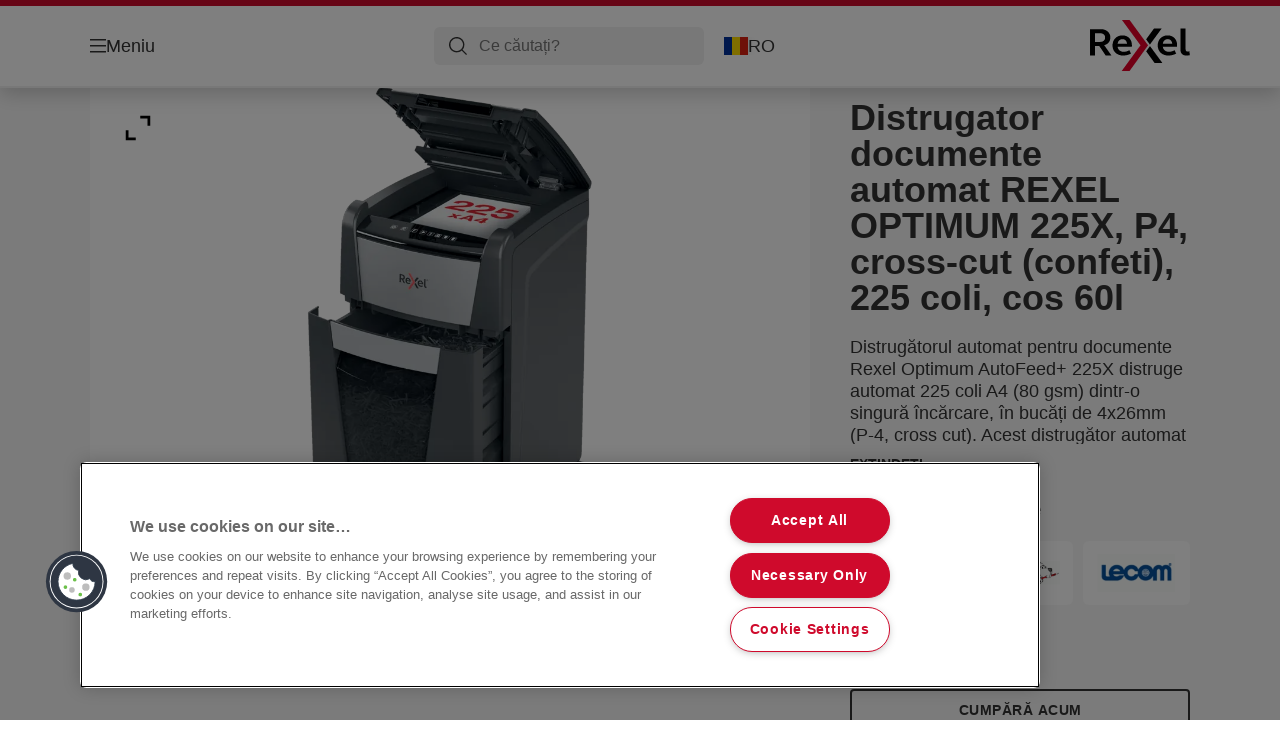

--- FILE ---
content_type: text/html; charset=utf-8
request_url: https://www.rexeleurope.com/ro-ro/products/distrug%C4%83toare-pentru-documente/rexel-distrug%C4%83toare-automate-pentru-documente-/distrugator-documente-automat-rexel-optimum-225x--p4--cross-cut--confeti---225-coli--cos-60l/
body_size: 15101
content:


<!DOCTYPE html>

<html class="no-js" lang="ro-ro">
<head>
  
<!-- OneTrust Cookies Consent Notice start for rexeleurope.com -->
<script src="https://cdn.cookielaw.org/scripttemplates/otSDKStub.js"  type="text/javascript" charset="UTF-8" data-domain-script="25ee9d69-af30-49c4-b133-22283d1251f8" ></script>
<script type="text/javascript">
function OptanonWrapper() { }
</script>
<!-- OneTrust Cookies Consent Notice end for rexeleurope.com -->

<script type="text/javascript">

    function OptanonWrapper() {

        // Get initial OnetrustActiveGroups ids
        if (typeof OptanonWrapperCount == "undefined") {
            otGetInitialGrps();
        }

        //Delete cookies
        otDeleteCookie(otIniGrps);

        // Assign OnetrustActiveGroups to custom variable
        function otGetInitialGrps() {
            OptanonWrapperCount = '';
            otIniGrps = OnetrustActiveGroups;
        }

        function otDeleteCookie(iniOptGrpId) {
            var otDomainGrps = JSON.parse(JSON.stringify(Optanon.GetDomainData().Groups));
            var otDeletedGrpIds = otGetInactiveId(iniOptGrpId, OnetrustActiveGroups);
            if (otDeletedGrpIds.length != 0 && otDomainGrps.length != 0) {
                for (var i = 0; i < otDomainGrps.length; i++) {

                    if (otDomainGrps[i]['CustomGroupId'] != '' && otDeletedGrpIds.includes(otDomainGrps[i]['CustomGroupId'])) {
                        for (var j = 0; j < otDomainGrps[i]['Cookies'].length; j++) {
                            eraseCookie(otDomainGrps[i]['Cookies'][j]);
                            eraseGACookie(otDomainGrps[i]['Cookies'][j]);
                        }
                    }

                    //Check if Hostid matches
                    if (otDomainGrps[i]['Hosts'].length != 0) {
                        for (var j = 0; j < otDomainGrps[i]['Hosts'].length; j++) {
                            if (otDeletedGrpIds.includes(otDomainGrps[i]['Hosts'][j]['HostId']) && otDomainGrps[i]['Hosts'][j]['Cookies'].length != 0) {
                                for (var k = 0; k < otDomainGrps[i]['Hosts'][j]['Cookies'].length; k++) {
                                    eraseCookie(otDomainGrps[i]['Hosts'][j]['Cookies'][k]);
                                    eraseGACookie(otDomainGrps[i]['Cookies'][j]);
                                }
                            }
                        }
                    }

                }
            }
            otGetInitialGrps(); //Reassign new group ids
        }

        //Get inactive ids
        function otGetInactiveId(customIniId, otActiveGrp) {
            //Initial OnetrustActiveGroups
            customIniId = customIniId.split(",");
            customIniId = customIniId.filter(Boolean);

            //After action OnetrustActiveGroups
            otActiveGrp = otActiveGrp.split(",");
            otActiveGrp = otActiveGrp.filter(Boolean);

            var result = [];
            for (var i = 0; i < customIniId.length; i++) {
                if (otActiveGrp.indexOf(customIniId[i]) <= -1) {
                    result.push(customIniId[i]);
                }
            }
            return result;
        }

        //Delete cookie
        function eraseCookie(cookie) {
            const _str = `${cookie.Name}=; Domain=${cookie.Host}; Path=/; Expires=Thu, 01 Jan 1970 00:00:01 GMT;`;
            document.cookie = _str;
        }


        // Google Analytics Cookies
        function eraseGACookie(cookie) {
            if (!cookie.Name.startsWith("_ga")) return;
            const _cookies = document.cookie.split("; ");
            for (const _cookie of _cookies) {
                if (_cookie.startsWith("_ga")) {
                    const _cname = _cookie.slice(0, string.indexOf("="));
                    const _str = `${_cname}=; Domain=${cookie.Host}; Path=/; Expires=Thu, 01 Jan 1970 00:00:01 GMT;`;
                    document.cookie = _str;
                }
            }
        }

    }

</script>


<script type="text/plain" class="optanon-category-C0001">

    (function(w, d, s, l, i) {
        w[l] = w[l] || [];
        w[l].push({
        'gtm.start':
        new Date().getTime(),
        event: 'gtm.js'
        });
        var f = d.getElementsByTagName(s)[0],
        j = d.createElement(s),
        dl = l != 'dataLayer' ? '&l=' + l : '';
        j.async = true;
        j.src =
        '//www.googletagmanager.com/gtm.js?id=' + i + dl;
        f.parentNode.insertBefore(j, f);
    })(window, document, 'script', 'dataLayer', 'GTM-T78CSS');

</script>



<script type="text/plain" class="optanon-category-C0002">
    
</script>



<script type="text/plain" class="optanon-category-C0003">
    window.dataLayer = window.dataLayer || [];
    dataLayer.push({
        'event': 'analytics_consent_given',
        'analyticsCookies': 'true'
    });

</script>



<script type="text/plain" class="optanon-category-C0005">
   
</script>


<script type="text/plain" class="optanon-category-C0004">
    window.dataLayer = window.dataLayer || [];
    dataLayer.push({
    'event': 'marketing_consent_given',
    'marketingCookies': 'true'
    });
</script>
  <meta charset="UTF-8">
  <meta name="viewport" content="width=device-width" />
  <meta http-equiv="X-UA-Compatible" content="IE=edge" />
  <link rel="manifest" href="/assets/manifest/rexel/manifest.json">

  <link rel="preload" href="/assets/styles/534A0824CA07CB07D6C6FA5A74811C91__rexel.css" as="style">

    <title>Distrugator documente automat REXEL OPTIMUM 225X, P4, cross-cut (confeti), 225 coli, cos 60l | REXEL</title>
    <meta name="description" content="Distrugătorul automat pentru documente Rexel Optimum AutoFeed 225X distruge automat până la 225 coli A4 într-o singură încărcare. Nivelul de securitate este P-4 (cross cut). | Culoare: Negru" />
    <link rel="Shortcut icon" href="/globalassets/acco-brands---general-media/acco-favicons/rexel.ico" />
      <link rel="canonical" href="https://www.rexeleurope.com/ro-ro/products/distrugătoare-pentru-documente/rexel-distrugătoare-automate-pentru-documente-/distrugator-documente-automat-rexel-optimum-225x--p4--cross-cut--confeti---225-coli--cos-60l/" />
    <meta http-equiv="Content-Language" content="ro-ro" />
<link rel="alternate" hreflang="cs-cz" href="https://www.rexeleurope.com/cs-cz/products/skartovačky-papíru/rexel-skartovačky-papíru-s-automatickým-podavačem/rexel-optimum-autofeed-225x-automatická-skartovačka-papíru-s-křížovým-řezem/" /><link rel="alternate" hreflang="da-dk" href="https://www.rexeleurope.com/da-dk/products/makulatorer/rexel-makulatorer-med-automatisk-fremføring/makulator-rexel-optimum-autofeed-225x-krydsmakulering--4x24mm-p4/" /><link rel="alternate" hreflang="de-at" href="https://www.rexeleurope.com/de-at/products/aktenvernichter/rexel-aktenvernichter-mit-automatischer-papierzuführung/rexel-optimum-autofeed-225x-automatischer-aktenvernichter-partikelschnitt2/" /><link rel="alternate" hreflang="de-ch" href="https://www.rexeleurope.com/de-ch/products/aktenvernichter/rexel-aktenvernichter-mit-automatischer-papierzuführung/rexel-optimum-autofeed-225x-automatic-cross-cut-paper-shredder/" /><link rel="alternate" hreflang="de-de" href="https://www.rexeleurope.com/de-de/products/aktenvernichter/rexel-aktenvernichter-mit-automatischer-papierzuführung/rexel-optimum-autofeed-225x-automatischer-aktenvernichter-partikelschnitt2/" /><link rel="alternate" hreflang="el-gr" href="https://www.rexeleurope.com/el-gr/products/καταστραφείς-χαρτιού/rexel-auto-feed-paper-shredders/rexel-optimum-autofeed-225x-automatic-cross-cut-paper-shredder/" /><link rel="alternate" hreflang="en-ao" href="https://www.rexeleurope.com/en-ax/products/paper-shredders/rexel-auto-feed-paper-shredders/rexel-optimum-autofeed-225x-automatic-cross-cut-paper-shredder/" /><link rel="alternate" hreflang="en-ng" href="https://www.rexeleurope.com/en-ax/products/paper-shredders/rexel-auto-feed-paper-shredders/rexel-optimum-autofeed-225x-automatic-cross-cut-paper-shredder/" /><link rel="alternate" hreflang="en-za" href="https://www.rexeleurope.com/en-ax/products/paper-shredders/rexel-auto-feed-paper-shredders/rexel-optimum-autofeed-225x-automatic-cross-cut-paper-shredder/" /><link rel="alternate" hreflang="en-cl" href="https://www.rexeleurope.com/en-ax/products/paper-shredders/rexel-auto-feed-paper-shredders/rexel-optimum-autofeed-225x-automatic-cross-cut-paper-shredder/" /><link rel="alternate" hreflang="en-gt" href="https://www.rexeleurope.com/en-ax/products/paper-shredders/rexel-auto-feed-paper-shredders/rexel-optimum-autofeed-225x-automatic-cross-cut-paper-shredder/" /><link rel="alternate" hreflang="en-pe" href="https://www.rexeleurope.com/en-ax/products/paper-shredders/rexel-auto-feed-paper-shredders/rexel-optimum-autofeed-225x-automatic-cross-cut-paper-shredder/" /><link rel="alternate" hreflang="en-au" href="https://www.rexeleurope.com/en-ax/products/paper-shredders/rexel-auto-feed-paper-shredders/rexel-optimum-autofeed-225x-automatic-cross-cut-paper-shredder/" /><link rel="alternate" hreflang="en-nz" href="https://www.rexeleurope.com/en-ax/products/paper-shredders/rexel-auto-feed-paper-shredders/rexel-optimum-autofeed-225x-automatic-cross-cut-paper-shredder/" /><link rel="alternate" hreflang="en-kw" href="https://www.rexeleurope.com/en-ax/products/paper-shredders/rexel-auto-feed-paper-shredders/rexel-optimum-autofeed-225x-automatic-cross-cut-paper-shredder/" /><link rel="alternate" hreflang="en-eg" href="https://www.rexeleurope.com/en-ax/products/paper-shredders/rexel-auto-feed-paper-shredders/rexel-optimum-autofeed-225x-automatic-cross-cut-paper-shredder/" /><link rel="alternate" hreflang="en-sa" href="https://www.rexeleurope.com/en-ax/products/paper-shredders/rexel-auto-feed-paper-shredders/rexel-optimum-autofeed-225x-automatic-cross-cut-paper-shredder/" /><link rel="alternate" hreflang="en-ae" href="https://www.rexeleurope.com/en-ax/products/paper-shredders/rexel-auto-feed-paper-shredders/rexel-optimum-autofeed-225x-automatic-cross-cut-paper-shredder/" /><link rel="alternate" hreflang="en-gb" href="https://www.rexeleurope.com/en-gb/products/paper-shredders/rexel-auto-feed-paper-shredders/rexel-optimum-autofeed-225x-automatic-cross-cut-paper-shredder/" /><link rel="alternate" hreflang="en-ie" href="https://www.rexeleurope.com/en-ie/products/paper-shredders/rexel-auto-feed-paper-shredders/rexel-optimum-autofeed-225x-automatic-cross-cut-paper-shredder/" /><link rel="alternate" hreflang="es-es" href="https://www.rexeleurope.com/es-es/products/destructoras-de-papel/rexel-destructoras-de-alimentación-automática-manos-libres/destructora-automática-rexel-optimum-autofeed-225x-de-corte-en-partículas/" /><link rel="alternate" hreflang="fi-fi" href="https://www.rexeleurope.com/fi-fi/products/paperintuhoojat/rexel-automaattiset-paperintuhoojat/rexel-optimum-225x-automaattinen-paperisilppuri--p4/" /><link rel="alternate" hreflang="fr-be" href="https://www.rexeleurope.com/fr-be/products/destructeurs-de-documents/rexel-destructeurs-automatiques-auto-feed/destructeur-rexel-optimum-auto-225x-coupe-croisée/" /><link rel="alternate" hreflang="fr-fr" href="https://www.rexeleurope.com/fr-fr/products/destructeurs-de-documents/rexel-destructeurs-automatiques-auto-feed/destructeur-rexel-optimum-auto-225x-coupe-croisée/" /><link rel="alternate" hreflang="hu-hu" href="https://www.rexeleurope.com/hu-hu/products/iratmegsemmisítők/rexel-automata-iratmegsemmisítők/rexel-optimum-autofeed-225x-automata-konfetti-iratmegsemmisítő/" /><link rel="alternate" hreflang="it-it" href="https://www.rexeleurope.com/it-it/products/distruggidocumenti/rexel-distruggidocumenti-ad-alimentazione-automatica/rexel-distruggidocumenti-automatico-optimum-autofeed-225x-con-taglio-a-frammenti/" /><link rel="alternate" hreflang="nl-be" href="https://www.rexeleurope.com/nl-be/products/papiervernietigers/rexel-auto-feed-automatische-papiervernietigers/rexel-optimum-auto-225x-papiervernietiger-snippers/" /><link rel="alternate" hreflang="nl-nl" href="https://www.rexeleurope.com/nl-nl/products/papiervernietigers/rexel-auto-feed-automatische-papiervernietigers/rexel-optimum-auto-225x-papiervernietiger-snippers/" /><link rel="alternate" hreflang="no-no" href="https://www.rexeleurope.com/no-no/products/makuleringsmaskiner/rexel-auto-feed-makuleringsmaskiner/rexel-optimum-autofeed-225x-automatisk-krysskutt-makuleringsmaskin/" /><link rel="alternate" hreflang="pl-pl" href="https://www.rexeleurope.com/pl-pl/products/niszczarki/rexel-niszczarki-auto-feed/niszczarka-automatyczna-rexel-optimum-autofeed-225x--tnie-na-konfetti/" /><link rel="alternate" hreflang="ro-ro" href="https://www.rexeleurope.com/ro-ro/products/distrugătoare-pentru-documente/rexel-distrugătoare-automate-pentru-documente-/distrugator-documente-automat-rexel-optimum-225x--p4--cross-cut--confeti---225-coli--cos-60l/" /><link rel="alternate" hreflang="ru-ru" href="https://www.rexeleurope.com/ru-ru/products/уничтожители-документов/rexel-шредеры-с-автоматической-подачей-документов/шредер-rexel-optimum-autofeed-225x-с-автоподачей--поперечная-резка/" /><link rel="alternate" hreflang="sk-sk" href="https://www.rexeleurope.com/sk-sk/products/skartovačky-papiera/rexel-skartovačky-papiera-s-automatickým-podávačom/rexel-optimum-autofeed-225x-automatická-skartovačka-papiera-s-krížovým-rezom/" /><link rel="alternate" hreflang="sv-se" href="https://www.rexeleurope.com/sv-se/products/dokumentförstörare/rexel-dokumentförstörare-med-automatisk-inmatning/rexel-optimum-autofeed-225x-automatisk-dokumentförstörare-korsskärning/" /><link rel="alternate" hreflang="tr-tr" href="https://www.rexeleurope.com/tr-tr/products/kağıt-İmha-makineleri/rexel-auto-feed-kağıt-İmha-makineleri/rexel-optimum-autofeed-225x--otomatik-çapraz-kesim-evrak-İmha-makinesi/" /><meta property="og:title" content="Distrugator documente automat REXEL OPTIMUM 225X, P4, cross-cut (confeti), 225 coli, cos 60l | REXEL" />
<meta property="og:type" content="website" />
<meta property="og:url" content="https://www.rexeleurope.com//ro-ro/products/distrug%c4%83toare-pentru-documente/rexel-distrug%c4%83toare-automate-pentru-documente-/distrugator-documente-automat-rexel-optimum-225x--p4--cross-cut--confeti---225-coli--cos-60l/" />
<meta property="og:image" content="https://www.rexeleurope.com/azure/catalogfiles/products/Desktop__B8A376B316BC9687897ADF5163E5B321__1200__630__rx_2020225X_capacity_autofeed_etail1-d387f61f94efee23514d09dbf0c1cb91.png" />
<meta property="og:description" content="Distrugătorul automat pentru documente Rexel Optimum AutoFeed 225X distruge automat până la 225 coli A4 într-o singură încărcare. Nivelul de securitate este P-4 (cross cut). | Culoare: Negru" />
<meta property="og:site_name" content="Rexel" />
<meta property="og:locale" content="ro_RO" />
<meta property="og:locale:alternate" content="cs_CZ" />
<meta property="og:locale:alternate" content="da_DK" />
<meta property="og:locale:alternate" content="de_AT" />
<meta property="og:locale:alternate" content="de_CH" />
<meta property="og:locale:alternate" content="de_DE" />
<meta property="og:locale:alternate" content="el_GR" />
<meta property="og:locale:alternate" content="en_AX" />
<meta property="og:locale:alternate" content="en_GB" />
<meta property="og:locale:alternate" content="en_IE" />
<meta property="og:locale:alternate" content="en_NU" />
<meta property="og:locale:alternate" content="es_ES" />
<meta property="og:locale:alternate" content="fi_FI" />
<meta property="og:locale:alternate" content="fr_BE" />
<meta property="og:locale:alternate" content="fr_FR" />
<meta property="og:locale:alternate" content="hu_HU" />
<meta property="og:locale:alternate" content="it_IT" />
<meta property="og:locale:alternate" content="nl_BE" />
<meta property="og:locale:alternate" content="nl_NL" />
<meta property="og:locale:alternate" content="no_NO" />
<meta property="og:locale:alternate" content="pl_PL" />
<meta property="og:locale:alternate" content="ro_RO" />
<meta property="og:locale:alternate" content="ru_RU" />
<meta property="og:locale:alternate" content="sk_SK" />
<meta property="og:locale:alternate" content="sv_SE" />
<meta property="og:locale:alternate" content="tr_TR" />
<meta name="twitter:card" content="summary" />
<meta name="twitter:title" content="Distrugator documente automat REXEL OPTIMUM 225X, P4, cross-cut (co..." />
<meta name="twitter:description" content="Distrugătorul automat pentru documente Rexel Optimum AutoFeed 225X distruge automat până la 225 coli A4 într-o singură încărcare. Nivelul de securitate este P-4 (cross cut). | Culoare: Negru" />
<meta name="twitter:site" content="@accobrands" />
<meta name="twitter:image" content="https://www.rexeleurope.com/azure/catalogfiles/products/Desktop__B8A376B316BC9687897ADF5163E5B321__1200__630__rx_2020225X_capacity_autofeed_etail1-d387f61f94efee23514d09dbf0c1cb91.png" />

  

  <script>
!function(T,l,y){var S=T.location,k="script",D="instrumentationKey",C="ingestionendpoint",I="disableExceptionTracking",E="ai.device.",b="toLowerCase",w="crossOrigin",N="POST",e="appInsightsSDK",t=y.name||"appInsights";(y.name||T[e])&&(T[e]=t);var n=T[t]||function(d){var g=!1,f=!1,m={initialize:!0,queue:[],sv:"5",version:2,config:d};function v(e,t){var n={},a="Browser";return n[E+"id"]=a[b](),n[E+"type"]=a,n["ai.operation.name"]=S&&S.pathname||"_unknown_",n["ai.internal.sdkVersion"]="javascript:snippet_"+(m.sv||m.version),{time:function(){var e=new Date;function t(e){var t=""+e;return 1===t.length&&(t="0"+t),t}return e.getUTCFullYear()+"-"+t(1+e.getUTCMonth())+"-"+t(e.getUTCDate())+"T"+t(e.getUTCHours())+":"+t(e.getUTCMinutes())+":"+t(e.getUTCSeconds())+"."+((e.getUTCMilliseconds()/1e3).toFixed(3)+"").slice(2,5)+"Z"}(),iKey:e,name:"Microsoft.ApplicationInsights."+e.replace(/-/g,"")+"."+t,sampleRate:100,tags:n,data:{baseData:{ver:2}}}}var h=d.url||y.src;if(h){function a(e){var t,n,a,i,r,o,s,c,u,p,l;g=!0,m.queue=[],f||(f=!0,t=h,s=function(){var e={},t=d.connectionString;if(t)for(var n=t.split(";"),a=0;a<n.length;a++){var i=n[a].split("=");2===i.length&&(e[i[0][b]()]=i[1])}if(!e[C]){var r=e.endpointsuffix,o=r?e.location:null;e[C]="https://"+(o?o+".":"")+"dc."+(r||"services.visualstudio.com")}return e}(),c=s[D]||d[D]||"",u=s[C],p=u?u+"/v2/track":d.endpointUrl,(l=[]).push((n="SDK LOAD Failure: Failed to load Application Insights SDK script (See stack for details)",a=t,i=p,(o=(r=v(c,"Exception")).data).baseType="ExceptionData",o.baseData.exceptions=[{typeName:"SDKLoadFailed",message:n.replace(/\./g,"-"),hasFullStack:!1,stack:n+"\nSnippet failed to load ["+a+"] -- Telemetry is disabled\nHelp Link: https://go.microsoft.com/fwlink/?linkid=2128109\nHost: "+(S&&S.pathname||"_unknown_")+"\nEndpoint: "+i,parsedStack:[]}],r)),l.push(function(e,t,n,a){var i=v(c,"Message"),r=i.data;r.baseType="MessageData";var o=r.baseData;return o.message='AI (Internal): 99 message:"'+("SDK LOAD Failure: Failed to load Application Insights SDK script (See stack for details) ("+n+")").replace(/\"/g,"")+'"',o.properties={endpoint:a},i}(0,0,t,p)),function(e,t){if(JSON){var n=T.fetch;if(n&&!y.useXhr)n(t,{method:N,body:JSON.stringify(e),mode:"cors"});else if(XMLHttpRequest){var a=new XMLHttpRequest;a.open(N,t),a.setRequestHeader("Content-type","application/json"),a.send(JSON.stringify(e))}}}(l,p))}function i(e,t){f||setTimeout(function(){!t&&m.core||a()},500)}var e=function(){var n=l.createElement(k);n.src=h;var e=y[w];return!e&&""!==e||"undefined"==n[w]||(n[w]=e),n.onload=i,n.onerror=a,n.onreadystatechange=function(e,t){"loaded"!==n.readyState&&"complete"!==n.readyState||i(0,t)},n}();y.ld<0?l.getElementsByTagName("head")[0].appendChild(e):setTimeout(function(){l.getElementsByTagName(k)[0].parentNode.appendChild(e)},y.ld||0)}try{m.cookie=l.cookie}catch(p){}function t(e){for(;e.length;)!function(t){m[t]=function(){var e=arguments;g||m.queue.push(function(){m[t].apply(m,e)})}}(e.pop())}var n="track",r="TrackPage",o="TrackEvent";t([n+"Event",n+"PageView",n+"Exception",n+"Trace",n+"DependencyData",n+"Metric",n+"PageViewPerformance","start"+r,"stop"+r,"start"+o,"stop"+o,"addTelemetryInitializer","setAuthenticatedUserContext","clearAuthenticatedUserContext","flush"]),m.SeverityLevel={Verbose:0,Information:1,Warning:2,Error:3,Critical:4};var s=(d.extensionConfig||{}).ApplicationInsightsAnalytics||{};if(!0!==d[I]&&!0!==s[I]){var c="onerror";t(["_"+c]);var u=T[c];T[c]=function(e,t,n,a,i){var r=u&&u(e,t,n,a,i);return!0!==r&&m["_"+c]({message:e,url:t,lineNumber:n,columnNumber:a,error:i}),r},d.autoExceptionInstrumented=!0}return m}(y.cfg);function a(){y.onInit&&y.onInit(n)}(T[t]=n).queue&&0===n.queue.length?(n.queue.push(a),n.trackPageView({})):a()}(window,document,{src: "https://js.monitor.azure.com/scripts/b/ai.2.gbl.min.js", crossOrigin: "anonymous", cfg: {instrumentationKey: '3af47a79-f812-4f1b-aac9-f571b6354b08', disableCookiesUsage: false }});
</script>


  
    <script src="/assets/scripts/lazyload.js" type="text/javascript" async defer></script>

  <link rel="stylesheet" type="text/css" href="/assets/styles/bootstrap.css" media="all" />
  <link rel="stylesheet" type="text/css" href="/assets/styles/534A0824CA07CB07D6C6FA5A74811C91__rexel.css" media="all" />
  <link rel="stylesheet" type="text/css" href="/assets/styles/print.css" media="print" />
  

  

  
  
  <link rel="dns-prefetch" href="">
  <script type='text/javascript' src='/epiRecommendations/ClientResources/ViewMode/epiRecommendations.min.js'></script>
                <script type='text/javascript'>
                    var epiRecommendations = epiRecommendations({"endPointUrl":"/episerverapi/commercetracking/track","preferredCulture":"ro-RO"});
                </script>
</head>
<body class="tundra2 skin-rexel ro-ro borderedHeader">
    
  <noscript>
    <iframe src="//www.googletagmanager.com/ns.html?id=GTM-T78CSS"
            height="0" width="0" style="display: none; visibility: hidden"></iframe>
  </noscript>

    

  

<header class="abc-header abc-layout">
    <div class="container">
        <div class="row">
            <div class="col">
                <div class="abc-navbar">

                    <div class="abc-navbar__group1">
                        <div class="abc-navbar__menuTrigger">
                            <button data-popup-trigger="menuPopup">Meniu</button>
                        </div>

                        <div class="abc-skipnav">
                            <a href="#main-content" class="skip-links">Skip to main content</a>
                        </div>

                        <div class="abc-navbar__quickAccess">
                        </div>
                    </div>

                    <div class="abc-navbar__group2">
                        <div class="abc-navbar__search ">
                            <div class="abc-input abc-navbar__searchInput"
                                 data-popup-trigger="searchPupup"
                                 data-translations="{&amp;quot;pressresultslabel&amp;quot;:&amp;quot;Comunicate de pres\u0103&amp;quot;,&amp;quot;productresultstablabel&amp;quot;:&amp;quot;Produse&amp;quot;,&amp;quot;showallresultslabel&amp;quot;:&amp;quot;Afi\u0219eaz\u0103 toate rezultatele&amp;quot;,&amp;quot;searchresultforlabel&amp;quot;:&amp;quot;Rezultatele c\u0103ut\u0103rii pentru&amp;quot;,&amp;quot;contentandblogslabel&amp;quot;:&amp;quot;Con\u021Binut&amp;quot;,&amp;quot;noresultsquerylabel&amp;quot;:&amp;quot;Ne pare r\u0103u, nu am g\u0103sit niciun rezultat pentru c\u0103utarea dumneavoastr\u0103. V\u0103 rug\u0103m s\u0103 verifica\u021Bi dac\u0103 exist\u0103 gre\u0219eli de scriere sau de ortografie sau s\u0103 \u00EEncerca\u021Bi un alt termen de c\u0103utare.&amp;quot;,&amp;quot;clearsearchlabel&amp;quot;:&amp;quot;[missing translations for /Search/ClearSearch in ro-RO]&amp;quot;,&amp;quot;closelabel&amp;quot;:&amp;quot;\u00CEnchidere&amp;quot;}"
                                 data-api="{&amp;quot;products&amp;quot;:&amp;quot;/ro-ro/search/getflyoutproducts&amp;quot;,&amp;quot;content&amp;quot;:&amp;quot;/ro-ro/search/getflyoutcontent&amp;quot;}">
                                <label class="abc-hidden" for="abc-navbar__searchInput">Search</label>
                                <input 
                                    id="abc-navbar__searchInput" 
                                    type="text" 
                                    aria-label="Ce căutați?" 
                                    placeholder="Ce căutați?" 
                                />
                            </div>
                            <div class="abc-searchClear"></div>
                            <div class="abc-searchLayer"></div>
                        </div>
                        <div class="abc-navbar__tools">
                            <button class="abc-cartTrigger"
                                    data-popup-trigger="cartPopup"
                                    data-emptylabel='[missing translations for /Ecommerce/ShoppingCartTitle in ro-RO]. [missing translations for /D2C Dictionary/D2C/EmptyCart in ro-RO]'
                                    data-containslabel='[missing translations for /D2C/CartContainsLabel in ro-RO]'
                                    data-containssinglelabel='[missing translations for /D2C/CartContainsSingleLabel in ro-RO]'>
                                <span class="abc-buttonLabel">[missing translations for /D2C Dictionary/D2C/CartIconLabel in ro-RO]</span>
                                <span class="abc-badge"></span>
                            </button>
                            <button class="abc-langTrigger abc-popupTrigger" data-popup-trigger="countrySelectorPopup">
                                    <span class="abc-flag"><img src="/assets/img-abc/flags/ro-ro.svg" alt="RO" /></span>
                                <span class="abc-buttonLabel">RO</span>
                            </button>
                        </div>
                    </div>
                    <div class="abc-navbar__group3">
                        <div class="abc-navbar__brand">
                                <a href="/ro-ro/">
                                    <img src="/assets/img-abc/rexel-logo.svg" alt="rexel" />
                                </a>
                        </div>
                    </div>
                </div>
            </div>
        </div>
    </div>
</header>
  
<div class="abc-navigationLayer abc-layout">
    <div class="abc-navigationLayer__wrapper">
        <div class="container">
          <div class="row">
                <div class="col-12 col-md-6">
                    <nav class="abc-mainMenu">
                        <div class="abc-mainMenu__level1">

                                <div class="abc-mainMenu__element">
                                        <button class="abc-mainMenu__Link abc-mainMenu__ExtendedLink t1">
                                            <span class="abc-mainMenu__LinkTitle">Produse</span>
                                        </button>

                                        <div class="abc-mainMenu__submenu">
                                            <button class="abc-mainMenu__backButton">Înapoi</button>
                                            <div class="abc-mainMenu__headLink">
                                                    <span>Produse</span>
                                            </div>
                                                <div class="abc-mainMenu__element">
                                                    <button class="abc-mainMenu__Link">Distrugătoare pentru documente</button>
                                                    <div class="abc-mainMenu__submenu">
                                                        <button class="abc-mainMenu__backButton">Înapoi</button>
                                                        <div class="abc-mainMenu__headLink">
                                                                <a href="/ro-ro/products/distrug%c4%83toare-pentru-documente/">Distrugătoare pentru documente</a>
                                                        </div>
                                                            <div class="abc-mainMenu__element">
                                                                <a class="abc-mainMenu__Link" href="/ro-ro/products/distrug%c4%83toare-pentru-documente/rexel-distrug%c4%83toare-automate-pentru-documente-/">Rexel Distrugătoare automate pentru documente </a>
                                                            </div>
                                                            <div class="abc-mainMenu__element">
                                                                <a class="abc-mainMenu__Link" href="/ro-ro/products/distrug%c4%83toare-pentru-documente/rexel-distrug%c4%83toare-manuale-pentru-documente/">Rexel Distrugătoare manuale pentru documente</a>
                                                            </div>
                                                            <div class="abc-mainMenu__element">
                                                                <a class="abc-mainMenu__Link" href="/ro-ro/products/distrug%c4%83toare-pentru-documente/consumabile-pentru-distrug%c4%83toare/">Consumabile pentru distrugătoare</a>
                                                            </div>
                                                    </div>
                                                </div>
                                                <div class="abc-mainMenu__element">
                                                    <button class="abc-mainMenu__Link">Altele</button>
                                                    <div class="abc-mainMenu__submenu">
                                                        <button class="abc-mainMenu__backButton">Înapoi</button>
                                                        <div class="abc-mainMenu__headLink">
                                                                <span>Altele</span>
                                                        </div>
                                                            <div class="abc-mainMenu__element">
                                                                <a class="abc-mainMenu__Link" href="/ro-ro/products/altele/ghilotine-%c8%99i-trimmere/">Ghilotine și Trimmere</a>
                                                            </div>
                                                            <div class="abc-mainMenu__element">
                                                                <a class="abc-mainMenu__Link" href="/ro-ro/products/altele/alte-articole-pentru-birou/">Alte articole pentru birou</a>
                                                            </div>
                                                    </div>
                                                </div>
                                        </div>

                                </div>
                                <div class="abc-mainMenu__element">
                                        <button class="abc-mainMenu__Link abc-mainMenu__ExtendedLink t1">
                                            <span class="abc-mainMenu__LinkTitle">Ghiduri de cumpărare</span>
                                        </button>

                                        <div class="abc-mainMenu__submenu">
                                            <button class="abc-mainMenu__backButton">Înapoi</button>
                                            <div class="abc-mainMenu__headLink">
                                                <a href="/ro-ro/ghiduri-de-cumparare/">Ghiduri de cumpărare</a>
                                            </div>

                                                <div class="abc-mainMenu__element">
                                                        <div class="abc-mainMenu__element">
                                                            <a class="abc-mainMenu__Link" href="/ro-ro/ghiduri-de-cumparare/ghidul-de-cumparare-a-distrugatorului-pentru-documente/">
                                                                Ghidul de cumpărare a distrugătorului pentru documente
                                                            </a>
                                                        </div>


                                                </div>

                                        </div>

                                </div>
                                <div class="abc-mainMenu__element">
                                        <button class="abc-mainMenu__Link abc-mainMenu__ExtendedLink t1">
                                            <span class="abc-mainMenu__LinkTitle">Promoții</span>
                                        </button>

                                        <div class="abc-mainMenu__submenu">
                                            <button class="abc-mainMenu__backButton">Înapoi</button>
                                            <div class="abc-mainMenu__headLink">
                                                <a href="/ro-ro/promotions/">Promoții</a>
                                            </div>

                                                <div class="abc-mainMenu__element">
                                                        <div class="abc-mainMenu__element">
                                                            <a class="abc-mainMenu__Link" href="/ro-ro/promotions/rexelmanuals/">
                                                                rexelmanuals
                                                            </a>
                                                        </div>


                                                </div>

                                        </div>

                                </div>
                                <div class="abc-mainMenu__element">
                                        <button class="abc-mainMenu__Link abc-mainMenu__ExtendedLink t1">
                                            <span class="abc-mainMenu__LinkTitle">Servicii</span>
                                        </button>

                                        <div class="abc-mainMenu__submenu">
                                            <button class="abc-mainMenu__backButton">Înapoi</button>
                                            <div class="abc-mainMenu__headLink">
                                                <a href="/ro-ro/services/">Servicii</a>
                                            </div>

                                                <div class="abc-mainMenu__element">
                                                        <div class="abc-mainMenu__element">
                                                            <a class="abc-mainMenu__Link" href="https://dealer.accobrands.com/ro-ro/">
                                                                Portal Dealeri
                                                            </a>
                                                        </div>


                                                </div>
                                                <div class="abc-mainMenu__element">
                                                        <div class="abc-mainMenu__element">
                                                            <a class="abc-mainMenu__Link" href="/ro-ro/services/instructiuni-de-ambalare-reciclare/">
                                                                Ghidul de reciclare al ambalajelor
                                                            </a>
                                                        </div>


                                                </div>
                                                <div class="abc-mainMenu__element">
                                                        <div class="abc-mainMenu__element">
                                                            <a class="abc-mainMenu__Link" href="/ro-ro/services/newsletter/">
                                                                Newsletter
                                                            </a>
                                                        </div>


                                                </div>

                                        </div>

                                </div>
                        </div>
                    </nav>
                </div>
                
<div class="col-12 col-md-6">
  <div class="abc-navigationLayer__promo">
    <div class="abc-banner abc-banner--light" style="background-image: url('/siteassets/abc/Medium__1EC3FE92DF70691C969E04E962927B2F__rexel-autofeed.png')">
      <section class="abc-banner__content">
        <div class="abc-banner__header">
          <h1>Nevoia de a distruge, nu ar trebui să aibă nevoie de tine</h1>
        </div>
        <div class="abc-banner__description">
          <p>Distrugătoarele automate Rexel&#xA0;Optimum&#xA0;</p>
        </div>
          <div class="abc-banner__links">
            <a class="abc-button abc-button--light" href="/ro-ro/products/distrug%c4%83toare-pentru-documente/rexel-distrug%c4%83toare-automate-pentru-documente-/">Gama Autofeed&#x2B;</a>
          </div>
      </section>
    </div>
  </div>
</div>


                    <div class="col-12">
                        <ul class="abc-menuFooter">
                                <li>
                                    <a href="/ro-ro/services/inregistrarea-produsului/">Înregistrarea produsului</a>
                                </li>
                                <li>
                                    <a href="/en-mt/services/contact-us/">Asistență pentru clienți</a>
                                </li>
                                <li>
                                    <a href="/ro-ro/content/general/contul-meu/">Contul meu</a>
                                </li>
                        </ul>
                    </div>
            </div>
        </div>
    </div>
    <button class="abc-closeButton" aria-label='Închidere'></button>
</div>

  

<div class="abc-popup abc-popup--small" data-popup-target="countrySelectorPopup">
    <div class="abc-countrySelector">
        <div class="abc-popup__header">
            <button class="abc-closeButton" aria-label='Închidere'></button>
        </div>
        <div class="abc-popup__content">
            <section class="abc-langLayer abc-layout">
                <div class="container">
                    <div class="row">
                        <div class="col-12">
                            <section>
                                <h1 class="abc-h5">
                                    Selecția dvs. curentă
                                </h1>
                                <div class="abc-panel">
                                        <div class="abc-flag">
                                            <img src="/assets/img-abc/flags/ro-ro.svg" alt="România" />
                                        </div>
                                    <div>
                                        România
                                    </div>
                                </div>
                                    <a class="abc-button abc-button--primary abc-button--fluid abc-button--centered" href="/ro-ro/schimbati-tara/">
                                        Schimbați țara
                                    </a>
                            </section>
                        </div>
                    </div>
                </div>
            </section>
        </div>
    </div>
</div>






  

  

  <div class="main-content" id="main-content">
    


<div class="abc-productPage" data-product-sku="2020225XEU">

    


    <section class="abc-productPage__header abc-layout">
        <div class="container">
            <div class="row">

                <div class="col-xl-8">

                    <div class="abc-productPage__mobileSection">
                        <h1 class="abc-productPage__title">Distrugator documente automat REXEL OPTIMUM 225X, P4, cross-cut (confeti), 225 coli, cos 60l</h1>
                    </div>

                    <div class="abc-productPage__gallery" data-dictionary="{&amp;quot;OpenPopup&amp;quot;:&amp;quot;Afi\u0219eaz\u0103&amp;quot;,&amp;quot;ViewVideo&amp;quot;:&amp;quot;[missing translations for /Video/ViewLabel in ro-RO]&amp;quot;,&amp;quot;ShowLabel&amp;quot;:&amp;quot;Cite\u0219te mai mult&amp;quot;,&amp;quot;HideLabel&amp;quot;:&amp;quot;\u00CEnchidere&amp;quot;,&amp;quot;CloseLabel&amp;quot;:&amp;quot;\u00CEnchidere&amp;quot;,&amp;quot;RelatedButton&amp;quot;:&amp;quot;Vezi produs&amp;quot;,&amp;quot;Accessories&amp;quot;:&amp;quot;Accesorii&amp;quot;,&amp;quot;WhereToBuyButtonLabel&amp;quot;:&amp;quot;De unde cump\u0103r&amp;quot;,&amp;quot;NextLabel&amp;quot;:&amp;quot;Urm\u0103torul&amp;quot;,&amp;quot;PrevLabel&amp;quot;:&amp;quot;Anterior&amp;quot;,&amp;quot;ViewMoreLabel&amp;quot;:&amp;quot;Mai mult&amp;quot;,&amp;quot;WhereToBuyLabel&amp;quot;:&amp;quot;De unde cump\u0103r&amp;quot;,&amp;quot;ExpandLabel&amp;quot;:&amp;quot;Extinde\u021Bi&amp;quot;,&amp;quot;CollapseLabel&amp;quot;:&amp;quot;Collapse&amp;quot;}" data-gallery="{&amp;quot;MainImage&amp;quot;:{&amp;quot;Alt&amp;quot;:&amp;quot;Distrugator documente automat REXEL OPTIMUM 225X, P4, cross-cut (confeti), 225 coli, cos 60l&amp;quot;,&amp;quot;Src&amp;quot;:[{&amp;quot;Size&amp;quot;:&amp;quot;Large&amp;quot;,&amp;quot;Url&amp;quot;:&amp;quot;/azure/catalogfiles/products/Desktop__B8A376B316BC9687897ADF5163E5B321__1760__rx_2020225X_capacity_autofeed_etail1-d387f61f94efee23514d09dbf0c1cb91.png&amp;quot;},{&amp;quot;Size&amp;quot;:&amp;quot;Small&amp;quot;,&amp;quot;Url&amp;quot;:&amp;quot;/azure/catalogfiles/products/Desktop__B8A376B316BC9687897ADF5163E5B321__500__rx_2020225X_capacity_autofeed_etail1-d387f61f94efee23514d09dbf0c1cb91.png&amp;quot;},{&amp;quot;Size&amp;quot;:&amp;quot;Thumbnail&amp;quot;,&amp;quot;Url&amp;quot;:&amp;quot;/azure/catalogfiles/products/Desktop__B8A376B316BC9687897ADF5163E5B321__206__206__rx_2020225X_capacity_autofeed_etail1-d387f61f94efee23514d09dbf0c1cb91.png&amp;quot;}]},&amp;quot;ExerciseImages&amp;quot;:[{&amp;quot;Alt&amp;quot;:&amp;quot;Distrugator documente automat REXEL OPTIMUM 225X, P4, cross-cut (confeti), 225 coli, cos 60l&amp;quot;,&amp;quot;Src&amp;quot;:[{&amp;quot;Size&amp;quot;:&amp;quot;Large&amp;quot;,&amp;quot;Url&amp;quot;:&amp;quot;/azure/catalogfiles/products/Desktop__0B0FEA973898F0F6155C91E4F6A3BF8A__1760__rx_2020225X-8a47392b3ff882b5bccc87694d97a87c.png&amp;quot;},{&amp;quot;Size&amp;quot;:&amp;quot;Small&amp;quot;,&amp;quot;Url&amp;quot;:&amp;quot;/azure/catalogfiles/products/Desktop__0B0FEA973898F0F6155C91E4F6A3BF8A__500__rx_2020225X-8a47392b3ff882b5bccc87694d97a87c.png&amp;quot;},{&amp;quot;Size&amp;quot;:&amp;quot;Thumbnail&amp;quot;,&amp;quot;Url&amp;quot;:&amp;quot;/azure/catalogfiles/products/Desktop__0B0FEA973898F0F6155C91E4F6A3BF8A__206__206__rx_2020225X-8a47392b3ff882b5bccc87694d97a87c.png&amp;quot;}]},{&amp;quot;Alt&amp;quot;:&amp;quot;Distrugator documente automat REXEL OPTIMUM 225X, P4, cross-cut (confeti), 225 coli, cos 60l&amp;quot;,&amp;quot;Src&amp;quot;:[{&amp;quot;Size&amp;quot;:&amp;quot;Large&amp;quot;,&amp;quot;Url&amp;quot;:&amp;quot;/azure/catalogfiles/products/Desktop__B8A376B316BC9687897ADF5163E5B321__1760__rx_2020225X_sheet_capacity_automatic_icon_etail-00f9464e1ffece2a7d53efc42b00c6d1.png&amp;quot;},{&amp;quot;Size&amp;quot;:&amp;quot;Small&amp;quot;,&amp;quot;Url&amp;quot;:&amp;quot;/azure/catalogfiles/products/Desktop__B8A376B316BC9687897ADF5163E5B321__500__rx_2020225X_sheet_capacity_automatic_icon_etail-00f9464e1ffece2a7d53efc42b00c6d1.png&amp;quot;},{&amp;quot;Size&amp;quot;:&amp;quot;Thumbnail&amp;quot;,&amp;quot;Url&amp;quot;:&amp;quot;/azure/catalogfiles/products/Desktop__B8A376B316BC9687897ADF5163E5B321__206__206__rx_2020225X_sheet_capacity_automatic_icon_etail-00f9464e1ffece2a7d53efc42b00c6d1.png&amp;quot;}]},{&amp;quot;Alt&amp;quot;:&amp;quot;Distrugator documente automat REXEL OPTIMUM 225X, P4, cross-cut (confeti), 225 coli, cos 60l&amp;quot;,&amp;quot;Src&amp;quot;:[{&amp;quot;Size&amp;quot;:&amp;quot;Large&amp;quot;,&amp;quot;Url&amp;quot;:&amp;quot;/azure/catalogfiles/products/Desktop__B8A376B316BC9687897ADF5163E5B321__1760__rx_2020225X_v4-f8d2edb7403e725cf7fcb238e7912664.png&amp;quot;},{&amp;quot;Size&amp;quot;:&amp;quot;Small&amp;quot;,&amp;quot;Url&amp;quot;:&amp;quot;/azure/catalogfiles/products/Desktop__B8A376B316BC9687897ADF5163E5B321__500__rx_2020225X_v4-f8d2edb7403e725cf7fcb238e7912664.png&amp;quot;},{&amp;quot;Size&amp;quot;:&amp;quot;Thumbnail&amp;quot;,&amp;quot;Url&amp;quot;:&amp;quot;/azure/catalogfiles/products/Desktop__B8A376B316BC9687897ADF5163E5B321__206__206__rx_2020225X_v4-f8d2edb7403e725cf7fcb238e7912664.png&amp;quot;}]},{&amp;quot;Alt&amp;quot;:&amp;quot;Distrugator documente automat REXEL OPTIMUM 225X, P4, cross-cut (confeti), 225 coli, cos 60l&amp;quot;,&amp;quot;Src&amp;quot;:[{&amp;quot;Size&amp;quot;:&amp;quot;Large&amp;quot;,&amp;quot;Url&amp;quot;:&amp;quot;/azure/catalogfiles/products/Desktop__7E577C0F4C1B5CF1D2CD015972245643__1760__rx_2020225X_shredding_capacity_manual_icon_etail-ccd00cb35936866c704234511f9658ca.png&amp;quot;},{&amp;quot;Size&amp;quot;:&amp;quot;Small&amp;quot;,&amp;quot;Url&amp;quot;:&amp;quot;/azure/catalogfiles/products/Desktop__7E577C0F4C1B5CF1D2CD015972245643__500__rx_2020225X_shredding_capacity_manual_icon_etail-ccd00cb35936866c704234511f9658ca.png&amp;quot;},{&amp;quot;Size&amp;quot;:&amp;quot;Thumbnail&amp;quot;,&amp;quot;Url&amp;quot;:&amp;quot;/azure/catalogfiles/products/Desktop__7E577C0F4C1B5CF1D2CD015972245643__206__206__rx_2020225X_shredding_capacity_manual_icon_etail-ccd00cb35936866c704234511f9658ca.png&amp;quot;}]},{&amp;quot;Alt&amp;quot;:&amp;quot;Distrugator documente automat REXEL OPTIMUM 225X, P4, cross-cut (confeti), 225 coli, cos 60l&amp;quot;,&amp;quot;Src&amp;quot;:[{&amp;quot;Size&amp;quot;:&amp;quot;Large&amp;quot;,&amp;quot;Url&amp;quot;:&amp;quot;/azure/catalogfiles/products/Desktop__B8A376B316BC9687897ADF5163E5B321__1760__rx_2020225X_clip_staple_card_icon_etail-ee8a5714d2625d5f0c9aac4c9e1838c6.png&amp;quot;},{&amp;quot;Size&amp;quot;:&amp;quot;Small&amp;quot;,&amp;quot;Url&amp;quot;:&amp;quot;/azure/catalogfiles/products/Desktop__B8A376B316BC9687897ADF5163E5B321__500__rx_2020225X_clip_staple_card_icon_etail-ee8a5714d2625d5f0c9aac4c9e1838c6.png&amp;quot;},{&amp;quot;Size&amp;quot;:&amp;quot;Thumbnail&amp;quot;,&amp;quot;Url&amp;quot;:&amp;quot;/azure/catalogfiles/products/Desktop__B8A376B316BC9687897ADF5163E5B321__206__206__rx_2020225X_clip_staple_card_icon_etail-ee8a5714d2625d5f0c9aac4c9e1838c6.png&amp;quot;}]},{&amp;quot;Alt&amp;quot;:&amp;quot;Distrugator documente automat REXEL OPTIMUM 225X, P4, cross-cut (confeti), 225 coli, cos 60l&amp;quot;,&amp;quot;Src&amp;quot;:[{&amp;quot;Size&amp;quot;:&amp;quot;Large&amp;quot;,&amp;quot;Url&amp;quot;:&amp;quot;/azure/catalogfiles/products/Desktop__496630F3D1F1FDE52D460A9DAD7AA254__1760__rx_2020225X_dimensions_etail-0a57e1d7c4f395dc6379a67ace4efa6e.png&amp;quot;},{&amp;quot;Size&amp;quot;:&amp;quot;Small&amp;quot;,&amp;quot;Url&amp;quot;:&amp;quot;/azure/catalogfiles/products/Desktop__496630F3D1F1FDE52D460A9DAD7AA254__500__rx_2020225X_dimensions_etail-0a57e1d7c4f395dc6379a67ace4efa6e.png&amp;quot;},{&amp;quot;Size&amp;quot;:&amp;quot;Thumbnail&amp;quot;,&amp;quot;Url&amp;quot;:&amp;quot;/azure/catalogfiles/products/Desktop__496630F3D1F1FDE52D460A9DAD7AA254__206__206__rx_2020225X_dimensions_etail-0a57e1d7c4f395dc6379a67ace4efa6e.png&amp;quot;}]},{&amp;quot;Alt&amp;quot;:&amp;quot;Distrugator documente automat REXEL OPTIMUM 225X, P4, cross-cut (confeti), 225 coli, cos 60l&amp;quot;,&amp;quot;Src&amp;quot;:[{&amp;quot;Size&amp;quot;:&amp;quot;Large&amp;quot;,&amp;quot;Url&amp;quot;:&amp;quot;/azure/catalogfiles/products/Desktop__0B0FEA973898F0F6155C91E4F6A3BF8A__1760__rx_2020225X_shredding_time_icon_etail-17bb6296bef38e49ee4d9cc7b7607f4d.png&amp;quot;},{&amp;quot;Size&amp;quot;:&amp;quot;Small&amp;quot;,&amp;quot;Url&amp;quot;:&amp;quot;/azure/catalogfiles/products/Desktop__0B0FEA973898F0F6155C91E4F6A3BF8A__500__rx_2020225X_shredding_time_icon_etail-17bb6296bef38e49ee4d9cc7b7607f4d.png&amp;quot;},{&amp;quot;Size&amp;quot;:&amp;quot;Thumbnail&amp;quot;,&amp;quot;Url&amp;quot;:&amp;quot;/azure/catalogfiles/products/Desktop__0B0FEA973898F0F6155C91E4F6A3BF8A__206__206__rx_2020225X_shredding_time_icon_etail-17bb6296bef38e49ee4d9cc7b7607f4d.png&amp;quot;}]}],&amp;quot;ExtendedImages&amp;quot;:[{&amp;quot;Alt&amp;quot;:&amp;quot;Distrugator documente automat REXEL OPTIMUM 225X, P4, cross-cut (confeti), 225 coli, cos 60l&amp;quot;,&amp;quot;Src&amp;quot;:[{&amp;quot;Size&amp;quot;:&amp;quot;Large&amp;quot;,&amp;quot;Url&amp;quot;:&amp;quot;/azure/catalogfiles/products/Desktop__FDAD19DA8718134F452C828576ECFE8E__1760__rx_2020225X_v3-c1bc05a9638477e5c723f4ccdb0aa3eb.png&amp;quot;},{&amp;quot;Size&amp;quot;:&amp;quot;Small&amp;quot;,&amp;quot;Url&amp;quot;:&amp;quot;/azure/catalogfiles/products/Desktop__FDAD19DA8718134F452C828576ECFE8E__500__rx_2020225X_v3-c1bc05a9638477e5c723f4ccdb0aa3eb.png&amp;quot;},{&amp;quot;Size&amp;quot;:&amp;quot;Thumbnail&amp;quot;,&amp;quot;Url&amp;quot;:&amp;quot;/azure/catalogfiles/products/Desktop__FDAD19DA8718134F452C828576ECFE8E__206__206__rx_2020225X_v3-c1bc05a9638477e5c723f4ccdb0aa3eb.png&amp;quot;}]},{&amp;quot;Alt&amp;quot;:&amp;quot;Distrugator documente automat REXEL OPTIMUM 225X, P4, cross-cut (confeti), 225 coli, cos 60l&amp;quot;,&amp;quot;Src&amp;quot;:[{&amp;quot;Size&amp;quot;:&amp;quot;Large&amp;quot;,&amp;quot;Url&amp;quot;:&amp;quot;/azure/catalogfiles/products/Desktop__FDAD19DA8718134F452C828576ECFE8E__1760__rx_2020225X_v1-8d86fd139014fd74658f693b3e48a57d.png&amp;quot;},{&amp;quot;Size&amp;quot;:&amp;quot;Small&amp;quot;,&amp;quot;Url&amp;quot;:&amp;quot;/azure/catalogfiles/products/Desktop__FDAD19DA8718134F452C828576ECFE8E__500__rx_2020225X_v1-8d86fd139014fd74658f693b3e48a57d.png&amp;quot;},{&amp;quot;Size&amp;quot;:&amp;quot;Thumbnail&amp;quot;,&amp;quot;Url&amp;quot;:&amp;quot;/azure/catalogfiles/products/Desktop__FDAD19DA8718134F452C828576ECFE8E__206__206__rx_2020225X_v1-8d86fd139014fd74658f693b3e48a57d.png&amp;quot;}]},{&amp;quot;Alt&amp;quot;:&amp;quot;Distrugator documente automat REXEL OPTIMUM 225X, P4, cross-cut (confeti), 225 coli, cos 60l&amp;quot;,&amp;quot;Src&amp;quot;:[{&amp;quot;Size&amp;quot;:&amp;quot;Large&amp;quot;,&amp;quot;Url&amp;quot;:&amp;quot;/azure/catalogfiles/products/Desktop__B8A376B316BC9687897ADF5163E5B321__1760__rx_2020225X_v2-76a73cef550db87daca7c42377ef3179.png&amp;quot;},{&amp;quot;Size&amp;quot;:&amp;quot;Small&amp;quot;,&amp;quot;Url&amp;quot;:&amp;quot;/azure/catalogfiles/products/Desktop__B8A376B316BC9687897ADF5163E5B321__500__rx_2020225X_v2-76a73cef550db87daca7c42377ef3179.png&amp;quot;},{&amp;quot;Size&amp;quot;:&amp;quot;Thumbnail&amp;quot;,&amp;quot;Url&amp;quot;:&amp;quot;/azure/catalogfiles/products/Desktop__B8A376B316BC9687897ADF5163E5B321__206__206__rx_2020225X_v2-76a73cef550db87daca7c42377ef3179.png&amp;quot;}]},{&amp;quot;Alt&amp;quot;:&amp;quot;Distrugator documente automat REXEL OPTIMUM 225X, P4, cross-cut (confeti), 225 coli, cos 60l&amp;quot;,&amp;quot;Src&amp;quot;:[{&amp;quot;Size&amp;quot;:&amp;quot;Large&amp;quot;,&amp;quot;Url&amp;quot;:&amp;quot;/azure/catalogfiles/products/Desktop__B8A376B316BC9687897ADF5163E5B321__1760__rx_optimum_autofeed_keyvisual-cb9cac1e4364cdb08b7e0ec28d96cc07.png&amp;quot;},{&amp;quot;Size&amp;quot;:&amp;quot;Small&amp;quot;,&amp;quot;Url&amp;quot;:&amp;quot;/azure/catalogfiles/products/Desktop__B8A376B316BC9687897ADF5163E5B321__500__rx_optimum_autofeed_keyvisual-cb9cac1e4364cdb08b7e0ec28d96cc07.png&amp;quot;},{&amp;quot;Size&amp;quot;:&amp;quot;Thumbnail&amp;quot;,&amp;quot;Url&amp;quot;:&amp;quot;/azure/catalogfiles/products/Desktop__B8A376B316BC9687897ADF5163E5B321__206__206__rx_optimum_autofeed_keyvisual-cb9cac1e4364cdb08b7e0ec28d96cc07.png&amp;quot;}]}],&amp;quot;Videos&amp;quot;:[{&amp;quot;Alt&amp;quot;:&amp;quot;Distrugator documente automat REXEL OPTIMUM 225X, P4, cross-cut (confeti), 225 coli, cos 60l&amp;quot;,&amp;quot;Mp4FilePath&amp;quot;:&amp;quot;videos/76677-9cd989401e31e3f73fd8ad0b8bd1d5f5.mp4&amp;quot;,&amp;quot;Mp4FileUrl&amp;quot;:&amp;quot;/product/video/76677-9cd989401e31e3f73fd8ad0b8bd1d5f5/mp4&amp;quot;,&amp;quot;OgvFilePath&amp;quot;:&amp;quot;videos/76677-9cd989401e31e3f73fd8ad0b8bd1d5f5.ogv&amp;quot;,&amp;quot;OgvFileUrl&amp;quot;:&amp;quot;/product/video/76677-9cd989401e31e3f73fd8ad0b8bd1d5f5/ogv&amp;quot;,&amp;quot;ThumbnailPath&amp;quot;:&amp;quot;/catalogfiles/videos/76677-9cd989401e31e3f73fd8ad0b8bd1d5f5.jpg&amp;quot;,&amp;quot;ThumbnailUrl&amp;quot;:&amp;quot;/product/video/76677-9cd989401e31e3f73fd8ad0b8bd1d5f5/jpg&amp;quot;,&amp;quot;VideoExists&amp;quot;:true,&amp;quot;WebmFilePath&amp;quot;:&amp;quot;videos/76677-9cd989401e31e3f73fd8ad0b8bd1d5f5.webm&amp;quot;,&amp;quot;WebmFileUrl&amp;quot;:&amp;quot;/product/video/76677-9cd989401e31e3f73fd8ad0b8bd1d5f5/webm&amp;quot;},{&amp;quot;Alt&amp;quot;:&amp;quot;Distrugator documente automat REXEL OPTIMUM 225X, P4, cross-cut (confeti), 225 coli, cos 60l&amp;quot;,&amp;quot;Mp4FilePath&amp;quot;:&amp;quot;videos/94585-fe83f2c86f270795a5fe90aceb8a382d.mp4&amp;quot;,&amp;quot;Mp4FileUrl&amp;quot;:&amp;quot;/product/video/94585-fe83f2c86f270795a5fe90aceb8a382d/mp4&amp;quot;,&amp;quot;OgvFilePath&amp;quot;:&amp;quot;videos/94585-fe83f2c86f270795a5fe90aceb8a382d.ogv&amp;quot;,&amp;quot;OgvFileUrl&amp;quot;:&amp;quot;/product/video/94585-fe83f2c86f270795a5fe90aceb8a382d/ogv&amp;quot;,&amp;quot;ThumbnailPath&amp;quot;:&amp;quot;/catalogfiles/videos/94585-fe83f2c86f270795a5fe90aceb8a382d.jpg&amp;quot;,&amp;quot;ThumbnailUrl&amp;quot;:&amp;quot;/product/video/94585-fe83f2c86f270795a5fe90aceb8a382d/jpg&amp;quot;,&amp;quot;VideoExists&amp;quot;:true,&amp;quot;WebmFilePath&amp;quot;:&amp;quot;videos/94585-fe83f2c86f270795a5fe90aceb8a382d.webm&amp;quot;,&amp;quot;WebmFileUrl&amp;quot;:&amp;quot;/product/video/94585-fe83f2c86f270795a5fe90aceb8a382d/webm&amp;quot;}]}"></div>
                        
                </div>

                <div class="col-xl-4">
                    

                    <div class="abc-productPage__section">

                        <h1 class="abc-productPage__title">Distrugator documente automat REXEL OPTIMUM 225X, P4, cross-cut (confeti), 225 coli, cos 60l</h1>


                        <div class="abc-limitedContent" data-dictionary="{&amp;quot;OpenPopup&amp;quot;:&amp;quot;Afi\u0219eaz\u0103&amp;quot;,&amp;quot;ViewVideo&amp;quot;:&amp;quot;[missing translations for /Video/ViewLabel in ro-RO]&amp;quot;,&amp;quot;ShowLabel&amp;quot;:&amp;quot;Cite\u0219te mai mult&amp;quot;,&amp;quot;HideLabel&amp;quot;:&amp;quot;\u00CEnchidere&amp;quot;,&amp;quot;CloseLabel&amp;quot;:&amp;quot;\u00CEnchidere&amp;quot;,&amp;quot;RelatedButton&amp;quot;:&amp;quot;Vezi produs&amp;quot;,&amp;quot;Accessories&amp;quot;:&amp;quot;Accesorii&amp;quot;,&amp;quot;WhereToBuyButtonLabel&amp;quot;:&amp;quot;De unde cump\u0103r&amp;quot;,&amp;quot;NextLabel&amp;quot;:&amp;quot;Urm\u0103torul&amp;quot;,&amp;quot;PrevLabel&amp;quot;:&amp;quot;Anterior&amp;quot;,&amp;quot;ViewMoreLabel&amp;quot;:&amp;quot;Mai mult&amp;quot;,&amp;quot;WhereToBuyLabel&amp;quot;:&amp;quot;De unde cump\u0103r&amp;quot;,&amp;quot;ExpandLabel&amp;quot;:&amp;quot;Extinde\u021Bi&amp;quot;,&amp;quot;CollapseLabel&amp;quot;:&amp;quot;Collapse&amp;quot;}" data-lines="4">
                            <p>Distrug&#x103;torul automat pentru documente Rexel Optimum AutoFeed&#x2B; 225X distruge automat 225 coli A4 (80 gsm) dintr-o singur&#x103; &#xEE;nc&#x103;rcare, &#xEE;n buc&#x103;&#x21B;i de 4x26mm (P-4, cross cut). Acest distrug&#x103;tor automat pentru documente este sofisticat si este ideal pentru birou, av&#xE2;nd un co&#x219; de 60 L. Nu mai este nevoie s&#x103; introduci h&#xE2;rtia manual &#x219;i nici s&#x103; separi agrafele de h&#xE2;rtie sau s&#x103; sco&#x21B;i capsele, Rexel Optimum AutoFeed 225X face toat&#x103; treaba &#xEE;n locul t&#x103;u.</p>
                        </div>

                    </div>







                        <div class="abc-productPage__section">
                            <div class="top-sellers-container">
                                <h2 class="abc-h3">Magazine Online</h2>
                                <div class="abc-sellers">
                                    <a class="abc-sellers__item" target="_blank" href="//redirect.global.commerce-connector.com/pdp/41/105382_1/[base64]/">
                                        <img class="top-sellers-image" src="//shoplogos.commerce-connector.de/shoplogos/105382/1/online_rectangleSmall.png?h=e5a0460fc05d3f0772e5bc37a813ca62" alt="Vector" data-dealer="Vector" data-ean="5028252613910" data-product-name="Distrugator documente automat REXEL OPTIMUM 225X, P4, cross-cut (confeti), 225 coli, cos 60l" />
                                    </a>
                                    <a class="abc-sellers__item" target="_blank" href="//redirect.global.commerce-connector.com/pdp/41/1095_1/[base64]/">
                                        <img class="top-sellers-image" src="//shoplogos.commerce-connector.de/shoplogos/1095/956/online_rectangleSmall.png?h=fcd38e0d7712adaa524f14a18e2f275d" alt="Brand Office" data-dealer="Brand Office" data-ean="5028252613910" data-product-name="Distrugator documente automat REXEL OPTIMUM 225X, P4, cross-cut (confeti), 225 coli, cos 60l" />
                                    </a>
                                    <a class="abc-sellers__item" target="_blank" href="//redirect.global.commerce-connector.com/pdp/41/984_1/[base64]/">
                                        <img class="top-sellers-image" src="//shoplogos.commerce-connector.de/shoplogos/984/852/online_rectangleSmall.png?h=235e07e7752ccbb3edec83fcac3dcbb9" alt="Lecom Birotica Ardeal" data-dealer="Lecom Birotica Ardeal" data-ean="5028252613910" data-product-name="Distrugator documente automat REXEL OPTIMUM 225X, P4, cross-cut (confeti), 225 coli, cos 60l" />
                                    </a>
                                    <a class="abc-sellers__item" target="_blank" href="//redirect.global.commerce-connector.com/pdp/41/106791_1/[base64]/">
                                        <img class="top-sellers-image" src="//shoplogos.commerce-connector.de/shoplogos/106791/1/online_rectangleSmall.png?h=513323a1da7eb2badf3b1876b395b72d" alt="Dacris" data-dealer="Dacris" data-ean="5028252613910" data-product-name="Distrugator documente automat REXEL OPTIMUM 225X, P4, cross-cut (confeti), 225 coli, cos 60l" />
                                    </a>
                                </div>

                                <div class="abc-buttonGroup">
                                <button class="abc-button abc-button--dark-outline abc-button--fluidMobile abc-button--centered abc-button--commerceConnector" data-cc="{&amp;quot;barcode&amp;quot;:&amp;quot;5028252613910&amp;quot;,&amp;quot;variationName&amp;quot;:&amp;quot;Distrugator documente automat REXEL OPTIMUM 225X, P4, cross-cut (confeti), 225 coli, cos 60l&amp;quot;,&amp;quot;variationImageUrl&amp;quot;:&amp;quot;/azure/catalogfiles/products/Desktop__B8A376B316BC9687897ADF5163E5B321__190__190__rx_2020225X_capacity_autofeed_etail1-d387f61f94efee23514d09dbf0c1cb91.png&amp;quot;,&amp;quot;variationAltText&amp;quot;:&amp;quot;Distrugator documente automat REXEL OPTIMUM 225X, P4, cross-cut (confeti), 225 coli, cos 60l&amp;quot;}" data-amazonAffiliatePolicy="{&amp;quot;AffiliatePolicyKey&amp;quot;:&amp;quot;amazon&amp;quot;,&amp;quot;AffiliatePolicyText&amp;quot;:&amp;quot;&amp;quot;,&amp;quot;AffiliatePolicyBubbleLabel&amp;quot;:&amp;quot;&amp;quot;,&amp;quot;AffiliatePolicyBubbleText&amp;quot;:&amp;quot;&amp;quot;,&amp;quot;CloseLabel&amp;quot;:&amp;quot;Închidere&amp;quot;,&amp;quot;OpenLabel&amp;quot;:&amp;quot;Deschis&amp;quot;,&amp;quot;AffiliatePolicyType&amp;quot;:0,&amp;quot;ShouldRender&amp;quot;:false}">
                                    Cumpără acum 
                                </button>
                                </div>

                            </div>
                        </div>

                        <div class="abc-productPage__section abc-productPage__supportSection">
                          <h2 class="abc-h3">Suport produse</h2>
                          <ul class="abc-list">

                                <li>
                                  <a class="abc-link" data-dojo-type="enp/GATracking/Widgets/GALinkDownloadTracker" data-dojo-props="fileName:'81794',eventName:'ProductDetails'" title="Manual Rexel Shredder Optimum AutoFeed&#x2B;" href="/product/document/81794/pdf">

                                    <span>Manual Rexel Shredder Optimum AutoFeed&#x2B; (pdf)</span>

                                  </a>
                                </li>

                          </ul>
                        </div>

                </div>
            </div>
        </div>
    </section>

    <section class="abc-collapsibleSection">
        <div class="abc-collapsibleSection__header">
            <div class="container">
                <div class="row">
                    <div class="col">
                        <button class="abc-collapsibleSection__trigger">
                            Specificații & Caracteristici
                        </button>
                    </div>
                </div>
            </div>
        </div>
        <div class="abc-collapsibleSection__content abc-hidden">  
            
            


<section class="abc-productPage__specAndFeat abc-layout">
    <div class="container">
        <div class="abc-limitedContent abc-limitedContent--buttonCentered" data-dictionary="{&amp;quot;ExpandLabel&amp;quot;:&amp;quot;Extinde\u021Bi&amp;quot;,&amp;quot;CollapseLabel&amp;quot;:&amp;quot;Collapse&amp;quot;}" data-lines="15">

            <div class="row">

                <div class="col-xl-5 order-xl-1">
                        <h2>Caracteristici</h2>
                        <ul class="abc-productPage__features abc-list">
                                <li>Distruge automat până la 225 coli A4 (80 gsm) dintr-o singură încărcare. În fanta pentru distrugere manuală până la 10 coli.</li>
                                <li>P-4 cross cut (4x26mm)</li>
                                <li>60 litri capacitate, coșul se scoate. Distrugătorul are rotile pentru o mișcare rapidă și ușoară a acestuia.</li>
                                <li>Tehnologie anti-blocare (anti-jam)</li>
                                <li>Distruge carduri de credit, capse și agrafe de hârtie</li>
                                <li>30 minute distrugere neîntreruptă cu ventilator de răcire. Aparatul intra in standby dupa 3 min de inactivitate</li>
                                <li>Panou de control cu touch</li>
                                <li>55 dBA - ultra silențios</li>
                                <li>Indicator pentru coș plin</li>
                                <li>2 ani garanție, 2 ani garanție pentru cuțite</li>
                        </ul>
                </div>

                <div class="col-xl-7 mt-5 mt-xl-0">

                    <h2>Specificații</h2>

                    <div class="abc-table abc-table--noLastLine abc-productPage__specifications">
                        <div class="abc-table__row abc-hidden">
                            <div class="abc-table__label">MPC ID</div>
                            <div class="abc-table__content">24160</div>
                        </div>

                        <div class="abc-table__row abc-hidden">
                            <div class="abc-table__label">EAN</div>
                            <div class="abc-table__content">5028252613910</div>
                        </div>

                        <div class="abc-table__row">
                            <div class="abc-table__label">Cod </div>
                            <div class="abc-table__content">2020225XEU</div>
                        </div>

                            <div class="abc-table__row">
                                <div class="abc-table__label">Culoare </div>
                                <div class="abc-table__content">Negru</div>
                            </div>


                            <div class="abc-table__row">
                                <div class="abc-table__label">Dimensiuni  </div>
                                <div class="abc-table__content">415 x 806 x 465</div>
                            </div>

                                <div class="abc-table__row">
                                    <div class="abc-table__label">Nivel de zgomot (dBA) </div>
                                    <div class="abc-table__content">55</div>
                                </div>
                                <div class="abc-table__row">
                                    <div class="abc-table__label">Consum (W) </div>
                                    <div class="abc-table__content">400</div>
                                </div>
                                <div class="abc-table__row">
                                    <div class="abc-table__label">Capacitate de tăiere în coli 80 gsm </div>
                                    <div class="abc-table__content">225</div>
                                </div>
                                <div class="abc-table__row">
                                    <div class="abc-table__label">Capacitate de tăiere în coli 70 gsm </div>
                                    <div class="abc-table__content">248</div>
                                </div>
                                <div class="abc-table__row">
                                    <div class="abc-table__label">Coșul/colectare în volum (litri) </div>
                                    <div class="abc-table__content">60</div>
                                </div>
                                <div class="abc-table__row">
                                    <div class="abc-table__label">Material </div>
                                    <div class="abc-table__content">Carduri de credit, capse, agrafe de hârtie</div>
                                </div>
                                <div class="abc-table__row">
                                    <div class="abc-table__label">Tipul de tăiere </div>
                                    <div class="abc-table__content">Cross Cut</div>
                                </div>
                                <div class="abc-table__row">
                                    <div class="abc-table__label">Lățimea fantei de acces (mm) </div>
                                    <div class="abc-table__content">230</div>
                                </div>
                                <div class="abc-table__row">
                                    <div class="abc-table__label">Perioadă garanție (ani) </div>
                                    <div class="abc-table__content">2</div>
                                </div>
                                <div class="abc-table__row">
                                    <div class="abc-table__label">Timpul de funcționare la rece (min) </div>
                                    <div class="abc-table__content">30</div>
                                </div>
                                <div class="abc-table__row">
                                    <div class="abc-table__label">Nivel de securitate </div>
                                    <div class="abc-table__content">P-4</div>
                                </div>
                                <div class="abc-table__row">
                                    <div class="abc-table__label">Dimensiunea bucății tăiate mm </div>
                                    <div class="abc-table__content">4x25</div>
                                </div>


                            <div class="abc-table__row">
                                <div class="abc-table__label">Greutate  </div>
                                <div class="abc-table__content">22</div>
                            </div>
                    </div>

                </div>

            </div>
        </div>
    </div>
</section>

            
  <section class="abc-productPage__icons abc-layout">
    <div class="container">
      <div class="row">
        <div class="col">
          <div class="abc-simpleGallery">
              <div class="abc-simpleGallery__item">
                <div class="abc-simpleGallery__wrapper">
                  <img class="abc-simpleGallery__image lazyload" role="presentation" src="/product/pictogram/14_logo_ro_RO-6580645f44e56d3b320836412e852c78/jpg" alt="" />
                </div>
              </div>
          </div>
        </div>
      </div>
    </div>
  </section>


        </div>
    </section>


<div></div>    



            <section class="abc-collapsibleSection">
                <div class="abc-collapsibleSection__header">
                    <div class="container">
                        <div class="row">
                            <div class="col">
                                <button class="abc-collapsibleSection__trigger">
                                    Accesorii & Recomandări
                                </button>
                            </div>
                        </div>
                    </div>
                </div>
                <div class="abc-collapsibleSection__content abc-hidden">  
                    

                    


<section class="abc-productListing abc-productListing--bgDark abc-layout"
         data-dictionary="{&amp;quot;RelatedButton&amp;quot;:&amp;quot;Vezi produs&amp;quot;,&amp;quot;NextLabel&amp;quot;:&amp;quot;Urm\u0103torul&amp;quot;,&amp;quot;PrevLabel&amp;quot;:&amp;quot;Anterior&amp;quot;,&amp;quot;WhereToBuyLabel&amp;quot;:&amp;quot;De unde cump\u0103r&amp;quot;}"
         data-title='S-ar putea să-ți placă și următoarele produse:'
         data-carousel="true"
         data-commerceconnector="True"
         data-products="[{&amp;quot;Image&amp;quot;:&amp;quot;/azure/catalogfiles/products/Desktop__5150C0657A8A0986F4F0A1ECCA29B25F__300__300__2101948_1-9d2322f3fb54f34b73495e15638e7baa.png&amp;quot;,&amp;quot;Alt&amp;quot;:&amp;quot;Coli impregnate cu ulei pentru distrugatoare documente Rexel, 12 buc/set&amp;quot;,&amp;quot;ProductName&amp;quot;:&amp;quot;Coli impregnate cu ulei pentru distrugatoare documente Rexel, 12 buc/set&amp;quot;,&amp;quot;ProductUrl&amp;quot;:&amp;quot;/ro-ro/products/distrug%c4%83toare-pentru-documente/consumabile-pentru-distrug%c4%83toare/coli-impregnate-cu-ulei-pentru-distrugatoare-documente-rexel--12-buc-set/&amp;quot;,&amp;quot;ItemNumber&amp;quot;:&amp;quot;2101948&amp;quot;,&amp;quot;Barcode&amp;quot;:&amp;quot;5028252248020&amp;quot;},{&amp;quot;Image&amp;quot;:&amp;quot;/azure/catalogfiles/products/Desktop__42DA1F8706EF67B937D81F7A6F9EE95E__300__300__2101949_1-ba4493502893a6c6b1c1875c40836b35.png&amp;quot;,&amp;quot;Alt&amp;quot;:&amp;quot;Coli impregnate cu ulei pentru distrugatoare documente Rexel, 20 buc/set&amp;quot;,&amp;quot;ProductName&amp;quot;:&amp;quot;Coli impregnate cu ulei pentru distrugatoare documente Rexel, 20 buc/set&amp;quot;,&amp;quot;ProductUrl&amp;quot;:&amp;quot;/ro-ro/products/distrug%c4%83toare-pentru-documente/consumabile-pentru-distrug%c4%83toare/coli-impregnate-cu-ulei-pentru-distrugatoare-documente-rexel--20-buc-set/&amp;quot;,&amp;quot;ItemNumber&amp;quot;:&amp;quot;2101949&amp;quot;,&amp;quot;Barcode&amp;quot;:&amp;quot;5028252248037&amp;quot;},{&amp;quot;Image&amp;quot;:&amp;quot;/azure/catalogfiles/products/Desktop__0B0FEA973898F0F6155C91E4F6A3BF8A__300__300__rx_2020225M_capacity_autofeed_etail1-5dc04f0f97701411ee1f0983ca2973b3.png&amp;quot;,&amp;quot;Alt&amp;quot;:&amp;quot;Distrugator documente automat REXEL OPTIMUM 225M, P5, micro-cut (particule), 225 coli, cos 60l&amp;quot;,&amp;quot;ProductName&amp;quot;:&amp;quot;Distrugator documente automat REXEL OPTIMUM 225M, P5, micro-cut (particule), 225 coli, cos 60l&amp;quot;,&amp;quot;ProductUrl&amp;quot;:&amp;quot;/ro-ro/products/distrug%c4%83toare-pentru-documente/rexel-distrug%c4%83toare-automate-pentru-documente-/distrugator-documente-automat-rexel-optimum-225m--p5--micro-cut--particule---225-coli--cos-60l/&amp;quot;,&amp;quot;ItemNumber&amp;quot;:&amp;quot;2020225MEU&amp;quot;,&amp;quot;Barcode&amp;quot;:&amp;quot;5028252613927&amp;quot;},{&amp;quot;Image&amp;quot;:&amp;quot;/azure/catalogfiles/products/Desktop__0B0FEA973898F0F6155C91E4F6A3BF8A__300__300__rx_2020300X_capacity_autofeed_etail1-411a08a8fe1059748e8dfc8683cb8b8b.png&amp;quot;,&amp;quot;Alt&amp;quot;:&amp;quot;Distrugator documente automat REXEL OPTIMUM 300X, P4, cross-cut (confeti), 300 coli, cos 60l&amp;quot;,&amp;quot;ProductName&amp;quot;:&amp;quot;Distrugator documente automat REXEL OPTIMUM 300X, P4, cross-cut (confeti), 300 coli, cos 60l&amp;quot;,&amp;quot;ProductUrl&amp;quot;:&amp;quot;/ro-ro/products/distrug%c4%83toare-pentru-documente/rexel-distrug%c4%83toare-automate-pentru-documente-/distrugator-documente-automat-rexel-optimum-300x--p4--cross-cut--confeti---300-coli--cos-60l/&amp;quot;,&amp;quot;ItemNumber&amp;quot;:&amp;quot;2020300XEU&amp;quot;,&amp;quot;Barcode&amp;quot;:&amp;quot;5028252613934&amp;quot;},{&amp;quot;Image&amp;quot;:&amp;quot;/azure/catalogfiles/products/Desktop__496630F3D1F1FDE52D460A9DAD7AA254__300__300__rx_2020300M_capacity_autofeed_etail1-f329f679a52f3f7cfbde44d2ed0eb92d.png&amp;quot;,&amp;quot;Alt&amp;quot;:&amp;quot;Distrugator documente automat REXEL OPTIMUM 300M, P5, micro-cut (particule), 300 coli, cos 60l&amp;quot;,&amp;quot;ProductName&amp;quot;:&amp;quot;Distrugator documente automat REXEL OPTIMUM 300M, P5, micro-cut (particule), 300 coli, cos 60l&amp;quot;,&amp;quot;ProductUrl&amp;quot;:&amp;quot;/ro-ro/products/distrug%c4%83toare-pentru-documente/rexel-distrug%c4%83toare-automate-pentru-documente-/distrugator-documente-automat-rexel-optimum-300m--p5--micro-cut--particule---300-coli--cos-60l/&amp;quot;,&amp;quot;ItemNumber&amp;quot;:&amp;quot;2020300MEU&amp;quot;,&amp;quot;Barcode&amp;quot;:&amp;quot;5028252613941&amp;quot;}]"
         data-amazonAffiliatePolicy="{&amp;quot;AffiliatePolicyKey&amp;quot;:&amp;quot;amazon&amp;quot;,&amp;quot;AffiliatePolicyText&amp;quot;:&amp;quot;&amp;quot;,&amp;quot;AffiliatePolicyBubbleLabel&amp;quot;:&amp;quot;&amp;quot;,&amp;quot;AffiliatePolicyBubbleText&amp;quot;:&amp;quot;&amp;quot;,&amp;quot;CloseLabel&amp;quot;:&amp;quot;Închidere&amp;quot;,&amp;quot;OpenLabel&amp;quot;:&amp;quot;Deschis&amp;quot;,&amp;quot;AffiliatePolicyType&amp;quot;:0,&amp;quot;ShouldRender&amp;quot;:false}">
</section>

                </div>
            </section>

    

      
    


    




</div>






    



<footer class="abc-footer abc-layout">
    <div class="container">
        <div class="row">
            <div class="col-12 col-lg-4">
                <div class="row">
                    <div class="col-12 col-sm-6 col-lg-12">

                            <div class="abc-footer__brand abc-divider">
                                <img src="/assets/img-abc/rexel-logo-white.svg" alt="ACCO Brands logo" width="200">
                            </div>

                            <div class="abc-footer__socialMedia">
                                    <a class="abc-footer__socialMedia__link" target="_blank" href="https://www.youtube.com/@rexelunitedkingdom">
                                        <img src="/assets/img-abc/socialmedia/youtube-white.svg" alt="Rexel YouTube" height="36">
                                    </a>
                            </div>

                    </div>
                    <div class="col-12 col-sm-6 col-lg-12">
                            <div class="abc-footer__newsletter abc-divider">
                                <section>
                                        <h1 role="heading" class="abc-h3 text-uppercase">Abonează-te la Newsletter</h1>

                                        <p>Fii în permanență informat despre evenimentele Rexel, produse noi și ofertele promoționale speciale.</p>

                                    <p><a class="abc-button abc-button--light-outline" href="/ro-ro/services/newsletter/">ABONEAZĂ-TE</a></p>
                                </section>
                            </div>
                    </div>
                </div>
            </div>
            <div class="col-12 col-lg-7 offset-lg-1">
                <nav class="abc-footer__nav" aria-label="[missing translations for /Accessibility/FooterNavigation in ro-RO]">
                    <div class="row">

                        <div class="col-12 col-sm-6">
                                <ul>
                                        <li><a href="https://www.accobrands.com/privacy-center/global-privacy-notices/sc-esselte-sales-srl-not%c4%83-privind-confiden%c5%a3ialitatea/">Politica de confidențialitate</a></li>
                                        <li><a href="/ro-ro/cookie-policy/">Cookie-uri</a></li>
                                        <li><a href="/ro-ro/legal-notice/">Notificare legală</a></li>
                                        <li><a href="/ro-ro/informatii/">Imprimare</a></li>
                                        <li><a href="https://mydata.accobrands.com/">Gestionează datele</a></li>
                                </ul>
                        </div>
                        <div class="col-12 col-sm-6">
                                <ul>
                                        <li><a href="/en-mt/services/contact-us/">Asistență pentru clienți</a></li>
                                        <li><a href="/es-es/condiciones-de-garantia/">Condiții de garanție</a></li>
                                        <li><a href="/ro-ro/services/instructiuni-de-ambalare-reciclare/">Ghidul de reciclare al ambalajelor</a></li>
                                        <li><a href="https://declarations.accobrands.com/">Declarații de conformitate CE</a></li>
                                        <li><a href="/en-gb/site-map/">Harta site-ului</a></li>
                                </ul>
                        </div>
                    </div>
                </nav>
            </div>
        </div>

            <div class="row">
                <div class="col">
                    <div class="abc-divider">
                        <div class="abc-footer__copy">
                            ©2026 ACCO Brands
                        </div>
                    </div>
                </div>
            </div>

    </div>
</footer>


    

  </div>
  <div data-dojo-type="enp/EcommerceTracking" data-dojo-props='toTrack: "PageInit"' style="display: none;"></div>

  <script defer="defer" src="/Util/Find/epi-util/find.js"></script>
<script>
document.addEventListener('DOMContentLoaded',function(){if(typeof FindApi === 'function'){var api = new FindApi();api.setApplicationUrl('/');api.setServiceApiBaseUrl('/find_v2/');api.processEventFromCurrentUri();api.bindWindowEvents();api.bindAClickEvent();api.sendBufferedEvents();}})
</script>



  



  <script type="text/javascript">
    var dojoConfig = {
        isDebug: false,
        // debugAtAllCosts: true,
        packages: [{
            name: "enp",
            location: "../enp"
        }],
        callback: function (parser) {
        },
        cacheBust: false,
        parseOnLoad: true,
        urlBlankGif: "/assets/img-abc/DDF4C71F89A6CE2C3F9F219B9E1D6616__blank.gif",
        assetsHost: "",
        brandId: "rexel",
        locale: "ro-ro",
        language: "ro",
        country: "RO",
        GoogleAnalyticsID: "",
        marketTrack: false,
        affiliation: "",
        useCommerceConnectorLocal: false,
        useCCProgramPartner: false,
        campaignSubId: '',
        UniversalGoogleAnalyticsID: "",  //empty string if UGA tracking not enabled
        GTMKey: "GTM-T78CSS",
        Session: "epi12todo"
    }
  </script>

  <script src="/assets/scripts/DDF4C71F89A6CE2C3F9F219B9E1D6616__index.js" type="text/javascript" async defer></script>


  <script type="application/ld+json">
    {
        "context": "http://schema.org",
        "@type": "WebSite",
        "url": "https://www.rexeleurope.com//ro-ro/",
        "potentialAction": {
            "@type": "SearchAction",
            "target": "https://www.rexeleurope.com//ro-ro/search/?q={rexel}",
            "query-input": "required name=rexel"
        }
    }
  </script>
  
    
    <script>
    document.addEventListener("chunksLoaded", () => {
        if (window.pushDataLayer) {
            window.pushDataLayer({ 'sku': '2020225XEU' });
        }
    })
    </script>

  <div id="trackingPixelHtml"></div>

<script defer src="https://static.cloudflareinsights.com/beacon.min.js/vcd15cbe7772f49c399c6a5babf22c1241717689176015" integrity="sha512-ZpsOmlRQV6y907TI0dKBHq9Md29nnaEIPlkf84rnaERnq6zvWvPUqr2ft8M1aS28oN72PdrCzSjY4U6VaAw1EQ==" data-cf-beacon='{"rayId":"9bf6eae6dac2b7b5","version":"2025.9.1","serverTiming":{"name":{"cfExtPri":true,"cfEdge":true,"cfOrigin":true,"cfL4":true,"cfSpeedBrain":true,"cfCacheStatus":true}},"token":"58cc7c278be241e9a1ed380128a16e09","b":1}' crossorigin="anonymous"></script>
</body>

</html>

--- FILE ---
content_type: text/css
request_url: https://www.rexeleurope.com/assets/styles/534A0824CA07CB07D6C6FA5A74811C91__rexel.css
body_size: 58411
content:
*,*::before,*::after{box-sizing:border-box}*{margin:0}body{line-height:1.5;-webkit-font-smoothing:antialiased}img,picture,video,canvas,svg{display:block;max-width:100%}input,button,textarea,select{font:inherit}p,h1,h2,h3,h4,h5,h6{margin-top:0;overflow-wrap:break-word}ul,ol{padding-left:20px}#root,#__next{isolation:isolate}:root{--textLightColor: #AAAAAA;--grayBackground: #f8f8f8;--grayLighter: #f1f1f1;--grayLight: #cccccc;--gray: #888888;--grayDark: #666666;--importantColor: #CC0000;--importantBackgroundColor: #FFF1F1;--successColor: #66DD66;--infoColor: #0088FF;--borderRadius: 6px;--smallBorderRadius: 4px;--borderWidth: 2px;--popupShadow: 0 5px 20px rgba(0,0,0,0.2);--itemShadow: 0 0 8px rgba(0,0,0,0.1)}html{scroll-behavior:smooth}body{margin:0;padding:0;background-color:#fff;color:var(--textColor);transition:margin .5s}body:after{content:"";display:block;width:0;height:0;background-color:rgba(0,0,0,0);transition:background .25s}body div{box-sizing:border-box}body.abc-bodyFadeOut:after{content:"";display:block;background-color:rgba(0,0,0,.5);width:100%;height:100%;position:fixed;top:0;left:0;z-index:2}body.abc-disable-scroll{overflow:hidden}.abc-mainContent{display:flex;flex-direction:column;padding-top:130px;min-height:calc(100vh - 130px);transition:margin-top .5s}@media(min-width: 1200px){.abc-mainContent{padding-top:80px;min-height:calc(100vh - 80px)}}.abc-mainContent#main-content{margin:0}.abc-layout>.container{padding:0 20px}@media(max-width: 575px){.abc-layout .container{max-width:none}}.abc-section:where(:not(.abc-noTopSpacing)){padding-top:60px}@media(min-width: 768px){.abc-section:where(:not(.abc-noTopSpacing)){padding-top:80px}}.abc-section:where(:not(.abc-noBottomSpacing)){padding-bottom:60px}@media(min-width: 768px){.abc-section:where(:not(.abc-noBottomSpacing)){padding-bottom:80px}}.abc-section--small-paddings{padding:40px 0}.abc-content{margin:40px 0}.abc-divider{margin:10px 0}.abc-hidden{display:block;position:fixed;top:0;left:0;width:0;height:0;visibility:hidden;opacity:0}.abc-layout .bg-dark,.abc-layout.bg-dark{background-color:var(--grayBackground)}.abc-noTopMargin{margin-top:0 !important}.abc-noBottomMargin{margin-bottom:0 !important}.abc-noTopPadding{padding-top:0 !important}.abc-noBottomPadding{padding-bottom:0 !important}.abc-paddings:where(:not(.abc-noTopSpacing)){padding-top:60px}@media(min-width: 768px){.abc-paddings:where(:not(.abc-noTopSpacing)){padding-top:80px}}.abc-paddings:where(:not(.abc-noBottomSpacing)){padding-bottom:60px}@media(min-width: 768px){.abc-paddings:where(:not(.abc-noBottomSpacing)){padding-bottom:80px}}.abc-margins:where(:not(.abc-noTopSpacing)){margin-top:60px}@media(min-width: 768px){.abc-margins:where(:not(.abc-noTopSpacing)){margin-top:80px}}.abc-margins:where(:not(.abc-noBottomSpacing)){margin-bottom:60px}@media(min-width: 768px){.abc-margins:where(:not(.abc-noBottomSpacing)){margin-bottom:80px}}.abc-halfTopMargin{margin-top:30px !important}@media(min-width: 768px){.abc-halfTopMargin{margin-top:30px !important}}.abc-halfBottomMargin{margin-bottom:30px !important}@media(min-width: 768px){.abc-halfBottomMargin{margin-bottom:40px !important}}.abc-halfTopPadding{padding-top:30px !important}@media(min-width: 768px){.abc-halfTopPadding{padding-top:30px !important}}.abc-halfBottomPadding{padding-bottom:30px !important}@media(min-width: 768px){.abc-halfBottomPadding{padding-bottom:30px !important}}.abc-printOnly{display:none}.abc-layout{font-size:18px}.abc-layout h1,.abc-layout .abc-h1,.abc-layout h2,.abc-layout .abc-h2,.abc-layout h3,.abc-layout .abc-h3,.abc-layout h4,.abc-layout .abc-h4,.abc-layout h5,.abc-layout .abc-h5,.abc-layout h6,.abc-layout .abc-h6{margin-bottom:20px;line-height:1;font-weight:bold}.abc-layout h1 a,.abc-layout .abc-h1 a,.abc-layout h2 a,.abc-layout .abc-h2 a,.abc-layout h3 a,.abc-layout .abc-h3 a,.abc-layout h4 a,.abc-layout .abc-h4 a,.abc-layout h5 a,.abc-layout .abc-h5 a,.abc-layout h6 a,.abc-layout .abc-h6 a{text-decoration:none}.abc-layout h1,.abc-layout .abc-h1{font-size:28px}@media(min-width: 768px){.abc-layout h1,.abc-layout .abc-h1{font-size:36px}}.abc-layout h2,.abc-layout .abc-h2{font-size:24px}@media(min-width: 768px){.abc-layout h2,.abc-layout .abc-h2{font-size:28px}}.abc-layout h3,.abc-layout .abc-h3{font-size:22px}@media(min-width: 768px){.abc-layout h3,.abc-layout .abc-h3{font-size:24px}}.abc-layout h4,.abc-layout .abc-h4{font-size:18px}@media(min-width: 768px){.abc-layout h4,.abc-layout .abc-h4{font-size:22px}}.abc-layout h5,.abc-layout .abc-h5{font-size:18px}@media(min-width: 768px){.abc-layout h5,.abc-layout .abc-h5{font-size:18px}}.abc-layout h6,.abc-layout .abc-h6{font-size:18px;font-weight:normal}@media(min-width: 768px){.abc-layout h6,.abc-layout .abc-h6{font-size:18px}}.abc-layout p{margin-bottom:20px;font-size:18px;line-height:1.25}.abc-layout a{color:var(--textColor)}.abc-layout a:hover{color:var(--brandColor)}.abc-mainContent .abc-layout p>a:not([class]){text-decoration:underline}.abc-title{font-size:36px}@media(min-width: 768px){.abc-title{font-size:48px}}.abc-sectionTitle{margin-bottom:10px;font-size:1.125em;font-weight:bold}.abc-sectionTitle a{color:var(--textColor);text-decoration:none}.abc-tagline{margin-bottom:20px;font-size:18px;font-weight:bold}.abc-smallText{font-size:16px}.abc-smallerText{font-size:14px}.abc-smallestText{font-size:10px}@keyframes spin{0%{transform:rotate(0)}100%{transform:rotate(360deg)}}@keyframes gradient{0%{background-position:0% 50%}50%{background-position:100% 50%}100%{background-position:0% 50%}}button{color:var(--textColor)}.abc-layout .abc-link{display:inline-block;padding:0 0 5px 0;color:var(--textColor);font-weight:bold;font-size:14px;text-decoration:none;text-transform:uppercase;letter-spacing:.5px;background-color:rgba(0,0,0,0);cursor:pointer;background-image:linear-gradient(var(--brandColor), var(--brandColor));background-position:0% 100%;background-repeat:no-repeat;background-size:0% 2px;border:0;transition:background-size .25s;transition-delay:.1s}.abc-layout .abc-link:focus{background-size:100% 2px}@media(hover: hover){.abc-layout .abc-link:hover{background-size:100% 2px}}.abc-layout .abc-file{position:relative;display:block;padding:0 0 5px 20px;color:var(--textColor);font-weight:bold;font-size:14px;text-decoration:none;text-transform:uppercase;letter-spacing:.5px;background-color:rgba(0,0,0,0);cursor:pointer;background-image:linear-gradient(var(--brandColor), var(--brandColor));background-position:0% 100%;background-repeat:no-repeat;background-size:0% 2px;border:0;transition:background-size .25s;transition-delay:.1s}.abc-layout .abc-file:focus{background-size:100% 2px}@media(hover: hover){.abc-layout .abc-file:hover{background-size:100% 2px}}.abc-layout .abc-file svg path{fill:var(--textColor)}.abc-layout .abc-file svg{position:absolute;top:-3px;left:0;width:14px;height:20px;transition:fill .5s}.abc-layout .abc-file svg path{fill:var(--textColor)}.abc-layout .abc-file:hover svg path{fill:var(--brandColor)}.abc-layout .abc-button{display:inline-flex;flex-flow:row nowrap;margin:0 0 10px 0;align-items:center;justify-content:flex-start;border:var(--borderWidth) solid var(--brandColor);border-radius:var(--smallBorderRadius);box-sizing:border-box;padding:4px 30px 0 30px;color:var(--textColor);font-weight:bold;font-size:14px;line-height:1;text-align:left;text-transform:uppercase;letter-spacing:.5px;background-color:rgba(0,0,0,0);cursor:pointer;max-width:420px;min-height:38px;max-height:42px;overflow:hidden;transition:color .25s,background-color .25s;transition-timing-function:ease-out;text-decoration:none}.abc-layout .abc-button img{margin:-4px 8px 0 0}.abc-layout .abc-button:hover{color:#fff;background-color:var(--brandColor)}.abc-layout .abc-button--primary{border:var(--borderWidth) solid var(--brandColor)}.abc-layout .abc-button--primary:hover,.abc-layout .abc-button--primary:focus{color:#fff;background-color:var(--brandColor)}.abc-layout .abc-button--secondary{border:var(--borderWidth) solid var(--grayLight)}.abc-layout .abc-button--secondary:hover{color:var(--textColor);background-color:var(--grayLight)}.abc-layout .abc-button--grayLighter{border-color:var(--grayLighter)}.abc-layout .abc-button--grayLighter:hover{color:var(--textColor);background-color:var(--grayLighter)}.abc-layout .abc-button--light{border-color:rgba(0,0,0,0);background-color:#fff;margin:0}.abc-layout .abc-button--light:hover{background-color:var(--brandColor);color:#fff}@media(min-width: 768px){.abc-layout .abc-button--desktopLight{border:rgba(0,0,0,0);background-color:#fff}}@media(min-width: 768px){.abc-layout .abc-button--desktopDark{border:rgba(0,0,0,0);background-color:#000;color:#fff}}.abc-layout .abc-button--dark-outline{background-color:rgba(0,0,0,0);border:2px solid var(--textColor);color:var(--textColor)}.abc-layout .abc-button--dark-outline:hover{background-color:var(--textColor);color:#fff}.abc-layout .abc-button--light-outline{background-color:rgba(0,0,0,0);border:2px solid #fff;color:#fff}.abc-layout .abc-button--light-outline:hover{background-color:#fff;color:var(--textColor)}.abc-layout .abc-button--gray-outline{background-color:rgba(0,0,0,0);border:2px solid #ccc;color:var(--textColor)}.abc-layout .abc-button--gray-outline:hover{background-color:#ccc;color:var(--textColor)}.abc-layout .abc-button--dark{background-color:#333;border:2px solid #333;color:#fff}.abc-layout .abc-button--dark:hover{background-color:#fff;color:#333}.abc-layout .abc-button--disabled,.abc-layout .abc-button:disabled{opacity:.4;cursor:no-drop}.abc-layout .abc-button--fluid{display:flex;box-sizing:border-box;flex-flow:row nowrap;align-items:center;width:100%;min-width:100%}@media(max-width: 767px){.abc-layout .abc-button--fluidMobile{width:100%;max-width:none;justify-content:center;text-align:center}}.abc-layout .abc-button--centered{text-align:center;justify-content:center}.abc-layout .abc-button--iconRightArrow{position:relative}.abc-layout .abc-button--iconRightArrow:after{content:"";position:absolute;top:50%;right:20px;transform:translateY(-50%);display:block;width:20px;height:20px;background-image:url([data-uri]);background-position:center;background-repeat:no-repeat;background-size:20px}.abc-layout .abc-button--iconRightArrow:hover:after{filter:grayscale(1) brightness(10)}.abc-layout--commerceConnector:not(.abc-button--commerceConnectorActive){display:none}.abc-layout .abc-buttonGroup{display:flex;flex-flow:row wrap;align-items:center;justify-content:flex-start;gap:10px}.abc-layout .abc-buttonGroup--fluid{justify-content:stretch}.abc-layout .abc-buttonGroup--fluid .abc-button{flex:1 1 auto}.abc-buttonGroup--fluidMobile{width:100%}.abc-buttonGroup--fluidMobile .abc-button{width:auto}@media(max-width: 767px){.abc-buttonGroup--fluidMobile .abc-button{width:100%;max-width:none;margin-right:0;margin-bottom:0;text-align:center;justify-content:center}}.abc-closeButton{margin:0;padding:0;background-color:rgba(0,0,0,0);border:0;color:var(--textColor);font-weight:normal;text-align:left;line-height:inherit;cursor:pointer;width:32px;height:32px;border-radius:50%;cursor:pointer;background-image:url([data-uri]);background-position:center;background-repeat:no-repeat;background-size:12px;background-color:var(--grayLighter);text-indent:-9999px;overflow:hidden}.abc-closeButton--absolutePosition{position:absolute;top:10px;right:10px}.abc-smallCloseButton{margin:0;padding:0;background-color:rgba(0,0,0,0);border:0;color:var(--textColor);font-weight:normal;text-align:left;line-height:inherit;cursor:pointer;width:16px;height:16px;border-radius:50%;cursor:pointer;background-image:url([data-uri]);background-position:center;background-repeat:no-repeat;background-size:8px;background-color:var(--grayLighter);text-indent:-9999px;overflow:hidden}.abc-smallCloseButton--absolutePosition{position:absolute;top:10px;right:10px}.abc-addButton{margin:0;padding:0;background-color:rgba(0,0,0,0);border:0;color:var(--textColor);font-weight:normal;text-align:left;line-height:inherit;cursor:pointer;position:relative;display:block;padding:0 0 0 22px;color:var(--textColor);font-weight:bold;font-size:14px;text-decoration:none;text-transform:uppercase;letter-spacing:.5px;background-color:rgba(0,0,0,0);cursor:pointer}.abc-addButton:after{content:"";display:block;width:18px;height:18px;position:absolute;top:50%;left:0;border-radius:50%;background-color:var(--grayLighter);transform:translateY(-50%)}.abc-badge{display:inline-block;padding:5px 5px 3px 5px;background-color:var(--brandColor);border-radius:var(--smallBorderRadius);color:#fff;font-size:10px;line-height:1}.abc-filterTrigger::before{content:url([data-uri]);width:25px;margin-right:8px}.abc-prevButton,.abc-nextButton{margin:0;padding:0;background-color:rgba(0,0,0,0);border:0;color:var(--textColor);font-weight:normal;text-align:left;line-height:inherit;cursor:pointer;z-index:1;position:absolute;bottom:0;display:block;width:50px;height:50px;text-indent:-9999px;overflow:hidden;background-color:rgba(0,0,0,0);border-radius:50%;transition:background-color .25s}.abc-prevButton:hover,.abc-nextButton:hover{background-color:var(--grayLighter)}.abc-nextButton{right:-18px;background-image:url([data-uri]);background-position:center;background-repeat:no-repeat;background-size:12px}.abc-prevButton{right:38px;background-image:url([data-uri]);background-position:center;background-repeat:no-repeat;background-size:12px}.abc-prevButton:disabled,.abc-nextButton:disabled,.abc-prevButton[disabled],.abc-nextButton[disabled]{opacity:.3}.abc-prevButton:disabled:hover,.abc-nextButton:disabled:hover,.abc-prevButton[disabled]:hover,.abc-nextButton[disabled]:hover{background-color:rgba(0,0,0,0)}.abc-imageButton img{display:block;height:38px}.abc-imageButton--big img{height:60px}.abc-button--play:before{content:"";display:inline-block;width:0;height:0;border:solid rgba(0,0,0,0);border-width:4px 8px;border-left-color:#333;margin-right:8px;margin-left:-10px}.abc-button--play:hover:before{border-left-color:#fff}.abc-open{margin:0;padding:0;background-color:rgba(0,0,0,0);border:0;color:var(--textColor);font-weight:normal;text-align:left;line-height:inherit;cursor:pointer;font-size:14px;font-weight:bold;text-transform:uppercase;margin-top:10px}.abc-scrollButton{z-index:1;display:none;position:absolute;bottom:40px;left:50%;transform:translateX(-50%);max-width:300px;padding-bottom:20px;background:rgba(0,0,0,0);border:0;color:#fff;font-size:14px;font-weight:bold;text-transform:uppercase;cursor:pointer}@media(min-width: 768px){.abc-scrollButton{display:block}}.abc-scrollButton:after{content:"";display:block;width:16px;height:16px;background-image:url([data-uri]);background-position:center;background-repeat:no-repeat;background-size:16px;position:absolute;bottom:0;left:50%;transform:translateX(-50%);background-position:center}.abc-scrollButton:hover:after{animation:scrollButtonBounce 1s infinite}@keyframes scrollButtonBounce{0%,100%{transform:translateX(-50%) translateY(0)}50%{transform:translateX(-50%) translateY(10px)}}.abc-form__section{padding:20px 0}.abc-form__control{padding:10px 0}.abc-input input[type=text],.abc-input input[type=email],.abc-input input[type=password],.abc-input input[type=date],.abc-input .abc-fakeInput{margin:0;padding:0;background-color:rgba(0,0,0,0);border:0;color:var(--textColor);font-weight:normal;text-align:left;line-height:inherit;cursor:pointer;background-color:var(--grayLighter);border:0;border-radius:var(--borderRadius);width:100%;height:38px;font-size:16px;padding:7px 20px;box-sizing:border-box;line-height:normal;box-sizing:border-box}.abc-input input[type=text]:disabled,.abc-input input[type=email]:disabled,.abc-input input[type=password]:disabled,.abc-input input[type=date]:disabled,.abc-input .abc-fakeInput:disabled{color:var(--gray)}.abc-hint{padding-top:5px;position:relative;font-size:14px}.abc-hint__label{margin:0;padding:0;background-color:rgba(0,0,0,0);border:0;color:var(--textColor);font-weight:normal;text-align:left;line-height:inherit;cursor:pointer;margin-top:5px;font-size:14px;cursor:auto;text-decoration:underline}.abc-hint__label--button{cursor:pointer}.abc-hint__overlay{z-index:90;background:rgba(0,0,0,.4);position:fixed;top:0;left:0;width:100%;height:100%}.abc-hint__popup{position:absolute;background-color:#fff;z-index:99;width:100%;border-radius:var(--borderRadius);left:50%;bottom:calc(100% + 10px);transform:translateX(-50%);box-shadow:var(--popupShadow)}@media(min-width: 576px){.abc-hint__popup{width:400px;left:0;transform:none}}.abc-hint__popupInner{position:relative;padding:50px 20px 40px 20px}.abc-hint__popupInner::after{content:"";position:absolute;top:100%;left:30px;transform:translateX(-50%);border:8px solid rgba(0,0,0,0);border-top-color:#fff}.abc-hint__text p:last-child{margin-bottom:0}.abc-hint__image{margin-top:20px}.abc-input.abc-input--white input[type=text],.abc-input.abc-input--white input[type=email],.abc-input.abc-input--white input[type=password],.abc-input.abc-input--white input[type=date],.abc-input.abc-input--white .abc-fakeInput{background-color:#fff;border:1px solid var(--grayLight)}.abc-label{margin-bottom:5px;font-size:16px}.abc-formDescription{padding-bottom:20px;font-size:16px}.abc-formDescription p{font-size:16px}.abc-form--required .abc-label:after{content:"*"}.abc-form--hidden{position:absolute;opacity:0;visibility:hidden;pointer-events:none}.abc-checkbox>label{position:relative;display:inline-block;box-sizing:border-box;padding-left:28px;cursor:pointer}.abc-checkbox label{position:relative}.abc-checkbox label::before{content:"";position:absolute;display:block;background-color:var(--grayLighter);width:22px;height:22px;top:0;left:0;border-radius:3px;box-sizing:border-box;border:6px solid var(--grayLighter);transition:background-color .5s}.abc-checkbox input{position:absolute;opacity:0}.abc-checkbox input:checked~label::before{background-color:var(--brandColor)}.abc-checkbox input:focus~label::before{outline:2px solid #000}.abc-checkbox.abc-checkbox--white::before{background-color:#fff}.abc-checkbox--white>label:before{background-color:#fff;border-color:#fff;outline:1px solid var(--grayLight)}.abc-select select{display:none}.abc-dropdown{position:relative}.abc-dropdown__trigger{display:block;width:100%;height:38px;border:0;box-sizing:border-box;border-radius:var(--borderRadius);line-height:1;text-align:left;padding:0 20px;cursor:pointer;background-color:var(--grayLighter);color:var(--textColor);font-size:16px;font-weight:400}.abc-dropdown__trigger:after{content:"";display:block;width:0;height:0;position:absolute;top:50%;right:20px;transform:translateY(-50%);margin-top:3px;border:6px solid rgba(0,0,0,0);border-top-color:#333}.abc-dropdown--active .abc-dropdown__trigger:after{transform:translateY(-100%) rotate(180deg)}.abc-dropdown__options{display:none;width:100%;max-height:240px;overflow:auto;z-index:1;position:absolute;top:33px;left:0;background-color:var(--grayLighter);box-sizing:border-box;border-bottom-right-radius:var(--borderRadius);border-bottom-left-radius:var(--borderRadius)}.abc-dropdown__options::-webkit-scrollbar{width:3px}.abc-dropdown__options::-webkit-scrollbar-track{background:var(--grayBackground)}.abc-dropdown__options::-webkit-scrollbar-thumb{background-color:var(--textColor)}.abc-dropdown--active .abc-dropdown__options{display:block}.abc-dropdown__option{display:block;width:100%;padding:10px 20px;border:0;color:var(--text-color);font-size:16px;font-weight:400;text-align:left;cursor:pointer;background-color:var(--grayLighter);transition:background .25s,color .25s}.abc-dropdown__option:hover{background-color:var(--textColor);color:#fff}.abc-dropdown--selectedOption{background-color:var(--grayLighter)}.abc-form--error .abc-label{color:var(--importantColor)}.abc-form--error .abc-hint{color:var(--importantColor)}.abc-form--error a{color:var(--importantColor)}.abc-form--error .abc-input input[type=text],.abc-form--error .abc-input input[type=email],.abc-form--error .abc-input input[type=password]{border:1px solid var(--importantColor) !important;background-color:var(--importantBackgroundColor) !important}.abc-form--error .abc-input .abc-fakeInput{border:1px solid var(--importantColor);background-color:#fff1f1}.abc-form--error .abc-input .abc-fakeInput{border:1px solid var(--importantColor);background-color:#fff1f1}.abc-form--error .abc-input .abc-fakeInput .abc-fakeInput__button{background-color:#ffd1d1}.abc-form--error .abc-input .abc-fakeInput .abc-navbar__clearSearchButton--inputField{background-color:#ffd1d1}.abc-form--error .abc-checkbox input:not(:checked)+.abc-label:before{border-color:var(--importantBackgroundColor);background-color:var(--importantBackgroundColor)}.abc-form--error .abc-checkbox input:not(:focus):not(:checked)+.abc-label::before{outline:1px solid var(--importantColor)}.abc-form--error .abc-checkbox input:checked~label,.abc-form--error .abc-checkbox input:checked~label a{color:var(--textColor)}.abc-form--error .abc-dropdown__trigger{border:1px solid var(--importantColor);background-color:var(--importantBackgroundColor)}.abc-form--error .abc-dropdown__options{border-top:0;border:1px solid var(--importantColor);border-top:0;background-color:var(--importantBackgroundColor)}.abc-form--error .abc-dropdown__option:not(:hover){background-color:var(--importantBackgroundColor)}.abc-fakeInput{position:relative;display:flex;align-items:center;justify-content:space-between;overflow:hidden;cursor:auto}.abc-fakeInput__button{margin:0;padding:0;background-color:rgba(0,0,0,0);border:0;color:var(--textColor);font-weight:normal;text-align:left;line-height:inherit;cursor:pointer;height:38px;padding:0 18px 0 22px;outline-offset:-2px;text-transform:uppercase;font-size:.875em;font-weight:500;background-color:var(--grayLighter);cursor:pointer;flex-shrink:0;transform:translateX(20px)}.abc-fakeInput__button:hover{background-color:var(--grayLight)}.abc-fakeInput__nameField{width:calc(100% - 100px);position:relative}.abc-fakeInput__nameField span{display:block;padding-right:20px;text-overflow:ellipsis;overflow:hidden;white-space:nowrap}.abc-fakeInput__input{position:absolute;opacity:0;pointer-events:none;left:0;width:0;overflow:hidden}.bg-dark .abc-input input[type=text],.bg-dark .abc-input input[type=email],.bg-dark .abc-input input[type=password],.bg-dark .abc-input input[type=date],.bg-dark .abc-input .abc-fakeInput,.bg-dark .abc-dropdown__trigger{background-color:#fff;border:1px solid var(--grayLight)}.bg-dark .abc-dropdown__options{border:solid var(--grayLight);border-width:0 1px 1px 1px}.bg-dark .abc-dropdown__option:not(:hover){background-color:#fff}.bg-dark .abc-dropdown--selectedOption:not(:hover){background-color:var(--grayLighter)}.bg-dark .abc-checkbox label{position:relative}.bg-dark .abc-checkbox label::before{background-color:#fff;border:6px solid #fff;outline:1px solid var(--grayLight)}.abc-table{width:100%}.abc-table--noLastLine .abc-table__row:last-of-type{border-bottom:none}.abc-table__row{border-bottom:2px solid var(--textColor)}@media(min-width: 768px){.abc-table__row{display:flex;width:100%;flex-flow:row wrap}}.abc-table__row>*{width:100%;padding:20px 0}@media(min-width: 768px){.abc-table__row>*{width:50%}}.abc-table__label{padding:20px 0 0 0}@media(max-width: 767px){.abc-table__label{font-size:14px}}@media(min-width: 768px){.abc-table__label{padding:20px 20px 20px 0;box-sizing:border-box}}.abc-table__content{font-weight:bold;padding:0 0 20px 0}@media(min-width: 768px){.abc-table__content{padding:20px 0}}.abc-panel{background:var(--grayBackground);margin:0 0 20px 0;padding:15px 15px;display:flex;flex-flow:row wrap;align-items:center;justify-content:flex-start;border-radius:var(--borderRadius)}.abc-panel>*{flex:0 1 auto;margin:5px}.abc-flag{display:flex;flex-flow:row nowrap;width:24px;height:18px}.abc-flag img{flex:0 0 100%;display:block;width:100%;height:100%}.abc-message{margin-bottom:20px;padding:20px 30px;background:#fff;border-radius:var(--borderRadius);box-shadow:0 2px 10px rgba(0,0,0,.1);scroll-margin-top:130px}@media(min-width: 768px){.abc-message{scroll-margin-top:80px}}.abc-message>*:last-child{margin-bottom:0}.abc-message--important{background:linear-gradient(to right, var(--importantColor) 6px, white 6px)}.abc-message--success{background:linear-gradient(to right, var(--successColor) 6px, white 6px)}.abc-message--info{background:linear-gradient(to right, var(--infoColor) 6px, white 6px)}.abc-colorPicker{width:100%;box-sizing:border-box;display:flex;flex-flow:row wrap;margin-left:-10px;margin-bottom:20px}.abc-colorPicker .abc-colorPicker__item{border:2px solid var(--grayLight)}.abc-colorPicker__item{display:block;margin:0 0 10px 10px;flex:0 1 calc(25% - 15px);height:50px;border-radius:0;box-sizing:border-box;cursor:pointer;transition:border-color .25s;text-indent:-9999px}.abc-colorPicker__item:hover{border-color:var(--textColor)}.abc-filterGroup{display:flex;flex-flow:row wrap;align-items:flex-start;gap:10px}.abc-filterButton{margin:0;padding:0;background-color:rgba(0,0,0,0);border:0;color:var(--textColor);font-weight:normal;text-align:left;line-height:inherit;cursor:pointer;display:flex;flex-flow:row nowrap;align-items:center;justify-content:center;margin-right:10px;font-size:14px;font-weight:bold;text-transform:uppercase;line-height:1}.abc-filterButton:before{content:"";display:block;width:17px;height:17px;background-image:url([data-uri]);background-position:center;background-repeat:no-repeat;background-size:8px;margin-right:7px;background-color:var(--grayLighter);border-radius:50%;transform:translateY(-2px)}.abc-filterButton:hover:before{background-color:var(--brandColor);background-image:url([data-uri]);background-position:center;background-repeat:no-repeat;background-size:8px}.rc-slider{position:relative;height:14px;padding:5px 0;width:100%;box-sizing:border-box}.rc-slider *{box-sizing:border-box}.rc-slider-rail{position:absolute;width:100%;background-color:var(--grayLight);height:6px}.rc-slider-track{position:absolute;left:0;height:6px;background-color:var(--brandColor)}.rc-slider-handle{position:absolute;width:18px;height:18px;margin:-6px 0 0 0;cursor:pointer;cursor:-webkit-grab;cursor:grab;border-radius:50%;background-color:var(--brandColor)}.rc-slider-handle:active{cursor:-webkit-grabbing;cursor:grabbing}.rc-slider-mark{display:none}.rc-slider-step{position:absolute;width:100%;height:4px;background:rgba(0,0,0,0)}.rc-slider-dot{position:absolute;margin-left:-4px;width:6px;height:6px;cursor:pointer}.rc-slider-dot:first-child{margin-left:-4px}.rc-slider-dot:last-child{margin-left:-4px}.rc-slider-dot-active{border-color:var(--gray)}.rc-slider-disabled{background-color:var(--grayLighter)}.rc-slider-disabled .rc-slider-track{background-color:va(--grayLight)}.rc-slider-disabled .rc-slider-handle,.rc-slider-disabled .rc-slider-dot{border-color:var(--grayLight);box-shadow:none;background-color:#fff;cursor:not-allowed}.rc-slider-disabled .rc-slider-mark-text,.rc-slider-disabled .rc-slider-dot{cursor:not-allowed !important}.rc-slider-vertical{width:14px;height:100%;padding:0 5px}.rc-slider-vertical .rc-slider-rail{height:100%;width:4px}.rc-slider-vertical .rc-slider-track{left:5px;bottom:0;width:4px}.rc-slider-vertical .rc-slider-handle{margin-left:-5px;margin-bottom:-7px}.rc-slider-vertical .rc-slider-mark{top:0;left:18px;height:100%}.rc-slider-vertical .rc-slider-step{height:100%;width:4px}.rc-slider-vertical .rc-slider-dot{left:2px;margin-bottom:-4px}.rc-slider-vertical .rc-slider-dot:first-child{margin-bottom:-4px}.rc-slider-vertical .rc-slider-dot:last-child{margin-bottom:-4px}.rc-slider-tooltip-zoom-down-enter,.rc-slider-tooltip-zoom-down-appear{-webkit-animation-duration:.3s;animation-duration:.3s;-webkit-animation-fill-mode:both;animation-fill-mode:both;display:block !important;-webkit-animation-play-state:paused;animation-play-state:paused}.rc-slider-tooltip-zoom-down-leave{-webkit-animation-duration:.3s;animation-duration:.3s;-webkit-animation-fill-mode:both;animation-fill-mode:both;display:block !important;-webkit-animation-play-state:paused;animation-play-state:paused}.rc-slider-tooltip-zoom-down-enter.rc-slider-tooltip-zoom-down-enter-active,.rc-slider-tooltip-zoom-down-appear.rc-slider-tooltip-zoom-down-appear-active{-webkit-animation-name:rcSliderTooltipZoomDownIn;animation-name:rcSliderTooltipZoomDownIn;-webkit-animation-play-state:running;animation-play-state:running}.rc-slider-tooltip-zoom-down-leave.rc-slider-tooltip-zoom-down-leave-active{-webkit-animation-name:rcSliderTooltipZoomDownOut;animation-name:rcSliderTooltipZoomDownOut;-webkit-animation-play-state:running;animation-play-state:running}.rc-slider-tooltip-zoom-down-enter,.rc-slider-tooltip-zoom-down-appear{-webkit-transform:scale(0, 0);transform:scale(0, 0);-webkit-animation-timing-function:cubic-bezier(0.23, 1, 0.32, 1);animation-timing-function:cubic-bezier(0.23, 1, 0.32, 1)}.rc-slider-tooltip-zoom-down-leave{-webkit-animation-timing-function:cubic-bezier(0.755, 0.05, 0.855, 0.06);animation-timing-function:cubic-bezier(0.755, 0.05, 0.855, 0.06)}@-webkit-keyframes rcSliderTooltipZoomDownIn{0%{opacity:0;-webkit-transform-origin:50% 100%;transform-origin:50% 100%;-webkit-transform:scale(0, 0);transform:scale(0, 0)}100%{-webkit-transform-origin:50% 100%;transform-origin:50% 100%;-webkit-transform:scale(1, 1);transform:scale(1, 1)}}@keyframes rcSliderTooltipZoomDownIn{0%{opacity:0;-webkit-transform-origin:50% 100%;transform-origin:50% 100%;-webkit-transform:scale(0, 0);transform:scale(0, 0)}100%{-webkit-transform-origin:50% 100%;transform-origin:50% 100%;-webkit-transform:scale(1, 1);transform:scale(1, 1)}}@-webkit-keyframes rcSliderTooltipZoomDownOut{0%{-webkit-transform-origin:50% 100%;transform-origin:50% 100%;-webkit-transform:scale(1, 1);transform:scale(1, 1)}100%{opacity:0;-webkit-transform-origin:50% 100%;transform-origin:50% 100%;-webkit-transform:scale(0, 0);transform:scale(0, 0)}}@keyframes rcSliderTooltipZoomDownOut{0%{-webkit-transform-origin:50% 100%;transform-origin:50% 100%;-webkit-transform:scale(1, 1);transform:scale(1, 1)}100%{opacity:0;-webkit-transform-origin:50% 100%;transform-origin:50% 100%;-webkit-transform:scale(0, 0);transform:scale(0, 0)}}.rc-slider-tooltip{position:absolute !important;display:flex;flex-flow:row nowrap;width:auto}.rc-slider-tooltip-placement-top{transform:translateY(calc(-100% - 24px))}.rc-slider-tooltip .rc-slider-tooltip-inner{position:relative;line-height:1;background:#fff;box-sizing:border-box;padding:7px 12px 4px 12px;border-radius:3px;box-shadow:var(--popupShadow);user-select:none;pointer-events:none}.rc-slider-tooltip .rc-slider-tooltip-inner:after{content:"";display:block;width:0;height:0;border:8px solid rgba(0,0,0,0);border-top-color:#fff;position:absolute;bottom:-15px;left:50%;transform:translateX(-50%)}.rangeWrapper{display:flex;flex-flow:row wrap;align-items:center;justify-content:center;width:100%}.rc-slider-tooltip-hidden{display:none}.rangeWrapper__slider{flex:1 1 auto;padding:20px 20px !important}.rangeWrapper__minValue,.rangeWrapper__maxValue{line-height:1;padding:4px 0 0 0;font-weight:bold}.rangeWrapper__button{flex:1 1 100%;text-align:right}.rc-slider-dot:after{content:"";display:block;height:6px;width:2px;background-color:var(--grayLight);transform:translate(4px, -6px)}.rc-slider-dot-active:after{background:var(--brandColor)}.abc-colorPicker{width:100%;box-sizing:border-box;display:flex;flex-flow:row wrap;margin-left:-10px;margin-bottom:20px}.abc-colorPicker .abc-colorPicker__item{border:2px solid var(--grayLight)}.abc-colorPicker__item{display:block;margin:0 0 10px 10px;flex:0 1 calc(25% - 15px);height:50px;border-radius:0;box-sizing:border-box;cursor:pointer;transition:border-color .25s;text-indent:-9999px}.abc-colorPicker__item:hover{border-color:var(--textColor)}.abc-filterGroup{display:flex;flex-flow:row wrap;align-items:flex-start;gap:10px}.abc-filterButton{margin:0;padding:0;background-color:rgba(0,0,0,0);border:0;color:var(--textColor);font-weight:normal;text-align:left;line-height:inherit;cursor:pointer;display:flex;flex-flow:row nowrap;align-items:center;justify-content:center;margin-right:10px;font-size:14px;font-weight:bold;text-transform:uppercase;line-height:1}.abc-filterButton:before{content:"";display:block;width:17px;height:17px;background-image:url([data-uri]);background-position:center;background-repeat:no-repeat;background-size:8px;margin-right:7px;background-color:var(--grayLighter);border-radius:50%;transform:translateY(-2px)}.abc-filterButton:hover:before{background-color:var(--brandColor);background-image:url([data-uri]);background-position:center;background-repeat:no-repeat;background-size:8px}.abc-productTile{position:relative;width:100%;padding:20px 20px 10px 20px;background-color:#fff;border-radius:var(--borderRadius);box-sizing:border-box;height:100%;display:flex;flex-direction:column}.abc-productTile__header{margin-bottom:20px}.abc-productTile__footer{margin-top:auto}.abc-productTile__image{display:block;margin:0 auto;max-width:90%;opacity:0;transition:opacity .25s;aspect-ratio:1/1}.abc-productTile__image--active{opacity:1}.abc-simpleGallery{display:flex;flex-flow:row wrap;justify-content:flex-start;align-items:flex-start;width:calc(100% + 20px);margin-left:-20px}.abc-simpleGallery__item{flex-basis:calc(50% - 20px);margin:0 0 20px 20px;border:1px solid var(--grayLight);border-radius:var(--borderRadius);box-sizing:border-box}@media(min-width: 768px){.abc-simpleGallery__item{flex-basis:calc(33.3333% - 20px)}}@media(min-width: 992px){.abc-simpleGallery__item{flex-basis:calc(25% - 20px)}}.abc-simpleGallery__wrapper{position:relative;padding-top:57%}.abc-simpleGallery__image{display:block;max-width:calc(100% - 20px);max-height:calc(100% - 20px);position:absolute;left:50%;top:50%;transform:translate(-50%, -50%)}.abc-list{margin-bottom:0}.abc-list:not(:last-child){margin-bottom:20px}.abc-list li{margin-bottom:0}.abc-list li:not(:last-child){margin-bottom:10px}.abc-list li .abc-link{display:inline;background-position:0 88%}.abc-navigationDots{overflow:hidden}.abc-navigationDots--absolute{position:absolute;left:50%;bottom:20px;margin-left:5px;transform:translateX(-50%)}.abc-navigationDots--marginRight{margin-right:auto}@media(min-width: 768px){.abc-navigationDots--desktopHidden{display:none}}.abc-navigationDots__list{transition:all .25s;display:flex;align-items:center}.abc-navigationDots__item{flex-shrink:0;margin:0 10px 10px 0}.abc-navigationDots__item--active button{background-color:var(--brandColor);color:var(--brandContrastColor)}.abc-navigationDots__item--small:not(:first-child):not(:last-child) button{transform:scale(0.6)}.abc-navigationDots__button{margin:0;padding:0;background-color:rgba(0,0,0,0);border:0;color:var(--textColor);font-weight:normal;text-align:left;line-height:inherit;cursor:pointer;background-color:var(--grayLight);display:block;width:22px;height:22px;padding:0;border-radius:50%;text-indent:-9999px;transition:all .25s}.abc-loadingSpinner{position:relative;width:100px;height:100px;z-index:101;border-radius:50%;background-color:#fff;box-shadow:var(--popupShadow)}.abc-loadingSpinner:after{content:"";display:block;width:50px;height:50px;position:absolute;top:50%;left:50%;margin-left:-25%;margin-top:-25%;border:5px solid var(--brandColor);border-top-color:rgba(0,0,0,0);border-radius:50%;box-sizing:border-box;animation:spin 1s ease-in-out infinite}.abc-loadingSpinner--fixed{position:fixed;top:50%;left:50%;transform:translate(-50%, -50%)}.abc-loadingSpinner--center{margin:80px auto}.abc-darkOverlay{z-index:100;position:fixed;top:0;left:0;width:100%;height:100%;background-color:rgba(0,0,0,.5)}.abc-image{display:block}.abc-image--loading{display:flex;flex-flow:row nowrap;align-items:center;justify-content:center}.abc-loading{position:relative;width:10px;height:10px;border-radius:5px;background-color:var(--brandColor);color:var(--brandColor);animation:dot-flashing 1s infinite linear alternate;animation-delay:.5s}.abc-loading::before,.abc-loading::after{content:"";display:inline-block;position:absolute;top:0}.abc-loading::before{left:-15px;width:10px;height:10px;border-radius:5px;background-color:var(--brandColor);color:var(--brandColor);animation:dot-flashing 1s infinite alternate;animation-delay:0s}.abc-loading::after{left:15px;width:10px;height:10px;border-radius:5px;background-color:var(--brandColor);color:var(--brandColor);animation:dot-flashing 1s infinite alternate;animation-delay:1s}@keyframes dot-flashing{0%{background-color:var(--brandColor)}50%,100%{background-color:rgba(152,128,255,.2)}}.abc-grid__header{margin-bottom:40px}.abc-grid__body{box-sizing:border-box;display:flex;flex-flow:row wrap;gap:20px}@media(min-width: 768px){.abc-grid__body{width:calc(100% + 20px)}}.abc-grid__footer{margin:20px 0 0 0;text-align:center}@media(min-width: 768px){.abc-grid__footer{margin:40px 0 0 0}}.abc-grid__footer>.abc-button{width:100%;max-width:100%;margin-bottom:0}@media(min-width: 992px){.abc-grid__footer>.abc-button{width:calc(33.33% - 20px)}}.abc-grid__item{box-sizing:border-box;flex:0 0 100%}@media(min-width: 768px){.abc-grid__item{flex:0 0 calc(50% - 20px)}}@media(min-width: 992px){.abc-grid__item{flex:0 0 calc(33.33% - 20px)}}.abc-simpleGrid{box-sizing:border-box;display:flex;flex-flow:row wrap;justify-content:flex-start;gap:20px}@media(min-width: 768px){.abc-simpleGrid{width:calc(100% + 20px)}}.abc-simpleGrid__item{box-sizing:border-box;flex:0 0 100%;width:100%}@media(min-width: 768px){.abc-simpleGrid__item{flex:0 0 calc(50% - 20px);width:calc(50% - 20px)}}@media(min-width: 992px){.abc-simpleGrid__item{flex:0 0 calc(33.33% - 20px);width:calc(33.33% - 20px)}}.abc-layout .abc-chips{display:flex;flex-flow:row nowrap;align-items:center;justify-content:center;padding:3px 20px 0 20px;height:24px;font-size:14px;font-weight:bold;text-decoration:none;text-transform:uppercase;line-height:1;background-color:var(--grayLighter);border:0;border-radius:12px;transition:background-color .25s,color .25s}.abc-layout .abc-chips:hover{background-color:var(--brandColor);color:var(--brandContrastColor);cursor:pointer}.abc-layout .abc-chips--disabled{color:var(--textLightColor)}.abc-layout .abc-chips--disabled:hover{background-color:var(--gray);color:var(--textColor);cursor:no-drop}.abc-layout .abc-chipsGroup{display:flex;gap:10px;flex-flow:row wrap;align-items:flex-start;justify-content:flex-start}.abc-productListSimpleItem__link{display:flex;flex-flow:row nowrap;align-items:center;justify-content:flex-start;gap:20px;overflow:hidden}.abc-productListSimpleItem__image{flex:0 0 auto;display:flex;flex-flow:row nowrap;align-items:center;justify-content:center;width:130px;height:100px;background-color:var(--grayLighter);border-radius:var(--borderRadius);box-sizing:border-box;border:2px solid var(--grayLighter);transition:border-color .5s}.abc-productListSimpleItem__image img{opacity:0;display:block;max-width:calc(100% - 20px);max-height:calc(100% - 20px);object-fit:cover;transition:opacity .5s}.abc-productListSimpleItem__title{display:block;text-overflow:ellipsis;word-wrap:break-word;overflow:hidden;max-height:110px;max-width:calc(100% - 140px)}.abc-productListSimpleItem__title .underline-effect__inner{background-image:linear-gradient(var(--brandColor), var(--brandColor));background-position:0% 100%;background-repeat:no-repeat;background-size:0% 1px;transition:background-size .25s,background-image .25s;transition-delay:.1s}.abc-productListSimpleItem__link:hover .abc-productListSimpleItem__image{border-color:var(--brandColor)}.abc-productListSimpleItem__link:hover .abc-productListSimpleItem__title .underline-effect__inner{background-size:100% 1px;color:var(--brandColor);background-image:linear-gradient(var(--brandColor), var(--brandColor))}.abc-productListSimpleItem--ready .abc-productListSimpleItem__image img{opacity:1}.abc-productListItem{position:relative;display:flex;flex-flow:column nowrap;align-items:flex-start;justify-content:flex-start;width:100%;height:100%;padding:20px;border-radius:var(--borderRadius);box-shadow:var(--itemShadow);box-sizing:border-box;background-color:#fff}.abc-productListItem>*{width:100%}.abc-productListItem__new{position:absolute;top:20px;left:20px}.abc-productListItem__image{object-fit:cover;min-height:40px;margin-bottom:20px;padding:20px 0}.abc-productListItem__image a{display:block;width:100%;height:100%}.abc-productListItem__image img{display:block;margin:0 auto}.abc-productListItem__price{margin-bottom:20px}.abc-productListItem__priceValue{font-size:22px;font-weight:bold;display:flex;flex-flow:row wrap;justify-content:flex-start;gap:10px}.abc-productListItem__previousPrice{color:var(--grayLight);text-decoration:line-through}.abc-layout .abc-productListItem__price>div{margin:0}.abc-productListItem__footer{margin-top:auto}.abc-contentListItem{position:relative;display:flex;flex-flow:column nowrap;align-items:flex-start;justify-content:flex-start;width:100%;height:100%;padding:20px 0;box-sizing:border-box}.abc-productListItem>*{width:100%}.abc-contentListItem__image{margin-bottom:20px;overflow:hidden;border-radius:var(--borderRadius);position:relative;width:100%;padding:52% 0 0;background-color:var(--grayLighter)}.abc-contentListItem__image>img{display:block;position:absolute;top:50%;left:50%;transform:translate(-50%, -50%);width:100%}.abc-contentListItem__text{max-width:100%}.abc-contentListItem__text p{max-width:100%;text-overflow:ellipsis;overflow-x:hidden}.abc-contentListItem__text em{font-style:normal;font-weight:bold}.abc-contentListItem__link{margin-top:auto}.abc-loadMoreFooter{padding:60px 0;box-sizing:border-box}.abc-loadMoreFooter__text{text-align:center}.abc-loadMoreFooter__button{width:100%;margin:0 auto}@media(min-width: 768px){.abc-loadMoreFooter__button{width:calc(50% - 20px)}}@media(min-width: 992px){.abc-loadMoreFooter__button{width:calc(33.33% - 20px)}}.abc-simpleTabs{position:relative;width:100%;border-bottom:1px solid var(--grayLight);margin-bottom:40px}.abc-simpleTabs__container{display:flex;width:calc(100% - 80px);flex-flow:row nowrap;scroll-behavior:smooth;box-sizing:border-box;overflow-x:scroll;scrollbar-width:none}.abc-simpleTabs__track{display:flex;flex-flow:row nowrap;align-items:center;justify-content:flex-start}.abc-simpleTabs__tab{flex:0 0 auto}.abc-simpleTabs__tab>button{position:relative;background-color:rgba(0,0,0,0);border:0;padding:10px 30px;font-weight:bold;text-transform:uppercase;font-size:14px;cursor:pointer}.abc-simpleTabs--activeTab>button:after{content:"";position:absolute;bottom:0;left:0;width:100%;height:3px;background-color:var(--brandColor)}.abc-simpleTabs__nav{position:absolute;top:0;right:0}.abc-simpleTabs__navButton{width:32px;height:32px;border:0;border-radius:50%;background:none;margin-left:10px;box-sizing:border-box;text-indent:-9999px}.abc-simpleTabs__navButton:hover{cursor:pointer}.abc-simpleTabs__navButton:disabled{pointer-events:none;opacity:.25}.abc-simpleTabs__navButtonPrev{background-image:url([data-uri]);background-position:center;background-repeat:no-repeat;background-size:10px}.abc-simpleTabs__navButtonNext{background-image:url([data-uri]);background-position:center;background-repeat:no-repeat;background-size:10px}.abc-simpleTabs--scrollable{display:flex;flex-flow:row nowrap;align-items:center;justify-content:space-between}.abc-simpleTabs--scrollable .abc-simpleTabs__container{width:calc(100% - 100px)}.abc-variantsCarousel{position:relative;margin-bottom:20px}.abc-variantsCarousel__item{padding:0 5px}.abc-variantsCarousel__link{background-color:var(--grayLighter);display:block;width:100%;padding:5px;border-radius:var(--smallBorderRadius);position:relative}.abc-variantsCarousel__image{display:block;width:100%;height:50px !important;object-fit:contain;opacity:0;transition:opacity .5s}.abc-variantsCarousel__image.abc-variantsCarousel--imageLoaded{opacity:1}.abc-variantsCarousel__prev,.abc-variantsCarousel__next{z-index:1;position:absolute;top:50%;display:block;width:16px;height:16px;margin:0;padding:0;background-color:rgba(0,0,0,0);border:0;color:var(--textColor);font-weight:normal;text-align:left;line-height:inherit;cursor:pointer;transform:translateY(-50%);transition:opacity .25s}.abc-variantsCarousel__prev:disabled,.abc-variantsCarousel__next:disabled{opacity:.3;cursor:auto}.abc-variantsCarousel__prev{left:-20px;background-image:url([data-uri]);background-position:center;background-repeat:no-repeat;background-size:10px}.abc-variantsCarousel__next{right:-20px;background-image:url([data-uri]);background-position:center;background-repeat:no-repeat;background-size:10px}.abc-variantsCarousel--ready{padding:0 20px}.abc-variantsCarousel .slick-slide{max-height:60px}.abc-accordionBlock__item{padding:10px 0;border-top:1px solid var(--grayLight)}.abc-accordionBlock__trigger{margin:0;padding:0;background-color:rgba(0,0,0,0);border:0;color:var(--textColor);font-weight:normal;text-align:left;line-height:inherit;cursor:pointer;position:relative;display:block;width:100%;padding:10px 0;box-sizing:border-box;font-size:14px;font-weight:bold;text-transform:uppercase;line-height:1}.abc-accordionBlock__trigger:after{content:"";display:block;width:18px;height:18px;background-image:url([data-uri]);background-position:center;background-repeat:no-repeat;background-size:18px;position:absolute;top:50%;right:0;transform:rotate(0) translateY(-50%)}.abc-accordionBlock__content{padding-top:10px}.abc-accordionBlock--activeItem .abc-accordionBlock__trigger:after{transform:rotate(180deg) translateY(50%)}.abc-productVariations{width:100%;margin:auto 0 20px 0;position:relative}.abc-productVariations__item{margin:0 5px}.abc-productVariations__item--active a::before,.abc-productVariations__item a:hover::before{opacity:1}.abc-productVariations__link{display:block;height:50px;background-color:var(--grayLighter);display:block;padding:5px;border-radius:var(--smallBorderRadius);position:relative}.abc-productVariations__link img{width:100%;height:100%;object-fit:contain}.abc-productVariations__link::before{content:"";background-color:var(--brandColor);position:absolute;bottom:-6px;left:20%;height:3px;width:60%;border-radius:2px;transition:opacity .3s;opacity:0}.abc-productVariations__link--border{background-color:rgba(0,0,0,0);border:1px solid var(--textLightColor)}.abc-productVariations__slider{padding-bottom:6px;margin-bottom:-6px}.abc-productVariations__slider>div>div a{visibility:hidden;transition:all 0s linear .3s}.abc-productVariations__slider>div>div.active a{visibility:visible;transition:all 0s linear 0s}.abc-productVariations__arrowLeft,.abc-productVariations__arrowRight{position:absolute;top:50%;transform:translateY(-50%);display:block;width:20px;height:20px;background-color:rgba(0,0,0,0);border:0;cursor:pointer}.abc-productVariations__arrowLeft{left:-16px;background-image:url([data-uri]);background-position:center;background-repeat:no-repeat;background-size:10px}.abc-productVariations__arrowRight{right:-16px;background-image:url([data-uri]);background-position:center;background-repeat:no-repeat;background-size:10px}.abc-productVariations__arrowLeft--hidden,.abc-productVariations__arrowRight--hidden{display:none}.abc-dotNav{display:flex;width:100%;align-items:center;justify-content:space-between;margin:20px 0}.abc-dotNav__wrapper{overflow:hidden;margin:0 10px;max-width:calc(100% - 50px)}.abc-dotNav__list{transition:all .25s;display:flex;align-items:center}.abc-dotNav__item{flex-shrink:0;margin:0 10px 10px 0}.abc-dotNav__item--active button{background-color:var(--brandColor);color:var(--brandContrastColor)}.abc-dotNav__item--small:not(:first-child):not(:last-child) button{transform:scale(0.6)}.abc-dotNav__item{flex-shrink:0;margin:0 10px 10px 0}.abc-dotNav__item--active button{background-color:var(--brandColor);color:var(--brandContrastColor)}.abc-dotNav__item--small:not(:first-child):not(:last-child) button{transform:scale(0.6)}.abc-dotNav__button{margin:0;padding:0;background-color:rgba(0,0,0,0);border:0;color:var(--textColor);font-weight:normal;text-align:left;line-height:inherit;cursor:pointer;background-color:var(--grayLight);display:block;width:22px;height:22px;padding:0;border-radius:50%;text-indent:-9999px;transition:all .25s;cursor:pointer}.abc-dotNav__arrows{display:flex;flex-flow:row nowrap}.abc-dotNav__prev,.abc-dotNav__next{margin:0;padding:0;background-color:rgba(0,0,0,0);border:0;color:var(--textColor);font-weight:normal;text-align:left;line-height:inherit;cursor:pointer;display:block;width:25px;height:25px;padding:0;background-color:rgba(0,0,0,0);border:0;cursor:pointer;background-size:100%;transition:all .2s}.abc-dotNav__prev[disabled],.abc-dotNav__next[disabled]{opacity:.5;pointer-events:none}.abc-dotNav__prev{background-image:url([data-uri]);background-position:center;background-repeat:no-repeat;background-size:16px;margin-right:20px}.abc-dotNav__next{background-image:url([data-uri]);background-position:center;background-repeat:no-repeat;background-size:16px}.abc-productBadges{display:flex;flex-flow:row wrap;gap:5px;margin-bottom:20px}.abc-productListItem .abc-productBadges{position:absolute;top:20px;left:20px;width:calc(100% - 40px);margin:0}.abc-productBadge{padding:6px 12px 3px 12px;background-color:var(--grayLighter);border-radius:var(--borderRadius);font-size:14px;font-weight:bold}.abc-productBadge--promo1{background:#00a319;color:#000}.abc-productBadge--promo2{background:#014337;color:#fff}.abc-productBadge--promo3{background:#dfffe2;color:#000}.abc-productBadge--promo4{background:#000;color:#fff}.abc-productBadge--promo5{background:#fff;color:#000;border:1px solid #000}.abc-productBadge--promo6{background:#8eb4ff;color:#000}.abc-productBadge--promo7{background:#e0f2ff;color:#000}.abc-productBadge--promo8{background:#ed1a39;color:#000}.abc-productBadge--promo9{background:#00829b;color:#fff}.abc-productBadge--promo10{background:#f9d616;color:#000}.abc-productBadge--promo11{background:#b1c6d6;color:#000}.abc-productBadge--promo12{background:#ff8200;color:#000}.abc-productBadge--promo13{background:#d81e05;color:#fff}.abc-productBadge--promo14{background:#e40029;color:#fff}.abc-productBadge--new{background-color:var(--brandColor);color:var(--brandContrastColor)}.abc-limitedContent__wrapper .abc-limitedContent__inner{overflow:hidden;transition:all .25s}.abc-limitedContent--buttonCentered .abc-open{margin-inline:auto}.abc-limitedContent__wrapper--hidden .abc-limitedContent__inner{mask-image:linear-gradient(to top, rgba(0, 0, 0, 0) 5px, rgb(0, 0, 0) 70px)}.abc-header{position:fixed;top:0;left:0;width:100%;z-index:101;background:#fff;box-shadow:var(--popupShadow);border-bottom:2px solid var(--grayLighter)}@media print{.abc-header{display:none}}.borderedHeader .abc-header{border-top:6px solid var(--brandColor)}.abc-navbar{position:relative;display:flex;flex-flow:row wrap;align-items:center;justify-content:space-between;height:130px}@media(min-width: 1200px){.abc-navbar{height:80px;flex-flow:row}}.abc-navbar a{text-decoration:none}.abc-navbar__group1,.abc-navbar__group2,.abc-navbar__group3{display:flex;flex-flow:row nowrap;align-items:center}.abc-navbar__group1{order:2}@media(min-width: 576px){.abc-navbar__group1{order:1}}@media(min-width: 1200px){.abc-navbar__group1{order:1}}.abc-navbar__group2{order:3;width:100%}@media(min-width: 1200px){.abc-navbar__group2{order:2;width:auto}}.abc-navbar__group3{order:1;width:150px}@media(min-width: 1200px){.abc-navbar__group3{order:3}}@media(min-width: 576px){.abc-navbar__menuTrigger{margin-right:20px}}.abc-navbar__menuTrigger button{margin:0;padding:0;background-color:rgba(0,0,0,0);border:0;color:var(--textColor);font-weight:normal;text-align:left;line-height:inherit;cursor:pointer;display:flex;flex-flow:row-reverse nowrap;align-items:center;gap:5px;padding-block:5px;line-height:1;box-sizing:border-box;font-size:18px;transition:background-color .25s}.abc-navbar__menuTrigger button:after{content:"";display:block;width:16px;height:16px;background-image:url([data-uri]);background-position:center;background-repeat:no-repeat;background-size:18px}.abc-navbar__quickAccess{display:none}@media(min-width: 768px){.abc-navbar__quickAccess{display:block;margin-right:10px}}.abc-navbar__quickAccess a{display:inline-block;line-height:1}@media(min-width: 768px){.abc-navbar__quickAccess a{margin:0 10px;padding:5px 0;color:var(--textColor);background-image:linear-gradient(var(--textColor), var(--textColor));background-position:0% 100%;background-repeat:no-repeat;background-size:0% 1px;transition:background-size .25s,background-image .25s;transition-delay:.1s}.abc-navbar__quickAccess a:hover{background-size:100% 1px;color:var(--brandColor);background-image:linear-gradient(var(--brandColor), var(--brandColor))}}@media(min-width: 992px){.abc-navbar__quickAccess a{margin:0 5px}}.abc-navbar__search{position:relative;margin-right:20px;width:100%}@media(min-width: 768px){.abc-navbar__search{min-width:270px}}@media(min-width: 1200px){.abc-navbar__search{width:270px}}.abc-navbar__searchInput{position:relative;width:100%;height:38px}.abc-navbar__searchInput input[type=text]{display:block;padding:0 40px 0 45px}.abc-navbar__searchInput:before{content:"";display:block;width:18px;height:18px;background-image:url([data-uri]);background-position:center;background-repeat:no-repeat;background-size:18px;position:absolute;top:50%;left:15px;transform:translateY(-50%)}.abc-navbar__searchInput--loading:before{content:"";display:block;width:16px;height:16px;background:none;position:absolute;top:50%;left:15px;margin-top:-8px;animation:spin 1s ease-in-out infinite;border-radius:50%;border:2px solid var(--brandColor);border-top-color:rgba(0,0,0,0);box-sizing:border-box}.abc-navbar__clearSearchButton{background-image:url([data-uri]);background-position:center;background-repeat:no-repeat;background-size:12px;border:0;display:none;width:24px;height:24px;margin-top:-12px;position:absolute;top:50%;right:12px;cursor:pointer;text-indent:-9999px;overflow:hidden}.abc-navbar__clearSearchButton--inputField{display:block;right:-13px}.abc-navbar__searchInput--ready .abc-navbar__clearSearchButton{display:block}.abc-searchClear{position:absolute;top:0;right:0;width:38px;height:38px}.abc-searchClear__button{background-color:rgba(0,0,0,0);background-image:url([data-uri]);background-position:center;background-repeat:no-repeat;background-size:12px;border:0;width:38px;height:38px;position:absolute;top:0;right:0;cursor:pointer;text-indent:-9999px;overflow:hidden}.abc-navbar__tools{display:flex;flex-flow:row nowrap;align-items:center}.abc-cartTrigger{margin:0;padding:0;background-color:rgba(0,0,0,0);border:0;color:var(--textColor);font-weight:normal;text-align:left;line-height:inherit;cursor:pointer;display:none;flex-flow:row-reverse;position:relative;margin-right:20px}.abc-cartTrigger .abc-buttonLabel{display:none}@media(min-width: 768px){.abc-cartTrigger .abc-buttonLabel{display:inherit;margin-left:5px}}.abc-cartTrigger:after{content:"";display:block;width:18px;height:18px;background-image:url([data-uri]);background-position:center;background-repeat:no-repeat;background-size:20px}.abc-cartTrigger .abc-badge{display:none;position:absolute;top:-50%;left:12px;z-index:1}.abc-cartTrigger .abc-badge--active{display:block}.abc-cartTrigger--ready{display:flex}.abc-langTrigger{margin:0;padding:0;background-color:rgba(0,0,0,0);border:0;color:var(--textColor);font-weight:normal;text-align:left;line-height:inherit;cursor:pointer;position:absolute;top:24px;right:70px;display:flex;flex-flow:row nowrap;align-items:center;padding-right:16px;overflow:hidden;gap:5px}@media(min-width: 576px){.abc-langTrigger{position:relative;top:auto;right:auto}}.abc-langTrigger>.abc-flag{display:none;box-shadow:var(--itemShadow)}@media(min-width: 576px){.abc-langTrigger>.abc-flag{display:block}}.abc-langTrigger .abc-buttonLabel{max-height:18px;line-height:1}.abc-langLayer{padding:20px 0}.abc-langLayer .abc-panel .abc-flag{width:40px;height:30px;margin-right:10px}@media(min-width: 576px){.abc-navbar__group3{display:flex;flex-flow:row nowrap;justify-content:flex-end}}.abc-navbar__brand img{display:block;max-width:150px}@media(max-width: 767px){.abc-skipnav{display:none}}.abc-skipnav a{margin:0;padding:0;background-color:rgba(0,0,0,0);border:0;color:var(--textColor);font-weight:normal;text-align:left;line-height:inherit;cursor:pointer;position:absolute;top:10px;left:10px;padding:10px;color:#fff;background:#000;border-radius:var(--borderRadius);text-decoration:none;left:-9999px}.abc-skipnav a:focus,.abc-skipnav a:active{left:0;z-index:999}.abc-skipnav a:hover{color:#fff}.abc-navigationLayer{position:fixed;top:130px;left:0;z-index:100;width:100%;box-sizing:border-box;background-color:#fff;border:solid var(--grayLight);border-width:1px 0;transition:transform .5s,opacity .5s,visibility 0s linear .5s;transform:translateY(-150%);opacity:0;visibility:hidden}@media(min-width: 1200px){.abc-navigationLayer{top:80px;min-height:480px}}.abc-navigationLayer--active{transition:transform .5s,opacity .5s,visibility 0s linear 0s;transform:translateY(0);opacity:1;visibility:visible}.abc-navigationLayer--active .abc-navigationLayer__wrapper{max-height:calc(100vh - 130px);overflow-y:scroll}@media(min-width: 1200px){.abc-navigationLayer--active .abc-navigationLayer__wrapper{max-height:calc(100vh - 80px);overflow-y:auto}}.abc-navigationLayer__wrapper{padding:50px 0}.abc-navigationLayer__wrapper::-webkit-scrollbar{width:3px}.abc-navigationLayer__wrapper::-webkit-scrollbar-track{background:var(--grayBackground)}.abc-navigationLayer__wrapper::-webkit-scrollbar-thumb{background-color:var(--textColor)}.abc-navigationLayer .abc-closeButton{position:absolute;top:17px;right:17px}@media(min-width: 1200px){.abc-navigationLayer .abc-closeButton{display:block}}.abc-navigationLayer__promo{width:100%;height:100%;min-height:260px;padding:20px 0;box-sizing:border-box}@media(min-width: 768px){.abc-navigationLayer__promo{height:400px;min-height:inherit}}.abc-navigationLayer__promo .abc-banner{display:flex;flex-flow:column wrap;justify-content:center;background-size:cover;background-position:center center;text-align:center;min-height:225px;border-radius:var(--borderRadius);max-width:600px;width:100%}@media(min-width: 576px){.abc-navigationLayer__promo .abc-banner{height:400px}}@media(min-width: 768px){.abc-navigationLayer__promo .abc-banner{height:100%}}.abc-navigationLayer__promo .abc-banner--light h1,.abc-navigationLayer__promo .abc-banner--light p{color:#fff}.abc-navigationLayer__promo .abc-banner__description{margin-top:10px;margin-bottom:20px}.abc-menuFooter{margin:0;padding:0;list-style:none;margin-top:20px;margin-bottom:0;padding-left:0;list-style-type:none}@media(min-width: 576px){.abc-menuFooter{display:flex;flex-flow:row wrap}}.abc-menuFooter a{display:inline-block;padding:5px 0;margin-right:20px;color:var(--textColor);text-decoration:none;background-image:linear-gradient(var(--textColor), var(--textColor));background-position:0% 100%;background-repeat:no-repeat;background-size:0% 1px;transition:background-size .25s,background-image .25s;transition-delay:.1s}.abc-menuFooter a:hover{background-size:100% 1px;color:var(--brandColor);background-image:linear-gradient(var(--brandColor), var(--brandColor))}.abc-mainMenu{position:relative}@media(min-width: 768px){.abc-mainMenu{overflow-y:auto;min-height:400px;max-height:400px}}.abc-mainMenu__level1{overflow-y:auto}.abc-mainMenu__level1::-webkit-scrollbar{width:3px}.abc-mainMenu__level1::-webkit-scrollbar-track{background:var(--grayBackground)}.abc-mainMenu__level1::-webkit-scrollbar-thumb{background-color:var(--textColor)}@media(min-width: 768px){.abc-mainMenu__level1{max-height:400px}}.abc-mainMenu__level1>.abc-mainMenu__element>.abc-mainMenu__submenu{padding-top:30px}.abc-mainMenu__submenu{top:0;left:0;width:100%;overflow-y:auto;background:#fff;box-sizing:border-box;opacity:0;pointer-events:none;transition:opacity .25s;display:none;visibility:hidden}.abc-mainMenu__submenu::-webkit-scrollbar{width:3px}.abc-mainMenu__submenu::-webkit-scrollbar-track{background:var(--grayBackground)}.abc-mainMenu__submenu::-webkit-scrollbar-thumb{background-color:var(--textColor)}@media(min-width: 768px){.abc-mainMenu__submenu{padding-top:30px;position:absolute;min-height:400px;max-height:400px}}.abc-mainMenu__level1 .abc-mainMenu__submenu.abc-mainMenu__submenu--active{opacity:1;pointer-events:auto;visibility:visible;display:block}.abc-mainMenu__element{color:var(--textColor)}.abc-mainMenu__element--hide{display:none;visibility:hidden}.abc-mainMenu__element--activeElement>.abc-mainMenu__ExtendedLink,.abc-mainMenu__element--activeElement>.abc-mainMenu__Link{display:none;visibility:hidden}.abc-mainMenu__backButton{position:absolute;top:0;left:0;display:flex;align-items:center;justify-content:flex-start;margin-bottom:20px;padding:0;border:0;background:rgba(0,0,0,0);font-size:14px;font-weight:bold;text-transform:uppercase;cursor:pointer}.abc-mainMenu__backButton::before{content:url([data-uri]);display:block;width:12px;margin-right:10px}.abc-mainMenu__headLink{font-weight:bold}.abc-mainMenu__headLink span,.abc-mainMenu__headLink a{display:inline-block;margin-bottom:10px;padding:5px 0;color:var(--textColor);font-size:28px}.abc-mainMenu__headLink a{text-decoration:none}@media(min-width: 768px){.abc-mainMenu__headLink a{background-image:linear-gradient(var(--textColor), var(--textColor));background-position:0% 100%;background-repeat:no-repeat;background-size:0% 3px;transition:background-size .25s,background-image .25s;transition-delay:.1s}.abc-mainMenu__headLink a:hover{background-size:100% 3px;color:var(--brandColor);background-image:linear-gradient(var(--brandColor), var(--brandColor))}}.abc-mainMenu__Link{display:inline-flex;flex-flow:column;margin-bottom:20px;padding:5px 0;border:0;background:rgba(0,0,0,0);color:var(--textColor);font-size:18px;text-align:left;text-decoration:none;text-transform:uppercase}@media(min-width: 768px){.abc-mainMenu__Link{margin-right:40px;background-image:linear-gradient(var(--textColor), var(--textColor));background-position:0% 100%;background-repeat:no-repeat;background-size:0% 1px;transition:background-size .25s,background-image .25s;transition-delay:.1s}.abc-mainMenu__Link:hover{background-size:100% 1px;color:var(--brandColor);background-image:linear-gradient(var(--brandColor), var(--brandColor))}}.abc-mainMenu__Link:hover{cursor:pointer;color:var(--brandColor);text-decoration:none}.abc-mainMenu__LinkTitle{display:inline-block;font-size:18px}.abc-mainMenu__LinkDesc{display:inline-block;font-size:16px;text-transform:none}.abc-searchLayer{position:fixed;top:130px;left:0;z-index:100;width:100%;box-sizing:border-box;background-color:#fff;border-bottom:1px solid var(--grayLight);transform:translateY(-100%);transition:transform .25s;opacity:0;display:none;box-shadow:inset 0 10px 20px rgba(100,100,100,.1)}@media(min-width: 1200px){.abc-searchLayer{top:80px}}.abc-searchLayer--active{transform:translateY(0%);opacity:1;display:block}.abc-searchLayer .abc-closeButton{position:absolute;top:20px;right:20px}.abc-searchLayer__wrapper{overflow-y:hidden;overflow-y:auto;max-height:calc(100vh - 200px);padding:40px 0;box-sizing:border-box}@media(min-width: 768px){.abc-searchLayer__wrapper{max-height:calc(100vh - 80px)}}.abc-searchLayer__products{display:flex;flex-flow:row wrap;align-items:flex-start;justify-content:flex-start;gap:20px}.abc-searchLayer__products>div{flex:0 0 100%}@media(min-width: 768px){.abc-searchLayer__products>div{flex:0 0 calc(50% - 20px);max-width:calc(50% - 20px)}}.abc-searchLayer__pages{padding-top:20px}@media(min-width: 1200px){.abc-searchLayer__pages{padding-top:0}}.abc-searchLayer__pages>div:not(:last-child){margin-bottom:20px}.abc-searchLayer__pages>div>a{background-image:linear-gradient(var(--textColor), var(--textColor));background-position:0% 100%;background-repeat:no-repeat;background-size:0% 1px;transition:background-size .25s,background-image .25s;transition-delay:.1s}.abc-searchLayer__pages>div>a:hover{background-size:100% 1px;color:var(--brandColor);background-image:linear-gradient(var(--brandColor), var(--brandColor))}.abc-searchLayer__header>*{text-overflow:ellipsis;overflow:hidden}.abc-searchLayer__footer{padding-top:20px}.abc-searchLayer__footer .abc-button{margin-bottom:0}.abc-searchLayer__noResults{padding:60px 0}@media(min-width: 768px){.abc-searchLayer__noResults{padding:80px 0}}.abc-footer{padding:40px 0;background-color:var(--textColor);color:#fff;line-height:1.25;margin-top:auto}@media print{.abc-footer{display:none}}.abc-footer .row{flex-direction:row}.abc-footer a{color:#fff;text-decoration:none;transition:color .25s}.abc-footer a:not(.abc-button):hover,.abc-footer a:not(.abc-button):focus{color:var(--textLightColor)}.abc-footer__nav ul{list-style:none;margin:0;padding:0;list-style:none}.abc-footer__nav a{display:block;padding:5px 0}@media(min-width: 768px){.abc-footer__nav a{padding:10px 0}}.abc-footer__brand img{display:block;max-width:150px}.abc-footer__socialMedia{display:flex;flex-flow:row wrap;margin-top:30px}.abc-footer__socialMedia__link{display:flex;margin:0 20px 20px 0;align-items:center;justify-content:center}.abc-footer__socialMedia__link img{height:38px;transition:opacity .25s}.abc-footer__socialMedia__link:hover img{opacity:.7}.abc-extraFooter{background-color:#fff;padding:20px 0}.abc-extraFooter__gallery{display:flex;flex-flow:row wrap;margin-left:-20px}.abc-extraFooter__item{width:50%;display:flex;flex-flow:row nowrap;padding:0 0 20px 20px}@media(min-width: 576px){.abc-extraFooter__item{width:33%}}@media(min-width: 768px){.abc-extraFooter__item{width:25%}}@media(min-width: 992px){.abc-extraFooter__item{width:11%}}.abc-extraFooter__item img{display:block;width:100%}.abc-footer__copy{margin-top:20px;font-size:18px}.abc-popup{display:none;width:0;height:0;max-height:90%;position:absolute;top:-100%;left:-100%;z-index:-1;transform:translate(-50%, -100%);transition:transform .25s;box-shadow:var(--popupShadow);border-radius:var(--borderRadius)}.abc-popup--active{display:block;width:100%;max-width:calc(100% - 40px);height:auto;background:#fff;z-index:101;position:fixed;top:50%;left:50%;transform:translate(-50%, -50%)}@media(min-width: 768px){.abc-popup--active{max-width:600px}}@media(min-width: 576px){.abc-popup--small.abc-popup--active{max-width:400px}}.abc-popup__header{position:relative;min-height:38px}.abc-popup__header>.abc-closeButton{position:absolute;top:10px;right:10px}.abc-popup__content{padding:0 20px;overflow-y:auto}.abc-popup__content::-webkit-scrollbar{width:3px}.abc-popup__content::-webkit-scrollbar-track{background:var(--grayBackground)}.abc-popup__content::-webkit-scrollbar-thumb{background-color:var(--textColor)}.abc-layout .abc-popup--fluid{width:calc(100% - 80px);max-width:1280px}.abc-shoppingCartPopup{position:fixed;top:150px;left:50%;z-index:0;width:calc(100% - 40px);max-width:1280px;min-height:72px;background:#fff;transform:translate(-50%, -200%);transition:transform .25s,opacity .25s;box-shadow:var(--popupShadow);border-radius:var(--borderRadius);opacity:0;overflow:hidden}@media(min-width: 1200px){.abc-shoppingCartPopup{top:100px}}.abc-shoppingCartPopup--active{opacity:1;transform:translate(-50%, 0%);z-index:101}.abc-shoppingCartPopup .abc-closeButton{z-index:1;position:absolute;top:20px;right:20px}.abc-shoppingCartContainer{padding:40px 20px 20px 20px;max-height:calc(100vh - 220px);overflow-y:auto}.abc-shoppingCartContainer::-webkit-scrollbar{width:3px}.abc-shoppingCartContainer::-webkit-scrollbar-track{background:var(--grayBackground)}.abc-shoppingCartContainer::-webkit-scrollbar-thumb{background-color:var(--textColor)}@media(min-width: 768px){.abc-shoppingCartContainer{max-height:calc(100vh - 170px);padding:40px 40px 20px 40px}}.cart__message.hide:only-child{display:block}.abc-shoppingCartContainer .abc-cart:not(.abc-cart--empty) .abc-cart__message{display:none}.abc-shoppingCartContainer .abc-cart--empty .abc-cart__subtotal,.abc-shoppingCartContainer .abc-cart--empty .abc-cart__caption,.abc-shoppingCartContainer .abc-cart--empty .abc-cart__products-header{display:none}.abc-cart__header{margin-bottom:20px}.abc-cart__products-header{display:none;padding:10px 60px 10px 10px;font-size:14px}@media(min-width: 768px){.abc-cart__products-header{display:block}}.abc-cart__products-header__inner{display:flex;flex-flow:row nowrap;align-items:center;justify-content:space-between;gap:10px}.abc-cart__productSection{display:grid;grid-template-columns:repeat(3, 1fr);gap:10px}.abc-cart__productSection:nth-child(1){flex:0 0 100%}@media(min-width: 768px){.abc-cart__productSection:nth-child(1){flex:0 0 40%}}@media(min-width: 1200px){.abc-cart__productSection:nth-child(1){flex:0 0 50%}}.abc-cart__productSection:nth-child(2){flex:0 0 100%;gap:10px;display:flex;flex-flow:row wrap}@media(min-width: 480px){.abc-cart__productSection:nth-child(2){gap:40px}}@media(min-width: 768px){.abc-cart__productSection:nth-child(2){display:grid;flex:0 0 60%;gap:10px}}@media(min-width: 1200px){.abc-cart__productSection:nth-child(2){flex:0 0 50%}}.abc-cart__items{display:flex;flex-flow:column nowrap;gap:10px;margin-bottom:20px}.abc-cart__product{position:relative;display:flex;flex-flow:column nowrap;align-items:stretch;justify-content:space-between;background-color:var(--grayLighter);border-radius:6px;padding:10px 60px 10px 10px;gap:10px;transition:background-color .25s;font-size:16px}@media(min-width: 1200px){.abc-cart__product{font-size:18px}}@media(min-width: 768px){.abc-cart__product{flex-flow:row nowrap;align-items:center;justify-content:space-between}}.abc-cart__product:hover{background-color:#eaeaea}.abc-cart__product>*{flex:1 1 auto}.abc-cart__product .abc-cart__productValue{font-weight:bold}.abc-cart__product .abc-cart__productSection:nth-child(1){display:flex;flex-flow:row nowrap;align-items:center;justify-content:flex-start;text-decoration:none;gap:10px}.abc-cart__productImageTile{display:flex;flex-flow:row nowrap;align-items:center;justify-content:center;border-radius:var(--borderRadius);width:90px;height:72px;padding:5px;background:#fff}@media(min-width: 1200px){.abc-cart__productImageTile{width:110px;height:82px}}.abc-cart__productImageTile img{display:block;height:52px}@media(min-width: 1200px){.abc-cart__productImageTile img{height:62px}}.abc-cart__productRemove{position:absolute;top:10px;right:10px;width:38px;height:38px;background-color:rgba(0,0,0,0);border:0;border-radius:50%;transition:background-color .25s;cursor:pointer;background-image:url([data-uri]);background-position:center;background-repeat:no-repeat;background-size:14px}.abc-cart__productRemove:hover{background-color:#ddd}@media(min-width: 768px){.abc-cart__productRemove{top:50%;transform:translateY(-50%)}}.abc-cart__productQuantityWidget{display:flex;flex:0 0 110px}.abc-cart__productPrice{display:flex;flex-flow:row nowrap;align-items:center;justify-content:flex-start;flex:0 0 auto;padding-top:3px;overflow:hidden}@media(min-width: 768px){.abc-cart__productPrice{padding-top:0;flex:0 0 auto}}.abc-cart__productValue{display:flex;flex-flow:row nowrap;align-items:center;justify-content:flex-start;flex:0 0 auto;padding-top:3px;padding-left:15px;overflow:hidden}@media(min-width: 576px){.abc-cart__productValue{padding-left:0}}@media(min-width: 768px){.abc-cart__productValue{padding-top:0;flex:0 0 auto}}.abc-cart__productQuantityWidget{display:flex;flex-flow:row nowrap;align-items:center;justify-content:center}.abc-cart__productQuantityWidget .abc-cart__productQuantity{background:#fff;border-radius:var(--borderRadius);flex:1 1 auto;padding:5px 5px 0 5px;text-align:center;width:30px}.abc-cart__productQuantityWidget button{flex:1 1 auto;width:22px;height:22px;background:rgba(0,0,0,0);border:0;cursor:pointer;opacity:1;transition:opacity .25s}.abc-cart__productQuantityWidget button:disabled{opacity:.3;pointer-events:none}.abc-cart__productQuantityWidget .abc-cart__decreaseButton{background-image:url([data-uri]);background-position:center;background-repeat:no-repeat;background-size:12px}.abc-cart__productQuantityWidget .abc-cart__increaseButton{background-image:url([data-uri]);background-position:center;background-repeat:no-repeat;background-size:12px}.abc-cart__caption,.abc-cart__subtotal{margin-bottom:20px}.abc-cart__subtotal .totalValue{font-weight:bold}.abc-banner{display:flex;flex-flow:column nowrap;justify-content:center;border-radius:var(--borderRadius)}.abc-banner__header,.abc-banner__description{text-shadow:2px 2px 15px rgba(0,0,0,.25)}.abc-banner__content{width:100%;padding:20px;box-sizing:border-box}.abc-banner--light{color:#fff}.abc-categoryNavigation{z-index:99;position:fixed;top:130px;left:0;width:100%;height:1px;overflow:visible}@media(min-width: 1200px){.abc-categoryNavigation{top:80px}}.abc-categoryNavigationApp{background-color:#fff;transform:translateY(-100%);transition:transform .5s;box-shadow:0 -10px 10px rgba(0,0,0,.1);transition:all .5s}.abc-categoryNavigationApp--active{transform:translateY(0);box-shadow:0 10px 10px rgba(0,0,0,.1)}.abc-categoryNavigationApp__container{position:relative;padding:20px}.abc-categoryNavigationApp__footer{text-align:right;height:1px;overflow:visible}.abc-categoryNavigationAppItem a{display:flex;padding:5px;flex-flow:column nowrap;align-items:center;justify-content:center;text-decoration:none;text-align:center;line-height:1.25}.abc-categoryNavigationAppItem img{display:block;width:120px;height:120px;margin:0 0 5px 0}.abc-categoryNavigationApp .slick-arrow{z-index:1;position:absolute;top:50%;transform:translateY(-50%);display:block;width:20px;height:20px;background-color:rgba(0,0,0,0);border:0;cursor:pointer;transition:opacity .25s}.abc-categoryNavigationApp .slick-prev{left:-20px;background-image:url([data-uri]);background-position:center;background-repeat:no-repeat;background-size:18px}.abc-categoryNavigationApp .slick-next{right:-20px;background-image:url([data-uri]);background-position:center;background-repeat:no-repeat;background-size:18px}.abc-categoryNavigationApp .slick-arrow.slick-disabled{opacity:.2}.abc-categoryNavigationApp__trigger{height:26px;background-color:#fff;border-top:solid rgba(0,0,0,0);border-bottom:2px solid var(--grayLighter);border-left:2px solid var(--grayLighter);border-right:2px solid var(--grayLighter);border-bottom-right-radius:var(--smallBorderRadius);border-bottom-left-radius:var(--smallBorderRadius);cursor:pointer;transition:all .25s}.abc-categoryNavigationApp__trigger:hover{background-color:var(--grayLighter)}.abc-categoryNavigationApp__trigger::before{content:"";display:block;width:34px;height:20px;box-sizing:border-box;transition:transform .25s;background-image:url([data-uri]);background-position:center;background-repeat:no-repeat;background-size:20px;transform:rotate(180deg)}.abc-categoryNavigationApp--active .abc-categoryNavigationApp__trigger::before{transform:rotate(0)}.category-selection{opacity:0}.category-selection--active{opacity:1}.category-selection__mosaic div{display:inline-block;width:100%}.category-selection__mosaic img{display:block;margin-bottom:20px;border-radius:var(--borderRadius)}.category-selection__mosaic h2 a{text-decoration:none;color:var(--textColor);font-weight:bold}.category-selection__mosaic ul{margin:0;padding:0;list-style:none}.category-selection__mosaic ul li{margin-top:5px;margin-bottom:5px}.category-selection__mosaic ul li a{position:relative;color:var(--textColor);text-decoration:none;padding-left:10px;display:block}.category-selection__mosaic ul li a:before{content:"";border:1px solid var(--textColor);border-left:none;border-bottom:none;width:5px;height:5px;transform:rotate(45deg) translate(6px, 6px);margin-right:10px;display:inline-block;position:absolute;top:0;left:0}.category-selection__placeholder{position:relative;display:block !important;padding:35.4%;margin-bottom:20px;border-radius:var(--borderRadius);overflow:hidden;background-color:var(--grayBackground)}.category-selection__placeholder img{position:absolute;top:50%;left:50%;transform:translate(-50%, -50%);max-width:75%;max-height:75%}.abc-categoryPage{background:var(--grayBackground)}.abc-categoryPage:where(:not(.abc-noTopSpacing)){padding-top:60px}@media(min-width: 768px){.abc-categoryPage:where(:not(.abc-noTopSpacing)){padding-top:80px}}.abc-categoryPage:where(:not(.abc-noBottomSpacing)){padding-bottom:60px}@media(min-width: 768px){.abc-categoryPage:where(:not(.abc-noBottomSpacing)){padding-bottom:80px}}.abc-categoryPageView{min-height:320px}.abc-categoryPageView--loading:before{content:"";display:block;width:48px;height:48px;background:none;z-index:1000;position:fixed;top:50%;left:50%;margin:-24px 0 0 -24px;animation:spin 1s ease-in-out infinite;border-radius:50%;border:5px solid var(--brandColor);border-top-color:rgba(0,0,0,0);box-sizing:border-box}.abc-categoryPageView--loading:after{content:"";display:block;width:100px;height:100px;background:#fff;z-index:999;position:fixed;top:50%;left:50%;margin:-50px 0 0 -50px;border-radius:var(--borderRadius);box-shadow:var(--popupShadow)}.abc-newLabel{font-weight:700;text-transform:uppercase;font-size:14px}.abc-newLabel::before{content:url([data-uri]);width:16px;margin-right:5px;display:inline-block;vertical-align:sub}.abc-newLabel--absolute{position:absolute;top:20px;left:20px}.filterMenuFlyout{position:fixed;width:100%;left:0;top:132px;height:calc(100vh - 132px);transform:none;z-index:10}.filterMenuFlyout.filterMenuFlyout--noHeader{top:0;height:100vh}.filterMenuFlyout.abc-popup--active{max-width:100%;background-color:rgba(0,0,0,0)}@media(min-width: 1200px){.filterMenuFlyout{top:82px;height:calc(100vh - 82px)}}.filterMenuFlyout__inner{width:440px;max-width:100%;box-sizing:border-box;padding:30px 40px;box-shadow:var(--popupShadow);overflow-y:auto;background-color:#fff;float:right;height:100%}.filterMenuFlyout,.filterMenuFlyout button{display:none}.filterMenuFlyout.abc-popup--active{display:block}.filterMenuFlyout.abc-popup--active button:not(.filterMenuFlyout__continue){display:inline-block}.filterMenuFlyout h2{font-weight:700}.filterMenuFlyout::-webkit-scrollbar{width:3px}.filterMenuFlyout::-webkit-scrollbar-track{background:var(--grayBackground)}.filterMenuFlyout::-webkit-scrollbar-thumb{background-color:var(--textColor)}.filterMenuFlyout .abc-closeButton{position:absolute;top:25px;right:40px}.filterMenuFlyout .productListingFilters__clearAll{margin:0}.filterMenuFlyout__continue.abc-button{margin-top:10px}@media(min-width: 768px){.filterMenuFlyout__continue.abc-button{display:none}}.filterMenuFlyout--withStickyMenu .filterMenuFlyout__inner{padding-top:100px}.filterMenuFlyout--withStickyMenu .filterMenuFlyout__inner .abc-closeButton{top:81px}.abc-productFilter{border-top:1px solid var(--grayLight);padding:10px 0}.abc-productFilter button{border:none;font-weight:700;background-color:rgba(0,0,0,0);cursor:pointer;font-size:14px;text-align:left;transition:all .3s;text-transform:uppercase}.abc-productFilter>button{width:100%;padding:10px 26px 10px 0;position:relative}.abc-productFilter>button::before{content:url([data-uri]);width:18px;display:block;position:absolute;right:5px;top:12px;height:18px}.abc-productFilter.abc-productFilter--active>button::before{transform:rotate(180deg)}.abc-productFilter .abc-productFilter__content>button{position:relative;margin-right:20px;padding:5px 5px 5px 25px}.abc-productFilter .abc-productFilter__content>button::before,.abc-productFilter .abc-productFilter__content>button::after{content:"";display:block;width:18px;height:18px;position:absolute;left:0;top:50%;transform:translateY(-50%);padding:0;transition:all .3s}.abc-productFilter .abc-productFilter__content>button::before{border-radius:50%;background-color:var(--grayLight)}.abc-productFilter .abc-productFilter__content>button::after{background-image:url([data-uri]);background-position:center;background-repeat:no-repeat;background-size:8px}.abc-productFilter .abc-productFilter__content>button:hover::before{background-color:var(--brandColor)}.abc-productFilter .abc-productFilter__content>button:hover::after{filter:brightness(0) invert(1)}.abc-productFilter__content{overflow:hidden;max-height:0;transition:max-height .25s}.abc-productFilter__content button{visibility:hidden}.abc-productFilter--active .abc-productFilter__content{max-height:400px}.abc-productFilter--active .abc-productFilter__content button{transition:border .25s,visibility 0s;visibility:visible}.abc-categoryPageView .rangeWrapper__slider{padding:20px 25px}.abc-categoryPageView .rangeWrapper__button{padding:0 25px;text-align:right}.abc-productTilesCarousel .slick-slide button,.abc-productTilesCarousel .slick-slide a{visibility:hidden;transition:visibility 0s linear .3s}.abc-productTilesCarousel .slick-slide.slick-active button,.abc-productTilesCarousel .slick-slide.slick-active a{visibility:visible;transition:all .25s,visibility 0s linear 0s}.abc-productListing:where(:not(.abc-noTopSpacing)){padding-top:60px}@media(min-width: 768px){.abc-productListing:where(:not(.abc-noTopSpacing)){padding-top:80px}}.abc-productListing:where(:not(.abc-noBottomSpacing)){padding-bottom:60px}@media(min-width: 768px){.abc-productListing:where(:not(.abc-noBottomSpacing)){padding-bottom:80px}}.abc-productListing--bgDark{background:var(--grayBackground)}.abc-productListing:not(.abc-productListing--active){display:none}.abc-productListingGrid__header{margin-bottom:40px}@media(min-width: 768px){.abc-productListingGrid__header{display:flex;flex-flow:row wrap;justify-content:space-between;align-items:center}.abc-productListingGrid__header>*{margin-bottom:0 !important}.abc-productListingGrid__header>*:first-child{margin-right:20px}}.abc-productListingGrid__content:where(:not(.abc-productListingGrid__content--contentTab)){display:flex;flex-flow:row wrap;align-items:stretch;margin:0 -10px}.abc-productListingGrid__content:where(:not(.abc-productListingGrid__content--contentTab)){display:flex;flex-flow:row wrap;align-items:stretch;margin:0 -10px}.abc-productListingGrid__content--contentTab>div{display:flex;flex-flow:row wrap;align-items:stretch;margin:0 -10px}.abc-productListingGrid__content--contentTab>div>div{width:100%}@media(min-width: 768px){.abc-productListingGrid__content--contentTab>div>div{width:50%}}@media(min-width: 992px){.abc-productListingGrid__content--contentTab>div>div{width:33.33%}}.abc-productListingGrid__content--contentTab>div .abc-productListingItem{width:100%;height:100%}.abc-productListingItem{box-sizing:border-box;padding:10px;width:100%}@media(min-width: 768px){.abc-productListingItem{width:50%}}@media(min-width: 992px){.abc-productListingItem{width:33.33%}}.abc-productListingItem.abc-productListingItem--promoBanner{width:100%}@media(min-width: 992px){.abc-productListingItem.abc-productListingItem--promoBanner{width:33.33%}}.abc-productListingItem__tile{box-sizing:border-box;display:flex;flex-flow:column nowrap;align-items:flex-start;height:100%;padding:20px;background-color:#fff;border-radius:var(--borderRadius);box-sizing:border-box;box-shadow:var(--itemShadow);position:relative;overflow-x:hidden}.abc-productListingItem__image{width:100%;min-height:200px;margin:20px 0 30px 0}.abc-productListingItem__image img{display:block;margin:0 auto}.abc-productListingItem__image--loading img{visibility:hidden}.abc-productListingItem__image>a{display:block}.abc-productListingItem__image>a>img{display:block;margin:0 auto}.abc-productListingItem__title{margin-bottom:20px;font-size:1.25em;font-weight:bold}.abc-productListingItem__table{width:100%;margin-bottom:20px;flex-grow:1}.abc-productListingItem__tableRow{justify-content:space-between;padding:10px 0;border-bottom:1px solid var(--textColor);font-size:14px}@media(min-width: 992px){.abc-productListingItem__tableRow{display:flex;flex-flow:row wrap}}.abc-productListingItem__tableRow:last-child{border-bottom:none}.abc-productListingItem__tableLabel{overflow-x:hidden;text-overflow:ellipsis}.abc-productListingItem__tableContent{font-weight:bold;overflow-x:hidden;text-overflow:ellipsis}@media(max-width: 991px){.abc-productListingItem__tableContent{margin-top:5px}}.abc-productListingItem__options{display:flex;flex-flow:row wrap;width:calc(100% + 10px);margin-left:-10px}.abc-productListingItem__options:focus{outline:none}.abc-productListingItem__options .abc-button{margin-left:10px;padding-left:20px;padding-right:20px;flex:1 1 100%;max-width:calc(100% - 10px);overflow:hidden;text-overflow:ellipsis}.abc-productListingItem__addToCart:not(.abc-productListingItem__addToCart--ready){display:none}.abc-productListingItem__price{margin-bottom:3px}.abc-productListingGrid__footer{text-align:center;padding-top:20px}.abc-productListingGrid__footer .abc-button{width:calc(100% - 20px);justify-content:center}@media(min-width: 992px){.abc-productListingGrid__footer .abc-button{width:calc(33.33% - 20px)}}.abc-productListingPromo__footer{display:flex;justify-content:flex-start}.abc-productListingPromo__footer .abc-button{padding-right:55px;width:auto}@media(min-width: 992px){.abc-productListingPromo__footer .abc-button{width:100%}}.abc-productListingPromoBanner{box-sizing:border-box;height:100%;padding:20px;border-radius:var(--borderRadius);background:#fff;box-shadow:var(--itemShadow)}.abc-productListingPromoBanner__image{margin-bottom:23px}.abc-productListingPromoBanner__image img{display:block;width:100%}.abc-productListingPromoBanner__title{margin-bottom:20px;font-size:1.5em;font-weight:bold}.abc-productListingPromoBanner__description{margin-bottom:20px}.abc-productListingItem__d2c-container{margin-bottom:15px}.abc-productListingItem__priceInfo{font-weight:bold;font-size:22px}.abc-productListingItem__priceInfo--orderWrapper{display:flex}.abc-productListingItem__priceInfo--orderWrapper .prefix{order:-1}.abc-productListingItem__taxInfo{font-size:14px}.abc-productListingItem__description{margin-bottom:20px}.abc-productListingGrid--listingContainer:where(:not(.abc-noTopSpacing)){padding-top:60px}@media(min-width: 768px){.abc-productListingGrid--listingContainer:where(:not(.abc-noTopSpacing)){padding-top:80px}}.abc-productListingGrid--listingContainer:where(:not(.abc-noBottomSpacing)){padding-bottom:60px}@media(min-width: 768px){.abc-productListingGrid--listingContainer:where(:not(.abc-noBottomSpacing)){padding-bottom:80px}}.abc-productListingGrid--listingContainer .abc-productListingItem__description{display:none}.productListingFilters{display:flex;flex-flow:row wrap;align-items:center;justify-content:flex-start;margin-bottom:20px}.productListingFilters__item{position:relative;display:flex;flex-flow:row nowrap;align-items:center;justify-content:flex-start;gap:4px;min-height:38px;margin:0 0 10px 0;padding:5px 20px 0 20px;color:var(--textColor);font-weight:bold;font-size:14px;line-height:1;text-decoration:none;text-transform:uppercase;letter-spacing:.5px;cursor:pointer;border:0;background:rgba(0,0,0,0)}.productListingFilters__item:before{content:"";position:absolute;top:50%;right:0;display:block;width:16px;height:16px;background-color:var(--grayLight);border-radius:50%;transform:translateY(-50%);transition:background .25s}.productListingFilters__item:after{content:"";position:absolute;top:50%;right:0;width:16px;height:16px;transform:translateY(-50%);background-image:url([data-uri]);background-position:center;background-repeat:no-repeat;background-size:8px;transition:filter .25s}.productListingFilters__item:hover:before{background-color:var(--importantColor)}.productListingFilters__item:hover:after{filter:grayscale(1) brightness(10)}.productListingFilters__colorSample{display:inline-block;width:18px;height:12px;margin-bottom:3px;flex:0 0 16px;border:1px solid var(--textColor)}.productListingFilters__color{position:relative;display:flex;flex-flow:row nowrap;align-items:center;min-height:38px;margin:0 0 10px 0;padding:0 20px;color:var(--textColor);font-weight:bold;font-size:14px;text-decoration:none;text-transform:uppercase;letter-spacing:.5px;cursor:pointer;border:0;background:rgba(0,0,0,0)}.productListingFilters__color span{display:inline-block;width:18px;height:18px;margin-left:2px;box-shadow:var(--itemShadow)}.productListingFilters__color:before{content:"";position:absolute;top:50%;right:0;display:block;width:16px;height:16px;background-color:var(--grayLight);border-radius:50%;transform:translateY(-50%);transition:background .25s}.productListingFilters__color:after{content:"";position:absolute;top:50%;right:0;width:16px;height:16px;transform:translateY(-50%);background-image:url([data-uri]);background-position:center;background-repeat:no-repeat;background-size:8px;transition:filter .25s}.productListingFilters__color:hover:before{background-color:var(--importantColor)}.productListingFilters__color:hover:after{filter:grayscale(1) brightness(10)}.productListingFilters__clearAll{position:relative;display:block;min-height:38px;margin:0 20px 10px 20px;padding:5px 0 0 0;color:var(--importantColor);font-weight:bold;font-size:14px;text-decoration:none;text-transform:uppercase;letter-spacing:.5px;cursor:pointer;border:0;background:rgba(0,0,0,0);background-image:linear-gradient(var(--importantColor), var(--importantColor));background-position:0% 100%;background-repeat:no-repeat;background-size:0% 2px;border:0;transition:background-size .25s;transition-delay:.1s}.productListingFilters__clearAll:hover,.productListingFilters__clearAll:focus{background-size:100% 2px}.productListingFilters__menuTrigger::before{content:url([data-uri]);width:25px;margin-right:8px}.productListingFilters__menuTrigger.productListingFilters__menuTrigger--hidden{display:none}.abc-productListingCarouselItem{display:block;padding:0 0 0 20px;box-sizing:border-box;height:100%}.abc-productListingCarouselItem .abc-productTile{height:100%}.abc-productListingCarousel{padding-top:20px}.abc-productListingCarousel .slick-list{padding-bottom:80px}.abc-productListingCarousel .slick-list:only-child{padding-bottom:0}.abc-productListingCarousel .slick-list{width:calc(100% + 20px);margin-left:-20px}.abc-productListing{position:relative}.abc-productListingCarouselNav .slick-arrow,.abc-productListingCarousel .slick-arrow{margin:0;padding:0;background-color:rgba(0,0,0,0);border:0;color:var(--textColor);font-weight:normal;text-align:left;line-height:inherit;cursor:pointer;z-index:1;position:absolute;bottom:0;display:block;width:50px;height:50px;text-indent:-9999px;overflow:hidden;background-color:rgba(0,0,0,0);border-radius:50%;transition:background-color .25s}.abc-productListingCarouselNav .slick-arrow:hover,.abc-productListingCarousel .slick-arrow:hover{background-color:var(--grayLighter)}.abc-productListingCarouselNav .slick-arrow:disabled,.abc-productListingCarouselNav .slick-arrow[disabled],.abc-productListingCarousel .slick-disabled{opacity:.3}.abc-productListingCarouselNav .slick-arrow:disabled:hover,.abc-productListingCarouselNav .slick-arrow[disabled]:hover,.abc-productListingCarousel .slick-disabled:hover{background-color:rgba(0,0,0,0)}.abc-productListingCarouselNav .slick-next,.abc-productListingCarousel .slick-next{right:-18px;background-image:url([data-uri]);background-position:center;background-repeat:no-repeat;background-size:12px}.abc-productListingCarouselNav .slick-prev,.abc-productListingCarousel .slick-prev{right:38px;background-image:url([data-uri]);background-position:center;background-repeat:no-repeat;background-size:12px}.abc-productListingCarouselNav{margin-top:40px;height:50px;position:relative}.abc-contentRotator:where(:not(.abc-noTopSpacing)){padding-top:60px}@media(min-width: 768px){.abc-contentRotator:where(:not(.abc-noTopSpacing)){padding-top:80px}}.abc-contentRotator:where(:not(.abc-noBottomSpacing)){padding-bottom:60px}@media(min-width: 768px){.abc-contentRotator:where(:not(.abc-noBottomSpacing)){padding-bottom:80px}}.abc-contentRotator{opacity:0;background-size:cover;background-position:center}.abc-contentRotator--active{opacity:1}.abc-contentRotator:not(.abc-contentRotator--active) .abc-contentRotator__slider{display:flex}.abc-contentRotator__nav{display:flex;justify-content:flex-end;padding-top:40px}.abc-contentRotator__nav--hidden{display:none}.abc-contentRotator__slider{isolation:isolate}@media(min-width: 992px){.abc-contentRotator .container .container{padding-left:0;padding-right:0}}.abc-contentRotator .container .abc-contentRotator__slider{margin-left:-20px;margin-right:-20px;transition:height .5s;transition-delay:.5s}@media(min-width: 992px){.abc-contentRotator .container .abc-contentRotator__slider{margin-left:0;margin-right:0}}.abc-contentRotator .abc-contentBanner--simple:not(.abc-contentBanner--withBackground).abc-contentBanner--withBackgroundColor .abc-contentBanner__text,.abc-contentRotator .abc-contentBanner--simple:not(.abc-contentBanner--withBackground).bg-dark .abc-contentBanner__text{box-shadow:none}.abc-contentRotator__arrowLeft,.abc-contentRotator__arrowRight{display:block;width:25px;height:25px;padding:0;background-color:rgba(0,0,0,0);border:0;cursor:pointer;background-size:100%;transition:all .2s}.abc-contentRotator__arrowLeft{background-image:url([data-uri]);background-position:center;background-repeat:no-repeat;background-size:16px;margin-right:20px}.abc-contentRotator__arrowRight{background-image:url([data-uri]);background-position:center;background-repeat:no-repeat;background-size:16px}.abc-contentRotator__arrowLeft--hidden,.abc-contentRotator__arrowRight--hidden{opacity:.5;pointer-events:none}.abc-copyBlock:where(:not(.abc-noTopSpacing)){padding-top:60px}@media(min-width: 768px){.abc-copyBlock:where(:not(.abc-noTopSpacing)){padding-top:80px}}.abc-copyBlock:where(:not(.abc-noBottomSpacing)){padding-bottom:60px}@media(min-width: 768px){.abc-copyBlock:where(:not(.abc-noBottomSpacing)){padding-bottom:80px}}.abc-copyBlock__aside{margin:20px 0;padding:40px 20px 20px 20px;background:var(--grayBackground);border-radius:var(--borderRadius)}@media(min-width: 992px){.abc-copyBlock__aside{margin:0}}.abc-copyBlock__aside .abc-layout{padding-top:0;padding-bottom:0}.abc-copyBlock__aside .abc-layout .container{max-width:none;padding:0}.abc-copyBlock__aside .abc-layout .col-lg-10{width:auto}.abc-fwmb{position:relative;height:auto;overflow:hidden;color:#fff}.abc-fwmb:where(:not(.abc-noTopSpacing)){margin-top:60px}@media(min-width: 768px){.abc-fwmb:where(:not(.abc-noTopSpacing)){margin-top:80px}}.abc-fwmb:where(:not(.abc-noBottomSpacing)){margin-bottom:60px}@media(min-width: 768px){.abc-fwmb:where(:not(.abc-noBottomSpacing)){margin-bottom:80px}}.abc-fwmb *{color:inherit}@media(min-width: 768px){.abc-fwmb{height:640px;background-color:#000}}@media(min-width: 768px){.abc-fwmb:not(.abc-fwmb--withOverlay):after{content:"";display:block;width:100%;height:100%;position:absolute;top:50%;left:50%;transform:translate(-50%, -50%);background:rgba(0,0,0,.25);transition:opacity .5s}}.abc-fwmb__image>img{display:block;width:100%;height:400px;object-fit:cover}@media(min-width: 768px){.abc-fwmb__image>img{height:640px}}.abc-fwmb__video{display:none}@media(min-width: 768px){.abc-fwmb__video{display:block}}@media(min-width: 768px){.abc-fwmb__video>video{display:block;width:100%;height:640px;object-fit:cover}}.abc-fwmb__playButton{z-index:1;position:absolute;top:50%;left:50%;transform:translate(-50%, -50%);display:block;width:50px;height:50px;border-radius:50%;background:#fff;border:0;transition:background-color .25s,width .25s,height .25s}.abc-fwmb__playButton:after,.abc-fwmb__playButton:before{content:"";display:block;position:absolute;top:50%;left:50%;transform:translate(-50%, -50%);pointer-events:none}.abc-fwmb__playButton:after{width:0;height:0;margin-left:5px;border:solid rgba(0,0,0,0);border-width:6px 9px;border-left-color:var(--textColor)}.abc-fwmb__playButton:before{width:50px;height:50px;background-color:#fff;opacity:1;border-radius:50%;transition:width .5s,height .5s,opacity .5s;transition-timing-function:ease-in-out}.abc-fwmb__playButton:hover{cursor:pointer}.abc-fwmb__playButton:hover:before{width:100px;height:100px;opacity:.3}@media(min-width: 768px){.abc-fwmb__mobileImage{display:none}}.abc-fwmb__mobileImage>img{display:block;min-width:100%;height:400px;object-fit:cover;margin:0 auto}.abc-fwmb__text{margin-top:40px}@media(min-width: 768px){.abc-fwmb__text{margin:0}}.abc-fwmb:not(.abc-fwmb--withOverlay) .abc-fwmb__text{color:var(--textColor);text-align:center}@media(min-width: 768px){.abc-fwmb:not(.abc-fwmb--withOverlay) .abc-fwmb__text{z-index:1;position:absolute;top:50%;left:50%;width:100%;max-width:900px;max-height:640px;overflow:hidden;transform:translate(-50%, -50%);color:#fff}.abc-fwmb:not(.abc-fwmb--withOverlay) .abc-fwmb__text a:not(.abc-button),.abc-fwmb:not(.abc-fwmb--withOverlay) .abc-fwmb__text a:not(.abc-button):hover{color:#fff}}.abc-fwmb__text .abc-fwmb__playBtn{display:none}@media(min-width: 768px){.abc-fwmb__text .abc-fwmb__playBtn{display:inline-block;margin-top:10px}}.abc-fwmb__text{transition:filter .25s,opacity .25s,margin-top .25s}.abc-fwmb--videoPlaying:after{opacity:0}.abc-fwmb--videoPlaying .abc-fwmb__playButton{margin-top:20px;filter:blur(10px);opacity:0;pointer-events:none}@media(max-width: 767px){.abc-fwmb--withOverlay{color:var(--textColor)}}@media(min-width: 768px){.abc-fwmb--withOverlay.transparency-25:after,.abc-fwmb--withOverlay.transparency-50:after,.abc-fwmb--withOverlay.transparency-75:after,.abc-fwmb--withOverlay.transparency-90:after,.abc-fwmb--withOverlay.transparency-100:after{content:"";display:block;width:100%;height:100%;position:absolute;top:50%;left:50%;transform:translate(-50%, -50%);background:#000;transition:opacity .5s}}.abc-fwmb--withOverlay.transparency-25:after{opacity:.25}.abc-fwmb--withOverlay.transparency-50:after{opacity:.5}.abc-fwmb--withOverlay.transparency-75:after{opacity:.75}.abc-fwmb--withOverlay.transparency-90:after{opacity:.9}.abc-fwmb--withOverlay.transparency-100:after{opacity:1}@media(min-width: 768px){.abc-fwmb--withOverlay .abc-fwmb__text{z-index:1;position:absolute;top:0;left:0;width:100%;height:100%;box-sizing:border-box}}@media(min-width: 768px){.abc-fwmb--withOverlay .abc-fwmb__text .container,.abc-fwmb--withOverlay .abc-fwmb__text .row,.abc-fwmb--withOverlay .abc-fwmb__text .abc-fwmb__textWrapper{position:relative;height:100%}}@media(min-width: 768px){.abc-fwmb--withOverlay .abc-fwmb__textBox{padding:40px 0;max-height:calc(560px);box-sizing:border-box;overflow:hidden}}@media(min-width: 768px){.abc-fwmb--withOverlay.top-left .abc-fwmb__textBox{position:absolute;top:0;left:0;width:50%}.abc-fwmb--withOverlay.top-center .abc-fwmb__textBox{position:absolute;top:0;left:50%;width:50%;transform:translateX(-50%);text-align:center}.abc-fwmb--withOverlay.top-right .abc-fwmb__textBox{position:absolute;top:0;right:0;width:50%}.abc-fwmb--withOverlay.middle-left .abc-fwmb__textBox{position:absolute;top:50%;left:0;width:50%;transform:translateY(-50%)}.abc-fwmb--withOverlay.middle-center .abc-fwmb__textBox{position:absolute;top:50%;left:50%;width:50%;transform:translate(-50%, -50%);text-align:center}.abc-fwmb--withOverlay.middle-right .abc-fwmb__textBox{position:absolute;top:50%;right:0;width:50%;transform:translateY(-50%)}.abc-fwmb--withOverlay.bottom-left .abc-fwmb__textBox{position:absolute;bottom:0;left:0;width:50%}.abc-fwmb--withOverlay.bottom-center .abc-fwmb__textBox{position:absolute;bottom:0;left:50%;width:50%;transform:translateX(-50%);text-align:center}.abc-fwmb--withOverlay.bottom-right .abc-fwmb__textBox{position:absolute;bottom:0;right:0;width:50%}}@media(min-width: 768px){.abc-fwmb--withOverlay.light-theme{color:#fff;background-color:var(--textColor)}}.abc-fwmb--withOverlay.light-theme .abc-scrollButton:after{background-image:url([data-uri]);background-position:center;background-repeat:no-repeat;background-size:18px}@media(min-width: 768px){.abc-fwmb--withOverlay.dark-theme{color:var(--textColor);background-color:#fff}}.abc-fwmb--withOverlay.dark-theme .abc-scrollButton:after{background-image:url([data-uri]);background-position:center;background-repeat:no-repeat;background-size:18px}@media(min-width: 768px){.abc-fwmb--withOverlay.overlay-light:after{background:#fff}}@media(min-width: 768px){.abc-fwmb--withOverlay.text-bg-light .abc-fwmb__textBox{padding:40px;background:#fff;border-radius:var(--borderRadius)}}@media(min-width: 768px){.abc-fwmb--withOverlay.text-bg-dark .abc-fwmb__textBox{padding:40px;background:#000;border-radius:var(--borderRadius)}}.abc-fwmb--withOverlay.text-bg-light.top-center .abc-fwmb__textBox,.abc-fwmb--withOverlay.text-bg-light.top-left .abc-fwmb__textBox,.abc-fwmb--withOverlay.text-bg-light.top-right .abc-fwmb__textBox,.abc-fwmb--withOverlay.text-bg-dark.top-center .abc-fwmb__textBox,.abc-fwmb--withOverlay.text-bg-dark.top-left .abc-fwmb__textBox,.abc-fwmb--withOverlay.text-bg-dark.top-right .abc-fwmb__textBox{top:40px}.abc-fwmb--withOverlay.text-bg-light.bottom-center .abc-fwmb__textBox,.abc-fwmb--withOverlay.text-bg-light.bottom-left .abc-fwmb__textBox,.abc-fwmb--withOverlay.text-bg-light.bottom-right .abc-fwmb__textBox,.abc-fwmb--withOverlay.text-bg-dark.bottom-center .abc-fwmb__textBox,.abc-fwmb--withOverlay.text-bg-dark.bottom-left .abc-fwmb__textBox,.abc-fwmb--withOverlay.text-bg-dark.bottom-right .abc-fwmb__textBox{bottom:40px}.abc-largeImagePromo{text-align:center;background-position:center;background-repeat:no-repeat;background-size:cover}.abc-largeImagePromo:where(:not(.abc-noTopSpacing)){padding-top:60px}@media(min-width: 768px){.abc-largeImagePromo:where(:not(.abc-noTopSpacing)){padding-top:80px}}.abc-largeImagePromo:where(:not(.abc-noBottomSpacing)){padding-bottom:60px}@media(min-width: 768px){.abc-largeImagePromo:where(:not(.abc-noBottomSpacing)){padding-bottom:80px}}.abc-largeImagePromo__image{display:flex;justify-content:center;width:100%;margin-bottom:40px}.abc-largeImagePromo--textAboveImage .abc-largeImagePromo__wrapper{display:flex;flex-flow:column-reverse nowrap}.abc-largeImagePromo--textAboveImage .abc-largeImagePromo__image{margin-bottom:0}.abc-largeImagePromo--textAboveImage .abc-largeImagePromo__text{width:100%;margin-bottom:40px}.abc-highlightsContainer:where(:not(.abc-noTopSpacing)){padding-top:60px}@media(min-width: 768px){.abc-highlightsContainer:where(:not(.abc-noTopSpacing)){padding-top:80px}}.abc-highlightsContainer:where(:not(.abc-noBottomSpacing)){padding-bottom:60px}@media(min-width: 768px){.abc-highlightsContainer:where(:not(.abc-noBottomSpacing)){padding-bottom:80px}}.abc-highlightsContainer__wrapper{overflow:hidden}.abc-highlightsContainer__wrapper>div{display:grid;align-items:stretch;justify-content:flex-start;margin-left:-10px;margin-right:-10px;grid-row-gap:40px;grid-template-columns:1fr}@media(min-width: 768px){.abc-highlightsContainer__wrapper>div{grid-template-columns:repeat(2, 1fr)}}@media(min-width: 992px){.abc-highlightsContainer__wrapper>div{grid-template-columns:repeat(3, 1fr)}}.abc-basicHighlight{display:flex;flex-flow:column nowrap;align-items:flex-start;height:100%;box-sizing:border-box;padding:0 10px}.abc-rectDimensions{position:relative;width:100%;margin-bottom:20px;padding-bottom:75%;overflow:hidden}.abc-rectDimensions img{position:absolute;top:50%;left:50%;transform:translate(-50%, -50%);display:block;width:100%;height:100%;object-fit:cover}.abc-basicHighlight__link{margin-top:auto}.abc-basicHighlight__video{position:relative;margin-bottom:20px;overflow:hidden;width:100%;margin-bottom:20px;padding-bottom:75%}.abc-basicHighlight__video video{position:absolute;top:50%;left:50%;transform:translate(-50%, -50%);display:block;width:100%;height:100%;object-fit:cover}.abc-basicHighlight__videoContainer{position:absolute;top:0;left:0;width:100%;height:100%;pointer-events:none;z-index:10}.abc-basicHighlight__videoButton{margin:0;padding:0;background-color:rgba(0,0,0,0);border:0;color:var(--textColor);font-weight:normal;text-align:left;line-height:inherit;cursor:pointer;position:absolute;bottom:20px;right:20px;display:flex;flex-flow:row nowrap;justify-content:center;align-items:center;width:40px;height:40px;background-color:#fff;border-radius:50%}.abc-rollover-block{overflow:hidden}.abc-rollover-block:where(:not(.abc-noTopSpacing)){padding-top:60px}@media(min-width: 768px){.abc-rollover-block:where(:not(.abc-noTopSpacing)){padding-top:80px}}.abc-rollover-block:where(:not(.abc-noBottomSpacing)){padding-bottom:60px}@media(min-width: 768px){.abc-rollover-block:where(:not(.abc-noBottomSpacing)){padding-bottom:80px}}.abc-rollover-block h3{margin-top:20px;margin-bottom:0}.abc-rollover-block figure{margin:0}.abc-rollover-block .abc-row{margin-left:-10px;margin-right:-10px}.abc-rollover-block .abc-row>div>div{margin-bottom:40px}.abc-rollover-block__item{padding:0 10px;box-sizing:border-box}.abc-rollover-block__link{display:block;text-decoration:none !important}.abc-rollover-block__link:hover{text-decoration:none !important}.abc-rollover-block__title{display:inline;color:var(--textColor);text-transform:uppercase;font-size:22px;font-weight:bold;background-image:linear-gradient(var(--textColor), var(--textColor));background-position:0% 100%;background-repeat:no-repeat;background-size:0% 2px;transition:background-size .25s,background-image .25s;transition-delay:.1s}@media(min-width: 768px){.abc-rollover-block__title{font-size:24px}}.abc-rollover-block__imageWrapper{position:relative;transition:box-shadow .2s,transform .2s;border-radius:var(--borderRadius);margin-bottom:20px}.abc-rollover-block img{display:block;border-radius:var(--borderRadius);width:100%}.abc-rollover-block__back img{opacity:0;position:absolute;top:0;left:0;width:100%;height:100%;transition:opacity .25s}.abc-rollover-block__link:hover .abc-rollover-block__imageWrapper{box-shadow:var(--itemShadow);transform:scale(1.07)}.abc-rollover-block__link:hover .abc-rollover-block__back img[src]{opacity:1}.abc-rollover-block__link:hover .abc-rollover-block__title{color:var(--brandColor);background-image:linear-gradient(var(--brandColor), var(--brandColor));background-size:100% 2px}.abc-row>div{display:flex;flex-wrap:wrap}.abc-row>div>div{flex-basis:100%}@media(min-width: 768px){.abc-row>div>div{flex-basis:50%}}@media(min-width: 992px){.abc-row>div>div{flex-basis:25%}}@media(min-width: 992px){.abc-row--rows-3>div>div{flex-basis:33.33%}}@media(min-width: 992px){.abc-row--rows-2>div>div{flex-basis:50%}}@media(min-width: 992px){.abc-row--rows-1>div>div{flex-basis:100%}}.abc-featureVideo:where(:not(.abc-noTopSpacing)){padding-top:60px}@media(min-width: 768px){.abc-featureVideo:where(:not(.abc-noTopSpacing)){padding-top:80px}}.abc-featureVideo:where(:not(.abc-noBottomSpacing)){padding-bottom:60px}@media(min-width: 768px){.abc-featureVideo:where(:not(.abc-noBottomSpacing)){padding-bottom:80px}}.abc-featureVideo__row{display:flex}@media(max-width: 992px){.abc-featureVideo__row{flex-wrap:wrap}}@media(min-width: 992px){.abc-featureVideo__content{flex:32% 0 0;margin-right:40px}}.abc-featureVideo__video{margin:30px -20px 0 -20px;width:calc(100% + 40px)}@media(min-width: 992px){.abc-featureVideo__video{width:100%;flex:1;margin:0}}.abc-featureVideo__video .video-js .vjs-big-play-button{background-color:var(--brandColor);transition:all .2s;cursor:pointer}@media(min-width: 992px){.abc-featureVideo__video .video-js .vjs-big-play-button{width:80px;height:80px}}.abc-featureVideo__video .video-js .vjs-big-play-button::after{border-left-color:#fff;border-left-width:16px}@media(min-width: 992px){.abc-featureVideo__video .video-js .vjs-big-play-button::after{border-left-color:#fff;border-width:15px;border-left-width:25px;border-right-width:7px}}.abc-featureVideo__video:hover .vjs-big-play-button{transform:translate(-50%, -50%) scale(1.05)}.abc-columnPromo:where(:not(.abc-noTopSpacing)){padding-top:60px}@media(min-width: 768px){.abc-columnPromo:where(:not(.abc-noTopSpacing)){padding-top:80px}}.abc-columnPromo:where(:not(.abc-noBottomSpacing)){padding-bottom:60px}@media(min-width: 768px){.abc-columnPromo:where(:not(.abc-noBottomSpacing)){padding-bottom:80px}}.abc-columnPromo__row{display:flex;flex-wrap:wrap}@media(min-width: 992px){.abc-columnPromo__row{flex-wrap:nowrap}}.abc-columnPromo__row--single .abc-promoBox{width:100%}@media(min-width: 768px){.abc-columnPromo__row--single .abc-promoBox{display:grid;gap:0 20px;grid-template-columns:1fr 1.5fr}}@media(min-width: 768px){.abc-columnPromo__row--single .abc-promoBox .abc-promoBox__figure{grid-row:1/4}}.abc-columnPromo__row--two .abc-promoBox{flex-basis:100%}@media(min-width: 768px){.abc-columnPromo__row--two .abc-promoBox{flex-basis:50%}}.abc-columnPromo__row--three .abc-promoBox{flex-basis:100%}@media(min-width: 768px){.abc-columnPromo__row--three .abc-promoBox{flex-basis:50%}}@media(min-width: 992px){.abc-columnPromo__row--three .abc-promoBox{flex-basis:33.33%}}.abc-promoBox{box-sizing:border-box;display:flex;flex-direction:column}@media(min-width: 768px){.abc-promoBox{padding:0 10px}}.abc-promoBox:not(:last-child){margin-bottom:40px}@media(min-width: 992px){.abc-promoBox:not(:last-child){margin-bottom:0}}.abc-promoBox__figure{margin:0 0 20px 0;overflow:hidden}.abc-promoBox__figure img{display:block;width:100%}.abc-promoBox__link{display:flex;margin-top:auto}.abc-promoBox__title{font-weight:700;margin:15px 0}.abc-promoBox h3,.abc-promoBox h4,.abc-promoBox p{margin-top:0}.abc-productFilmstrip:where(:not(.abc-noTopSpacing)){padding-top:60px}@media(min-width: 768px){.abc-productFilmstrip:where(:not(.abc-noTopSpacing)){padding-top:80px}}.abc-productFilmstrip:where(:not(.abc-noBottomSpacing)){padding-bottom:60px}@media(min-width: 768px){.abc-productFilmstrip:where(:not(.abc-noBottomSpacing)){padding-bottom:80px}}.abc-productFilmstrip.bg-dark .abc-filmstripColorPicker__color{background-color:#fff}.abc-productFilmstrip__grid{max-width:980px;margin:0 auto}@media(min-width: 992px){.abc-productFilmstrip__grid{display:flex}}.abc-productFilmstrip__grid .abc-productVariations__arrowLeft,.abc-productFilmstrip__grid .abc-productVariations__arrowRight{margin-top:-3px}@media(min-width: 992px){.abc-productFilmstrip__description{margin-left:5%}}.abc-productFilmstrip__description{flex-shrink:0;flex-grow:0}@media(min-width: 992px){.abc-productFilmstrip__description{width:441px}}.abc-productFilmstrip__imageWrapper{text-align:center;margin-bottom:40px}@media(min-width: 992px){.abc-productFilmstrip__imageWrapper{flex-basis:calc(100% - 441px - 5%)}}@media(min-width: 992px){.abc-productFilmstrip__imageWrapper{margin-bottom:0}}.abc-productFilmstrip .abc-button{margin-top:5px}@media(min-width: 768px){.abc-productFilmstrip .abc-contentRotator__nav{display:none}}.abc-productFilmstrip .abc-contentRotator__nav{margin-top:5px}.abc-filmstripPicker{padding:0;margin:0}.abc-filmstripPicker__item{list-style-type:none}.abc-filmstripPicker__color{border:none;padding:0;background-color:rgba(0,0,0,0)}.abc-filmstripProductPicker{display:none}@media(min-width: 768px){.abc-filmstripProductPicker:not(.abc-filmstripProductPicker--disabled){display:block}}@media(min-width: 576px){.abc-filmstripProductPicker{margin:0 auto;max-width:100%}}@media(min-width: 992px){.abc-filmstripProductPicker{max-width:500px}}.abc-productFilmstrip__slider--active{transition:all .25s}.abc-productFilmstrip__slider--active>div>div{visibility:hidden;transition:all 0s linear .3s}.abc-productFilmstrip__slider--active>div>div.active{visibility:visible;transition:all 0s linear 0s}.abc-filmstripColorPicker{margin-bottom:0}.abc-filmstripColorPicker .abc-productVariations__slider.abc-filmstripColorPicker__slider--active{margin-bottom:20px}.abc-filmstripProductPicker .abc-productVariations__slider.abc-filmstripProductPicker__slider--active{margin-bottom:2px}.abc-filmstripProductPicker__slider,.abc-filmstripColorPicker__slider{opacity:0;pointer-events:none}.abc-filmstripProductPicker__slider--active,.abc-filmstripColorPicker__slider--active{transition:.3s;opacity:1;margin-top:30px;pointer-events:auto}.abc-productFilmstrip__imageFlag{transition:.3s}.abc-productFilmstrip__imageFlag:not(.abc-productFilmstrip__imageFlag--loaded){opacity:0;pointer-events:none}.abc-contentBanner:where(:not(.abc-noTopSpacing)){padding-top:60px}@media(min-width: 768px){.abc-contentBanner:where(:not(.abc-noTopSpacing)){padding-top:80px}}.abc-contentBanner:where(:not(.abc-noBottomSpacing)){padding-bottom:60px}@media(min-width: 768px){.abc-contentBanner:where(:not(.abc-noBottomSpacing)){padding-bottom:80px}}.abc-contentBanner img{vertical-align:middle}.abc-contentBanner__text{margin-top:20px;width:100%}@media(min-width: 992px){.abc-contentBanner__text{display:flex;flex-flow:column nowrap;align-items:flex-start;justify-content:center;width:50%;margin-top:0}}.abc-contentBanner__wrapper{position:relative;background-size:cover;background-position:center}@media(min-width: 992px){.abc-contentBanner__wrapper{display:flex;flex-flow:row nowrap}}.abc-contentBanner__promoImage{margin-bottom:20px}.abc-contentBanner__promoImage img{display:block}.abc-contentBanner__image{width:100%;box-sizing:border-box;margin-bottom:40px}@media(min-width: 992px){.abc-contentBanner__backgroundWrapper{display:none}}.abc-contentBanner__backgroundImage{display:block;width:100%}@media(min-width: 992px){.abc-contentBanner--textOnLeft .abc-contentBanner__wrapper{justify-content:flex-start}.abc-contentBanner--textOnLeft .abc-contentBanner__text{order:-1}}@media(min-width: 992px){.abc-contentBanner--textOnRight .abc-contentBanner__wrapper{justify-content:flex-end}.abc-contentBanner--textOnRight .abc-contentBanner__text{order:1}}@media(min-width: 992px){.abc-contentBanner--textOnTop .abc-contentBanner__wrapper{align-items:flex-start}}@media(min-width: 992px){.abc-contentBanner--textOnBottom .abc-contentBanner__wrapper{align-items:flex-end}}@media(max-width: 992px){.abc-contentBanner.bg-dark .abc-contentBanner__text,.abc-contentBanner.abc-contentBanner--withBackgroundColor .abc-contentBanner__text{box-sizing:border-box;padding:40px;background:#fff;border-radius:var(--borderRadius);box-shadow:var(--popupShadow)}}@media(min-width: 992px){.abc-contentBanner.bg-dark .abc-contentBanner__text,.abc-contentBanner.abc-contentBanner--withBackgroundColor .abc-contentBanner__text,.abc-contentBanner.abc-contentBanner--withBackground .abc-contentBanner__text{box-sizing:border-box;padding:40px;background:#fff;border-radius:var(--borderRadius);box-shadow:var(--popupShadow)}}@media(max-width: 992px){.abc-contentBanner--withBackground .abc-contentBanner__wrapper{background:unset !important}}@media(min-width: 992px){.abc-contentBanner--withBackground .abc-contentBanner__wrapper{min-height:710px;padding:40px}}@media(min-width: 992px){.abc-contentBanner--simple.abc-contentBanner--textOnLeft .abc-contentBanner__text{padding-right:40px}}@media(min-width: 992px){.abc-contentBanner--simple.abc-contentBanner--textOnRight .abc-contentBanner__text{padding-left:40px}}@media(min-width: 992px){.abc-contentBanner--simple .abc-contentBanner__image{margin-bottom:0;width:50%}}.abc-contentBanner--simple .abc-contentBanner__image img{border-radius:var(--borderRadius)}.abc-contentBanner--simple .abc-contentBanner__image>img,.abc-contentBanner--simple .abc-contentBanner__promoImage>img{width:100%}.abc-contentBanner__video{position:relative;overflow:hidden;border-radius:var(--borderRadius)}@media(max-width: 991px){.abc-contentBanner__video{margin-bottom:20px}}.abc-contentBanner__video video{object-fit:cover}.abc-contentBanner__videoButton{margin:0;padding:0;background-color:rgba(0,0,0,0);border:0;color:var(--textColor);font-weight:normal;text-align:left;line-height:inherit;cursor:pointer;position:absolute;bottom:20px;right:20px;display:flex;flex-flow:row nowrap;justify-content:center;align-items:center;width:40px;height:40px;background-color:#fff;border-radius:50%}.abc-hotspotsContainer:where(:not(.abc-noTopSpacing)){padding-top:60px}@media(min-width: 768px){.abc-hotspotsContainer:where(:not(.abc-noTopSpacing)){padding-top:80px}}.abc-hotspotsContainer:where(:not(.abc-noBottomSpacing)){padding-bottom:60px}@media(min-width: 768px){.abc-hotspotsContainer:where(:not(.abc-noBottomSpacing)){padding-bottom:80px}}.abc-hotspotContent{margin-top:40px}@media(min-width: 992px){.abc-hotspotContent{margin-top:0}}@media(min-width: 992px){.abc-hotspotsWrapper--hasContent .abc-hotspotImages,.abc-hotspotsWrapper--hasContent .abc-hotspotContent{width:50%;box-sizing:border-box}.abc-hotspotsWrapper--hasContent .abc-hotspotImages{padding-right:20px}.abc-hotspotsWrapper--hasContent .abc-hotspotContent{padding-left:20px}}.abc-hotspotsWrapper--hasContent article:not(:first-child){margin-top:10px}.abc-HotspotImageCanvas{position:relative;width:100%}.abc-HotspotImageItems{position:absolute;top:0;left:0;width:100%;height:100%}.abc-HotspotImage{display:none}.abc-HotspotImage--active{display:flex}.abc-hotspotNav{display:none;justify-content:center;margin-top:40px;width:100%}.abc-hotspotNav__item{position:relative;width:36px;height:32px;border:2px solid var(--grayLighter);border-radius:var(--borderRadius);margin:0 5px;cursor:pointer;background-color:#fff}.abc-hotspotNav__item::before{content:"";background-color:var(--brandColor);position:absolute;bottom:-6px;left:20%;height:3px;width:60%;border-radius:2px;transition:opacity .3s;opacity:0}.abc-hotspotNav__item--active::before{opacity:1}.abc-hotspotNav--active{display:flex}.abc-hotspotItem{position:absolute}.abc-hotspotItem__button{z-index:2;position:absolute;top:-12px;left:-12px;background:var(--importantColor);display:block;width:24px;height:24px;padding:0;margin:0;border-radius:50%;border:0;cursor:pointer}.abc-hotspotItem__button::after{content:"";display:block;width:42px;height:42px;position:absolute;top:50%;left:50%;transform:translate(-50%, -50%);border-radius:50%;box-shadow:inset 0 0 12px var(--importantColor);opacity:.5;pointer-events:none;transition:transform .25s,opacity .25s}.abc-hotspotItem__button:hover:after{transform:translate(-50%, -50%) scale(1.3)}.abc-hotspotItem__popup{z-index:3;position:fixed;top:0;left:20px;background-color:#fff;padding:50px 20px 40px 20px;border-radius:var(--borderRadius);transition:none;overflow:hidden;opacity:0;width:0;height:0;box-sizing:border-box;transform:translateX(-50%)}@media(min-width: 768px){.abc-hotspotItem__popup{left:50%}}@media(min-width: 992px){.abc-hotspotItem__popup{z-index:1;position:absolute;top:0;left:12px;padding:40px 20px;transform:none}}.abc-HotspotPic{display:block}.abc-HotspotPic img{width:100%}.abc-hotspotItem__popupContent{width:100%;max-height:50vh;padding:0 20px;overflow-y:auto;box-sizing:border-box}.abc-hotspotItem__popupContent::-webkit-scrollbar{width:3px}.abc-hotspotItem__popupContent::-webkit-scrollbar-track{background:var(--grayBackground)}.abc-hotspotItem__popupContent::-webkit-scrollbar-thumb{background-color:var(--textColor)}.abc-hotspotItem__popupContent>*:last-child{margin-bottom:0}.abc-hotspotItem__popupContent .abc-button{margin-bottom:0}.abc-hotspotItem:not(.abc-hotspotItem--active) .abc-hotspotItem__popup,.abc-hotspotItem:not(.abc-hotspotItem--active) .abc-hotspotItem__popup button,.abc-hotspotItem:not(.abc-hotspotItem--active) .abc-hotspotItem__popup a{visibility:hidden}.hotspotItem__popupImage{margin-bottom:20px}.hotspotItem__popupImage img{display:block}@media(min-width: 992px){.abc-hotspotsWrapper--hasContent{display:flex;flex-flow:row nowrap;align-items:flex-start;justify-content:center}}.abc-hotspotItem--active{z-index:91}.abc-hotspotItem--active .abc-hotspotItem__button{background-image:url([data-uri]);background-position:center;background-repeat:no-repeat;background-size:10px;display:none}@media(min-width: 992px){.abc-hotspotItem--active .abc-hotspotItem__button{display:block}}.abc-hotspotItem--active .abc-hotspotItem__button:after{transform:translate(-50%, -50%) scale(2);opacity:0}.abc-hotspotItem--active .abc-hotspotItem__popup{width:calc(100% - 40px);top:50%;transform:translateY(-50%);height:auto;opacity:1;transition:opacity .25s,top .25s;box-shadow:var(--popupShadow)}@media(min-width: 768px){.abc-hotspotItem--active .abc-hotspotItem__popup{width:500px;transform:translate(-50%, -50%)}}@media(min-width: 992px){.abc-hotspotItem--active .abc-hotspotItem__popup{top:0;left:0;width:400px;transform:none}}.abc-hotspotOverlay{z-index:90;background:rgba(0,0,0,.4);position:fixed;top:0;left:0;width:100%;height:100%}.abc-hotspotsContainer--fullWidth .container-fluid,.abc-hotspotsContainer--fullWidth .container-fluid>.row>.col{padding:0}.abc-hotspotsContainer--fullWidth .container-fluid>.row{margin:0}.abc-hotspotsContainer--fullWidth .abc-HotspotImageCanvas,.abc-hotspotsContainer--fullWidth .abc-HotspotPic{width:100%}.abc-hotspotsContainer--fullWidth .abc-HotspotImageCanvas img,.abc-hotspotsContainer--fullWidth .abc-HotspotPic img{display:block;width:100%}.abc-tabs:where(:not(.abc-noTopSpacing)){padding-top:60px}@media(min-width: 768px){.abc-tabs:where(:not(.abc-noTopSpacing)){padding-top:80px}}.abc-tabs:where(:not(.abc-noBottomSpacing)){padding-bottom:60px}@media(min-width: 768px){.abc-tabs:where(:not(.abc-noBottomSpacing)){padding-bottom:80px}}.abc-tabsNav{border-bottom:1px solid var(--grayLight)}.abc-tabsNav__list{position:relative;margin:0;padding:0;list-style:none;display:flex;flex-flow:row nowrap;align-items:flex-start;overflow-x:scroll;scroll-behavior:smooth;scrollbar-width:none}.abc-tabsNav ::-webkit-scrollbar{display:none}.abc-tabsNav__listItem{flex:0 0 auto}.abc-tabsNav__button{position:relative;background:none;border:0;display:block;flex:0 0 auto;padding:10px 30px;font-size:14px;font-weight:bold;text-decoration:none !important;text-transform:uppercase}.abc-tabsNav__button:after{content:"";display:block;width:0%;height:3px;background-color:var(--brandColor);position:absolute;bottom:0;left:0}.abc-tabsNav__button:hover{cursor:pointer}.abc-tabsNav__button.abc-tabsNav--active:after{width:100%;transition:width .25s}.abc-tabsNavScroll{display:none}.abc-tabsNavScrollPrev,.abc-tabsNavScrollNext{width:32px;height:32px;border:0;border-radius:50%;background:none;margin-left:10px}.abc-tabsNavScrollPrev:hover,.abc-tabsNavScrollNext:hover{cursor:pointer}.abc-tabsNavScrollPrev.disabled,.abc-tabsNavScrollNext.disabled{opacity:.25}.abc-tabsNavScrollPrev{background-image:url([data-uri]);background-position:center;background-repeat:no-repeat;background-size:10px}.abc-tabsNavScrollNext{background-image:url([data-uri]);background-position:center;background-repeat:no-repeat;background-size:10px}.abc-tabs--scrollable .abc-tabsNav{display:flex;flex-flow:row nowrap}.abc-tabs--scrollable .abc-tabsNav__list{width:calc(100% - 100px)}.abc-tabs--scrollable .abc-tabsNavScroll{display:flex;width:100px;flex-flow:row nowrap;align-items:center;justify-content:flex-end}.abc-tabsContent__item:not(.abc-tabsContent--active){opacity:0;height:0;overflow:hidden}.abc-tabsContent__item:not(.abc-tabsContent--active) a,.abc-tabsContent__item:not(.abc-tabsContent--active) button{visibility:hidden}.abc-sellers{display:grid;grid-gap:10px;grid-template-columns:repeat(2, 1fr);margin:10px 0}@media(min-width: 768px){.abc-sellers{grid-template-columns:repeat(3, 1fr)}}.abc-sellers__item{border:2px solid var(--grayLighter);padding:10px;border-radius:var(--borderRadius);box-sizing:border-box;display:flex;justify-content:center;align-items:center;position:relative;background-color:#fff}.abc-sellers--isAmazon:after{background-image:url([data-uri]);background-position:center;background-repeat:no-repeat;background-size:16px;content:"";display:block;width:16px;height:16px;position:absolute;top:5px;right:5px}@media(max-width: 575px){.abc-sellers.abc-sellers--single{display:block}}.abc-productSelector{background-color:var(--grayBackground)}.abc-productSelector:where(:not(.abc-noTopSpacing)){padding-top:60px}@media(min-width: 768px){.abc-productSelector:where(:not(.abc-noTopSpacing)){padding-top:80px}}.abc-productSelector:where(:not(.abc-noBottomSpacing)){padding-bottom:60px}@media(min-width: 768px){.abc-productSelector:where(:not(.abc-noBottomSpacing)){padding-bottom:80px}}.psApp{position:relative}.psApp:after{content:"";display:block;width:0;height:0;position:fixed;top:0;left:0;pointer-events:none;transition:opacity .5s;opacity:0;z-index:88}.psApp.psApp--waiting:after{width:100%;height:100%;pointer-events:all;background-color:rgba(0,0,0,.5);opacity:1}.psApp__filters{margin-bottom:40px;border-bottom:1px solid var(--grayLight)}.psApp__filterContent{padding:40px 0 0 0}.psApp__results{scroll-margin-top:150px}@media(min-width: 1200px){.psApp__results{scroll-margin-top:100px}}.psApp__filterTabsContainer{border-bottom:1px solid var(--grayLight)}.psApp__filterTabsContainer--scrollable{display:flex;flex-flow:row nowrap;align-items:center;justify-content:space-between}.psApp__filterTabs{display:flex;width:100%;flex-flow:row nowrap;scroll-behavior:smooth;box-sizing:border-box;overflow-x:scroll;scrollbar-width:none}.psApp__filters ::-webkit-scrollbar{display:none}.psApp__filterTabsContainer--scrollable .psApp__filterTabs{width:calc(100% - 100px)}.psApp__filterTab{flex:0 0 auto;position:relative;background:none;border:0;display:block;padding:15px 40px;font-weight:bold;text-transform:uppercase;cursor:pointer}.psApp__filterTab:after{content:"";display:block;width:0;height:3px;position:absolute;bottom:0;left:0;background-color:var(--brandColor);transition:width .25s}.psApp__filterTab>span:after{content:"."}.psApp__filterTab--active:after{width:100%}.psApp__filterTab--selected:before{content:"";display:block;width:22px;height:22px;position:absolute;top:50%;left:10px;background-color:var(--brandColor);background-image:url([data-uri]);background-position:center;background-repeat:no-repeat;background-size:12px;border-radius:50%;transform:translateY(-50%)}.psApp__option{flex:0 0 auto;width:100%;margin:0;padding:20px;box-sizing:border-box;background-color:#fff;box-shadow:var(--itemShadow);border-radius:var(--borderRadius)}.psApp__optionImage{width:100%;padding:40% 0;margin-bottom:20px;box-sizing:border-box}.psApp__optionImage--filled{position:relative;overflow:hidden;cursor:pointer;background-color:var(--grayLighter)}.psApp__optionImage--filled:after{content:"";display:block;width:96px;height:96px;position:absolute;top:50%;left:50%;pointer-events:none;border-radius:50%;background-color:var(--brandColor);background-image:url([data-uri]);background-position:center;background-repeat:no-repeat;background-size:48px;background-position:center;background-repeat:no-repeat;transform:translate(-50%, -50%) scale(0.75);opacity:0;transition:transform .25s,opacity .25s}.psApp__optionImage>img{display:block;width:100%;position:absolute;top:50%;left:50%;transform:translate(-50%, -50%)}.psApp__option--active .psApp__optionImage--filled:after{transform:translate(-50%, -50%) scale(1);opacity:1}.psApp__optionActions{padding-top:10px}.psApp__optionActions button:last-child{margin-bottom:0}.psApp__status{display:flex;margin-bottom:20px;flex-flow:row nowrap;align-items:center;justify-content:space-between}.psApp__statusInfo{visibility:hidden;display:flex;flex-flow:row wrap}.psApp--statusInfoActive{visibility:visible}.psApp__statusInfoDesc{margin-right:10px}.psApp__statusInfoFilters{display:flex;flex-flow:row wrap}.psApp__statusInfoFilterItem{margin-right:10px;font-weight:bold}.psApp__products{display:flex;flex-flow:row wrap;width:100%}@media(min-width: 768px){.psApp__products{width:calc(100% + 20px);margin-left:-10px}}.psApp__product{flex:0 0 auto;width:100%;margin:0 0 20px 0;padding:20px;box-sizing:border-box;background-color:#fff;border-radius:var(--borderRadius);box-shadow:var(--popupShadow)}@media(min-width: 768px){.psApp__product{width:calc(50% - 20px);margin:10px;display:flex;flex-flow:row wrap;align-items:flex-start;justify-content:stretch}.psApp__product>*{flex:0 0 100%}}@media(min-width: 1200px){.psApp__product{width:calc(33.3333% - 20px)}}@media(min-width: 768px){.psApp__productAcions{align-self:flex-end}}.psApp__productImage{margin-bottom:20px}.psApp__productImage a{position:relative;display:block;width:100%;min-height:220px;padding:30% 0;overflow:hidden;box-sizing:border-box}@media(min-width: 768px){.psApp__productImage a{padding:45% 0}}.psApp__productImage img{position:absolute;top:50%;left:50%;transform:translate(-50%, -50%);display:block;margin:0 auto}.psApp__productPrice{margin-bottom:10px;font-size:16px}.psApp__results{padding-top:20px}.psApp__resultsFooter{text-align:center}.psApp__resultsFooter .abc-button{width:calc(100% - 20px);display:inline-flex}@media(min-width: 992px){.psApp__resultsFooter .abc-button{width:calc(33.33% - 20px)}}.psApp .slick-slider{position:relative;box-sizing:border-box;padding-bottom:78px}.psApp .slick-slider>div,.psApp .slick-slider .psApp__option{height:100%}.psApp .slick-slide>div,.psApp .slick-slide .psApp__option{height:100%}.psApp .slick-arrow{position:absolute;bottom:20px;display:block;margin:0;padding:0;background-color:rgba(0,0,0,0);border:0;color:var(--textColor);font-weight:normal;text-align:left;line-height:inherit;cursor:pointer;width:38px;height:38px;text-indent:-9999px}.psApp .slick-arrow.slick-next{right:0;background-image:url([data-uri]);background-position:center;background-repeat:no-repeat;background-size:16px}.psApp .slick-arrow.slick-prev{right:48px;background-image:url([data-uri]);background-position:center;background-repeat:no-repeat;background-size:16px}.psApp .slick-arrow.slick-disabled{opacity:.3;cursor:default}.psApp .slick-list{width:calc(100% + 20px);margin-left:-10px;padding-bottom:10px;overflow:hidden}.psApp .slick-initialized .slick-track{display:flex;flex-flow:row nowrap;box-sizing:border-box;min-width:100%}.psApp .slick-initialized .slick-slide{box-sizing:border-box;padding:0 10px}.psApp__options{opacity:0;transition:opacity 0}.psApp__options--ready{opacity:1;transition:opacity .5s}.psApp__filterTabsNav{display:flex;flex-flow:row nowrap;box-sizing:border-box}.psApp__filterTabsNavButton{width:32px;height:32px;border:0;border-radius:50%;background:none;margin-left:10px;box-sizing:border-box;text-indent:-9999px}.psApp__filterTabsNavButton:hover{cursor:pointer}.psApp__filterTabsNavButton.disabled{opacity:.25}.psApp__filterTabsNavButtonPrev{background-image:url([data-uri]);background-position:center;background-repeat:no-repeat;background-size:10px}.psApp__filterTabsNavButtonNext{background-image:url([data-uri]);background-position:center;background-repeat:no-repeat;background-size:10px}.psApp--filterTabsNavButtonHidden{opacity:.3;cursor:auto;pointer-events:none}.abc-productsWithFilters{background-color:var(--grayBackground)}.abc-productsWithFilters:where(:not(.abc-noTopSpacing)){padding-top:60px}@media(min-width: 768px){.abc-productsWithFilters:where(:not(.abc-noTopSpacing)){padding-top:80px}}.abc-productsWithFilters:where(:not(.abc-noBottomSpacing)){padding-bottom:60px}@media(min-width: 768px){.abc-productsWithFilters:where(:not(.abc-noBottomSpacing)){padding-bottom:80px}}.pwfApp{padding-top:20px}.pwfApp__filterPopupWrapper{z-index:101;position:fixed;top:0;right:0;width:100%;height:100%;margin:0;background-color:rgba(0,0,0,.3)}.pwfApp__filterPopup{z-index:102;position:fixed;top:0;right:0;width:450px;height:100%;margin:0;padding:40px;box-sizing:border-box;background-color:#fff;box-shadow:var(--popupShadow)}.pwfApp__filterPopupHeader{position:relative;min-height:32px;padding-right:52px;padding-top:20px}.pwfApp__filterPopupCloseBtn{position:absolute;top:0;right:0}.abc-singleProductBlock.d2c-phase1 .abc-productListingItem__d2c-container{opacity:0}.abc-singleProductBlock.d2c-phase1--ready .abc-productListingItem__d2c-container{opacity:1}.abc-singleProductBlock .abc-productListingItem__options{margin-top:auto}.abc-prApp{background:var(--grayBackground);padding:60px 0}@media(min-width: 768px){.abc-prApp{padding:80px 0}}.abc-prApp{min-height:300px}.abc-prApp .abc-contentBanner{padding:0}.abc-prApp__formItem{border:2px solid blue}.abc-formSection{padding-bottom:20px;padding-bottom:20px;margin-bottom:40px;border-bottom:1px solid var(--grayLight)}@media(min-width: 480px){.abc-productSimple{display:flex;align-items:center;flex-flow:row nowrap}}.abc-productSimple--marginTop{margin-top:30px}.abc-productSimple__image{max-width:100%;height:auto;display:flex;flex:0 0 auto;justify-content:center;align-items:center;margin-bottom:20px;padding:20px;background-color:#fff;border:1px solid var(--grayLighter);border-radius:var(--borderRadius)}@media(min-width: 480px){.abc-productSimple__image{width:230px;height:175px;margin-bottom:0;margin-right:20px}}.abc-productSimple__image img{max-height:170px}@media(min-width: 480px){.abc-productSimple__image img{max-height:100%}}.abc-productSimple__text p{margin:0}.abc-checked{padding-left:30px;position:relative}.abc-checked::before{content:url([data-uri]);position:absolute;top:0px;left:0;width:15px;filter:invert(1)}.abc-prApp__results{box-sizing:border-box;width:100%;margin-top:-4px;background-color:#fff;border:1px solid var(--grayLight);border-bottom-left-radius:var(--borderRadius);border-bottom-right-radius:var(--borderRadius)}.abc-prApp__other{padding:20px;border-top:1px solid var(--grayLight)}.abc-prApp__other--empty{text-align:center}.abc-prApp__resultsWrapper{margin-top:4px;padding:10px;box-sizing:border-box;width:100%;max-height:440px;overflow-y:auto}.abc-prApp__resultsWrapper::-webkit-scrollbar{width:3px}.abc-prApp__resultsWrapper::-webkit-scrollbar-track{background:var(--grayBackground)}.abc-prApp__resultsWrapper::-webkit-scrollbar-thumb{background-color:var(--textColor)}.abc-prApp__resultsWrapper .abc-prApp__resultsTitle{padding:10px;margin-bottom:0}.abc-prApp__searchForm{position:relative;height:46px;background-color:#fff;border:1px solid var(--grayLight);border-radius:var(--borderRadius)}.abc-prApp__searchFormInput{display:block;width:100%;height:46px;box-sizing:border-box;padding:0 46px;background-color:rgba(0,0,0,0);border:0}.abc-prApp__searchFormClear{cursor:pointer;position:absolute;top:5.75px;right:5.75px;width:34.5px;height:34.5px;background-color:rgba(0,0,0,0);border:0;border-radius:50%;background-image:url([data-uri]);background-position:center;background-repeat:no-repeat;background-size:12px;text-indent:-9999px;background-color:rgba(0,0,0,0);transition:background-color .25s}.abc-prApp__searchFormClear:hover{background-color:var(--grayBackground)}.abc-prApp__searchFormStatus{position:absolute;top:0;left:0;width:46px;height:46px;background-image:url([data-uri]);background-position:center;background-repeat:no-repeat;background-size:18px;text-indent:-9999px}.abc-prApp--searchFormWaiting .abc-prApp__searchFormStatus{background-image:none}.abc-prApp--searchFormWaiting .abc-prApp__searchFormStatus:after{content:"";display:block;width:20px;height:20px;position:absolute;top:50%;left:50%;margin-left:-25%;margin-top:-25%;border:3px solid var(--brandColor);border-top-color:rgba(0,0,0,0);border-radius:50%;box-sizing:border-box;animation:spin 1s ease-in-out infinite}.abc-prApp__resultsItem{display:flex;flex-flow:row nowrap;align-items:center;justify-content:flex-start;padding:10px;background-color:rgba(0,0,0,0);border-radius:var(--borderRadius);transition:background-color .25s;cursor:pointer}.abc-prApp__resultsItem:hover{background-color:var(--grayBackground)}.abc-prApp__resultsItem:hover,.abc-prApp__resultsItem:hover button{color:var(--brandColor)}.abc-prApp__resultsItem__image{flex:0 0 auto;position:relative;width:120px;height:90px;padding:10px;background:#fff;box-sizing:border-box;border:1px solid var(--grayLight);border-radius:var(--borderRadius)}.abc-prApp__resultsItem__image img{position:absolute;top:50%;left:50%;display:block;max-height:70px;transform:translate(-50%, -50%)}.abc-prApp__resultsItem__number{font-size:16px}.abc-prApp__resultsItem__wrapper{padding:0 0 0 10px;flex:1}@media(min-width: 576px){.abc-prApp__resultsItem__wrapper{display:flex;flex-flow:row nowrap;align-items:center;justify-content:space-between}}.abc-prApp__resultsItem__cta{margin:0 20px;flex:0 0 auto}.abc-prApp__resultsItem__description{box-sizing:border-box;padding-right:20px}.abc-prApp__resultsItem button{margin:0;padding:0;background-color:rgba(0,0,0,0);border:0;color:var(--textColor);font-weight:normal;text-align:left;line-height:inherit;cursor:pointer;text-transform:uppercase;font-weight:700;font-size:14px;display:none}@media(min-width: 576px){.abc-prApp__resultsItem button{display:inline-block;max-width:120px;overflow:hidden;text-overflow:ellipsis}}.abc-prApp__resultsSpinner{position:relative;width:100%;height:180px}.abc-prApp__resultsSpinner:after{content:"";display:block;width:60px;height:60px;position:absolute;top:50%;left:50%;margin-left:-30px;margin-top:-30px;border:5px solid var(--brandColor);border-top-color:rgba(0,0,0,0);border-radius:50%;box-sizing:border-box;animation:spin 1s ease-in-out infinite}.abc-productConfirmation .abc-productListing--grid{background:var(--grayBackground)}.abc-productConfirmation .abc-formSection>div{word-break:break-all}.abc-productManuals{background-color:var(--grayBackground)}.abc-productManuals__list{display:flex;flex-flow:row wrap;gap:20px;box-sizing:border-box}.abc-productManualsItem{display:flex;flex-flow:column nowrap;align-items:flex-start;min-height:240px;padding:20px;box-sizing:border-box;flex:0 0 100%;background-color:#fff;border-radius:var(--borderRadius);overflow:hidden}@media(min-width: 768px){.abc-productManualsItem{flex:0 0 calc(50% - 20px)}}@media(min-width: 1200px){.abc-productManualsItem{flex:0 0 calc(33.33% - 20px)}}.abc-productManualsItem__image{width:100%;padding-bottom:100%;position:relative;margin:20px 0 30px 0}.abc-productManualsItem__image>img{position:absolute;top:50%;left:50%;transform:translate(-50%, -50%);display:block;max-width:100%;height:auto;max-height:300px;opacity:0;transition:opacity .5s}.abc-productManualsItem__image>img.lazyloaded{opacity:1}.abc-productManualsItem__files{width:100%;box-sizing:border-box;padding:25px 20px 20px 20px;background-color:var(--grayBackground);border-radius:var(--borderRadius);margin-bottom:20px}.abc-productManualsItem__files ul{margin:0;padding:0;list-style:none}.abc-productManualsItem__files li:not(:last-child){margin-bottom:5px}.abc-productManualsItem__buttons{margin-top:auto;max-width:100%;min-width:100%;box-sizing:border-box}body .abc-oneTrustButton #ot-sdk-btn.optanon-show-settings,body .abc-oneTrustButton #ot-sdk-btn.ot-sdk-show-settings{color:var(--textColor) !important;border:2px solid var(--brandColor) !important;background:#fff;transition:background-color .25s;margin:0 0 10px 0;align-items:center;justify-content:flex-start;border:var(--borderWidth) solid var(--brandColor);border-radius:var(--smallBorderRadius);box-sizing:border-box;padding:4px 30px 0 30px}body .abc-oneTrustButton #ot-sdk-btn.optanon-show-settings:hover,body .abc-oneTrustButton #ot-sdk-btn.optanon-show-settings:focus,body .abc-oneTrustButton #ot-sdk-btn.ot-sdk-show-settings:hover,body .abc-oneTrustButton #ot-sdk-btn.ot-sdk-show-settings:focus{background-color:var(--brandColor) !important;color:#fff !important}.abc-oneTrustList:where(:not(.abc-noTopSpacing)){padding-top:60px}@media(min-width: 768px){.abc-oneTrustList:where(:not(.abc-noTopSpacing)){padding-top:80px}}.abc-oneTrustList:where(:not(.abc-noBottomSpacing)){padding-bottom:60px}@media(min-width: 768px){.abc-oneTrustList:where(:not(.abc-noBottomSpacing)){padding-bottom:80px}}.abc-oneTrustButton:where(:not(.abc-noTopSpacing)){padding-top:60px}@media(min-width: 768px){.abc-oneTrustButton:where(:not(.abc-noTopSpacing)){padding-top:80px}}.abc-oneTrustButton:where(:not(.abc-noBottomSpacing)){padding-bottom:60px}@media(min-width: 768px){.abc-oneTrustButton:where(:not(.abc-noBottomSpacing)){padding-bottom:80px}}div.abc-stickyMenuParent{position:sticky;width:100%;transition:all .5s;background-color:#fff;z-index:99;top:130px}@media(min-width: 1200px){div.abc-stickyMenuParent{top:80px}}.abc-stickyMenu{padding-block:20px}.abc-stickyMenuList ul{position:relative;margin:0;padding:0;list-style:none;display:flex;flex-flow:row nowrap;gap:20px;align-items:flex-start;overflow-x:scroll;scroll-behavior:smooth;scrollbar-width:none}.abc-stickyMenuList ul::-webkit-scrollbar{display:none}.abc-stickyMenuList ul li{flex:0 0 auto}.abc-stickyMenuItem{display:block;padding:5px 0 0;color:var(--textColor);font-weight:bold;font-size:14px;text-decoration:none;text-transform:uppercase;letter-spacing:.5px;background-color:rgba(0,0,0,0);cursor:pointer;background-image:linear-gradient(var(--brandColor), var(--brandColor));background-position:0% 100%;background-repeat:no-repeat;background-size:0% 2px;border:0;transition:background-size .25s;transition-delay:.1s;text-decoration:none !important}.abc-stickyMenuItem:focus,.abc-stickyMenuItem:hover{text-decoration:none;background-size:100% 2px}.abc-stickyMenuNav{display:flex;flex-flow:row nowrap;align-items:center;justify-content:space-between}.abc-stickyMenuNavScroll{display:none}.abc-stickyMenuScrollPrev,.abc-stickyMenuScrollNext{width:32px;height:32px;border-radius:50%;background:rgba(0,0,0,0);border:0}.abc-stickyMenuScrollPrev:hover,.abc-stickyMenuScrollNext:hover{cursor:pointer}.abc-stickyMenuScrollPrev.disabled,.abc-stickyMenuScrollNext.disabled{opacity:.25;cursor:default}.abc-stickyMenuScrollPrev{background-image:url([data-uri]);background-position:center;background-repeat:no-repeat;background-size:9px}.abc-stickyMenuScrollNext{background-image:url([data-uri]);background-position:center;background-repeat:no-repeat;background-size:9px}.abc-stickyMenu--scrollable .abc-stickyMenuNavScroll{display:flex;flex-flow:row nowrap}.abc-stickyMenu--scrollable .abc-stickyMenuList{width:calc(100% - 100px)}.abc-hotspotZoomSection:where(:not(.abc-noTopSpacing)){padding-top:60px}@media(min-width: 768px){.abc-hotspotZoomSection:where(:not(.abc-noTopSpacing)){padding-top:80px}}.abc-hotspotZoomSection:where(:not(.abc-noBottomSpacing)){padding-bottom:60px}@media(min-width: 768px){.abc-hotspotZoomSection:where(:not(.abc-noBottomSpacing)){padding-bottom:80px}}.hz{position:relative;overflow:hidden}.hz-canvas{position:relative;overflow:hidden;display:inline-block}.hz-cta{width:100%;box-sizing:border-box;display:flex;flex-flow:row-reverse wrap;align-items:flex-start;justify-content:space-between;padding:10px 0 0 0}.hz-cta>*{flex:0 1 auto;max-width:50%}@media(min-width: 768px){.hz-cta{position:absolute;bottom:20px;left:0;padding:0 20px}}.hz-mainImage{display:block;opacity:0;transform:scale(0.9);transition:all .3s;transition-timing-function:ease-out}.hz-mainImage--active{opacity:1;transform:scale(1)}.hz-dot.ready{opacity:1}.hz-dot{opacity:0;position:absolute;z-index:1;background-color:rgba(0,0,0,0);margin:0;padding:0;transition:opacity .2s;border:0;cursor:pointer}.hz-dot:after{content:"";display:block;width:20px;height:20px;border-radius:50%;border:2px solid #fff;box-shadow:0 0 10px rgba(0,0,0,.1);background-color:var(--brandColor);transition:transform .25s;box-sizing:border-box}.hz-dot .hz-dotLabel{display:block;position:absolute;width:150px;font-weight:bold;font-size:14px;line-height:1.15}@media(min-width: 768px){.hz-dot .hz-dotLabel{font-size:16px}}.hz-dot:hover:after{transform:scale(1.2)}.hz-dot[data-position=right-position] .hz-dotLabel{top:3px;left:26px;text-align:left}.hz-dot[data-position=left-position] .hz-dotLabel{top:3px;right:26px;text-align:right}.hz-dot[data-position=bottom-position] .hz-dotLabel{top:26px;text-align:center;left:50%;transform:translateX(-50%)}.hz-dot[data-position=top-position] .hz-dotLabel{bottom:26px;text-align:center;left:50%;transform:translateX(-50%)}.hz-dot[data-theme=light-theme] .hz-dotLabel{color:#fff}.hz-dot[data-theme=dark-theme] .hz-dotLabel{color:var(--textColor)}.hz-dot.edgeX{transform:translateX(-24px)}.hz-dot.edgeY{transform:translateY(-24px)}.hz-dot.edgeY.edgeX{transform:translate(-24px, -24px)}.hz-popup{z-index:2;position:absolute;top:0;left:0;width:100%;height:100%;background-color:var(--grayBackground);overflow:hidden}@media(min-width: 768px){.hz-popupContainer{display:flex;flex-flow:row nowrap}.hz-popupContainer[data-layout=content-left]{flex-flow:row-reverse nowrap}.hz-popupContainer .hz-popupImage,.hz-popupContainer .hz-popupText{flex:0 0 50%;width:50%}}.hz-popupContainer{opacity:0;transform:scale(0.9);transition:all .25s}.hz-popup--active .hz-popupContainer{opacity:1;transform:scale(1)}.hz-popupDot{position:absolute;background-color:var(--brandColor);width:20px;height:20px;border-radius:50%;border:2px solid #fff;box-shadow:0 0 10px rgba(0,0,0,.1);box-sizing:border-box}.hz-popupDot.edgeX{transform:translateX(-24px)}.hz-popupDot.edgeY{transform:translateY(-24px)}.hz-popupDot.edgeY.edgeX{transform:translate(-24px, -24px)}.hz-popupText{padding:20px;box-sizing:border-box}.hz-popupText>p:last-child{margin-bottom:0}.hz-popupProduct{max-width:320px}.hz-popupCloseBtn{margin:0;padding:0;background-color:rgba(0,0,0,0);border:0;color:var(--textColor);font-weight:normal;text-align:left;line-height:inherit;cursor:pointer;display:flex;flex-flow:row nowrap;align-items:center;gap:5px;margin-left:-10px;margin-bottom:20px;padding:13px 20px 10px 10px;font-size:14px;font-weight:bold;line-height:1;text-transform:uppercase;transition:background-color .25s}.hz-popupCloseBtn:before{content:"";display:block;width:10px;height:10px;background-image:url([data-uri]);background-position:center;background-repeat:no-repeat;background-size:7px;margin-top:-3px}.hz-popupCloseBtn:hover{background-color:var(--grayLighter);border-radius:var(--borderRadius)}.hz-productGridPopup{z-index:1;position:absolute;top:0;left:0;background-color:var(--grayBackground);width:100%;height:100%}.hz-productGridPopup__container{position:relative;max-height:100%;display:flex;flex-flow:column nowrap}.hz-productGridPopup__header{padding:40px 60px 0 20px}.hz-productGridPopup__list{display:flex;flex-flow:row wrap;gap:20px;padding:20px;overflow-y:auto;align-items:stretch;border:solid var(--grayBackground);border-width:0 10px 10px 0}.hz-productGridPopup__list::-webkit-scrollbar{width:8px}.hz-productGridPopup__list::-webkit-scrollbar-track{background:#d3d3d3}.hz-productGridPopup__list::-webkit-scrollbar-thumb{background:#000}.hz-productGridPopup__list::-webkit-scrollbar-thumb:hover{background:#333}.hz-productGridPopup__list>*{flex:0 1 100%;max-width:100%;box-sizing:border-box;display:flex;flex-direction:column}@media(min-width: 768px){.hz-productGridPopup__list>*{flex:0 1 calc(50% - 20px);max-width:calc(50% - 20px)}}@media(min-width: 1200px){.hz-productGridPopup__list>*{flex:0 1 calc(33.333% - 20px);max-width:calc(33.333% - 20px)}}.hz-productGridPopup__close{position:absolute;top:20px;right:20px}.hz-popupNav{display:flex;flex-flow:row wrap;align-items:center;justify-content:space-between;gap:10px;padding:0 20px 0 10px;flex:1 1 100%}.abc-hotspotZoomContainer:where(:not(.abc-noTopSpacing)){padding-top:60px}@media(min-width: 768px){.abc-hotspotZoomContainer:where(:not(.abc-noTopSpacing)){padding-top:80px}}.abc-hotspotZoomContainer:where(:not(.abc-noBottomSpacing)){padding-bottom:60px}@media(min-width: 768px){.abc-hotspotZoomContainer:where(:not(.abc-noBottomSpacing)){padding-bottom:80px}}.abc-hotspotZoomContainer .abc-hotspotZoomSection{padding:0}.abc-hotspotZoomContainer__wrapper{background-color:var(--grayBackground)}@media(min-width: 992px){.abc-hotspotZoomContainer__wrapper{display:flex;flex-flow:row-reverse nowrap}}.abc-hotspotZoomContainer__tabs{box-sizing:border-box;background-color:var(--grayLighter)}@media(min-width: 992px){.abc-hotspotZoomContainer__tabs{flex:0 0 25%;display:flex;flex-flow:column nowrap}}.abc-hotspotZoomContainer__tabs{position:relative}@media(min-width: 992px){.abc-hotspotZoomContainer__tabs{padding:20px 0}}.abc-hotspotZoomContainer__tabs ul{margin:0;padding:0;list-style:none;margin:0;padding:0;background-color:rgba(0,0,0,0);border:0;color:var(--textColor);font-weight:normal;text-align:left;line-height:inherit;cursor:pointer;display:flex;flex-flow:row nowrap;overflow-x:auto;width:calc(100% - 100px);scroll-behavior:smooth;scrollbar-width:none}.abc-hotspotZoomContainer__tabs ul::-webkit-scrollbar{display:none}@media(min-width: 992px){.abc-hotspotZoomContainer__tabs ul{display:block;width:100%}}.abc-hotspotZoomContainer__tabs ul li{flex:0 0 auto}.abc-hotspotZoomContainer--scrollable{overflow-x:auto}.abc-hotspotZoomContainer__tab{margin:0;padding:0;background-color:rgba(0,0,0,0);border:0;color:var(--textColor);font-weight:normal;text-align:left;line-height:inherit;cursor:pointer;font-weight:bold;padding:16px 20px 10px 20px;border-bottom:3px solid rgba(0,0,0,0);font-size:14px;text-transform:uppercase}@media(min-width: 992px){.abc-hotspotZoomContainer__tab{margin:10px 0;padding:5px 20px;border-left:3px solid rgba(0,0,0,0);border-bottom:0;transition:border-color .25s}}.abc-hotspotZoomContainer__tabNav{display:none;flex-flow:row nowrap;align-items:center;position:absolute;top:50%;right:20px;transform:translateY(-50%)}@media(min-width: 992px){.abc-hotspotZoomContainer__tabNav{display:none}}@media(max-width: 991px){.abc-hotspotZoomContainer--scrollable+.abc-hotspotZoomContainer__tabNav{display:flex}}.abc-hotspotZoomContainer__content{box-sizing:border-box}@media(min-width: 992px){.abc-hotspotZoomContainer__content{flex:0 0 75%}}.abc-hotspotZoomContainer__block{display:none}.abc-hotspotZoomContainer__tab.abc-hotspotZoomContainer--activeTab{border-bottom-color:var(--brandColor)}@media(min-width: 992px){.abc-hotspotZoomContainer__tab.abc-hotspotZoomContainer--activeTab{border-left-color:var(--brandColor);border-bottom-color:rgba(0,0,0,0)}}.abc-hotspotZoomContainer--activeBlock{display:block}.abc-hotspotZoomContainer__block>.abc-hotspotZoomSection>.container{padding:0}.abc-hotspotZoomContainer__block>.abc-hotspotZoomSection>.container>.row{margin:0}.abc-hotspotZoomContainer__block>.abc-hotspotZoomSection>.container>.row>.col{padding:0}.abc-featuredBlogPost{background-color:var(--grayBackground)}.abc-blogListing:where(:not(.abc-noTopSpacing)){padding-top:60px}@media(min-width: 768px){.abc-blogListing:where(:not(.abc-noTopSpacing)){padding-top:80px}}.abc-blogListing:where(:not(.abc-noBottomSpacing)){padding-bottom:60px}@media(min-width: 768px){.abc-blogListing:where(:not(.abc-noBottomSpacing)){padding-bottom:80px}}.abc-blogListingItem{position:relative;height:100%;display:flex;flex-flow:column nowrap;box-sizing:border-box;padding-bottom:20px}.abc-blogListingItem__image{position:relative;margin-bottom:20px;overflow:hidden;width:100%;padding-bottom:52%;background-color:var(--grayLighter);border-radius:var(--borderRadius)}.abc-blogListingItem__image img{display:block;width:100%;height:auto;position:absolute;top:50%;left:50%;transform:translate(-50%, -50%)}.abc-blogListingItem__link{margin-top:auto}.abc-blogListingItem--softLoad .abc-blogListingItem__image img{opacity:0;transition:opacity .5s}.abc-blogListingItem--softLoad.abc-blogListingItem--loaded .abc-blogListingItem__image img{opacity:1}.abc-blogPost:where(:not(.abc-noTopSpacing)){padding-top:60px}@media(min-width: 768px){.abc-blogPost:where(:not(.abc-noTopSpacing)){padding-top:80px}}.abc-blogPost:where(:not(.abc-noBottomSpacing)){padding-bottom:60px}@media(min-width: 768px){.abc-blogPost:where(:not(.abc-noBottomSpacing)){padding-bottom:80px}}.abc-blogPost__content{padding-bottom:60px}@media(min-width: 768px){.abc-blogPost__content{padding-bottom:80px}}@media(min-width: 992px){.abc-blogPost__content{padding-bottom:0}}.abc-blogPost__title{margin-bottom:20px}.abc-blogPost__image{margin-bottom:40px}.abc-blogPost__image>img{display:block}.abc-blogPost__text img{height:auto}.abc-blogPost__text>*:last-child{margin-bottom:0}.abc-blogPost__tags{padding-bottom:60px}@media(min-width: 768px){.abc-blogPost__tags{padding-bottom:80px}}.abc-blogPost__recentArticleList{display:flex;flex-flow:row wrap;gap:20px}@media(min-width: 992px){.abc-blogPost__recentArticleList{padding-bottom:80px}}.abc-blogPost__recentArticleList .abc-blogListingItem{width:100%}@media(min-width: 576px){.abc-blogPost__recentArticleList .abc-blogListingItem{width:calc(50% - 20px);height:auto}}@media(min-width: 992px){.abc-blogPost__recentArticleList .abc-blogListingItem{width:100%}}.abc-layout .abc-merchandisingPost:where(:not(.abc-noTopSpacing)){padding-top:60px}@media(min-width: 768px){.abc-layout .abc-merchandisingPost:where(:not(.abc-noTopSpacing)){padding-top:80px}}.abc-layout .abc-merchandisingPost:where(:not(.abc-noBottomSpacing)){padding-bottom:60px}@media(min-width: 768px){.abc-layout .abc-merchandisingPost:where(:not(.abc-noBottomSpacing)){padding-bottom:80px}}.abc-layout .abc-merchandisingPost__image{z-index:-1;position:relative;width:100%;padding-bottom:50%;max-height:700px;overflow:hidden;background-color:var(--grayLighter)}@media(min-width: 1440px){.abc-layout .abc-merchandisingPost__image{padding-bottom:33vw}}.abc-layout .abc-merchandisingPost__image>img{display:block;width:100%;position:absolute;top:50%;left:50%;transform:translate(-50%, -50%);opacity:0;transition:opacity .5s}.abc-layout .abc-merchandisingPost__image>img.lazyloaded{opacity:1}.abc-layout .abc-merchandisingPost__body{margin-top:-40px}@media(min-width: 768px){.abc-layout .abc-merchandisingPost__body{margin-top:-80px}}@media(min-width: 992px){.abc-layout .abc-merchandisingPost__body{margin-top:-160px}}.abc-layout .abc-merchandisingPost__header{padding:40px 30px;border-radius:var(--borderRadius);background-color:var(--grayBackground);font-size:14px}@media(min-width: 768px){.abc-layout .abc-merchandisingPost__header{padding:80px;font-size:16px}}.abc-layout .abc-merchandisingPost__release{margin-bottom:20px}.abc-layout .abc-merchandisingPost__title{margin-bottom:30px}.abc-layout .abc-merchandisingPost__tags{margin-bottom:40px}.abc-layout .abc-merchandisingPost__description>p{margin-bottom:0;font-weight:bold}.abc-layout .abc-merchendisingPost__actions{padding-top:40px}.abc-recentPosts{padding-top:60px;padding-bottom:60px}@media(min-width: 768px){.abc-recentPosts{padding-top:80px;padding-bottom:80px}}.abc-recentPostsCarousel{position:relative;padding-top:20px}.abc-recentPostsCarouselItem{display:flex;flex-direction:column;height:100%;padding-left:20px}.abc-recentPostsCarouselItem__image{position:relative;margin-bottom:20px;padding-bottom:70%;border-radius:var(--borderRadius);overflow:hidden}.abc-recentPostsCarouselItem__image>img{position:absolute;top:50%;left:50%;transform:translate(-50%, -50%);display:block;min-width:100%;min-height:100%;max-width:none;max-height:100%}.abc-recentPostsCarouselItem__link{margin-top:auto}.abc-recentPostsCarousel .slick-list{margin-left:-20px}.abc-recentPostsCarousel.slick-slider[dir] .slick-list{padding-bottom:80px}.abc-recentPostsCarousel .slick-arrow{margin:0;padding:0;background-color:rgba(0,0,0,0);border:0;color:var(--textColor);font-weight:normal;text-align:left;line-height:inherit;cursor:pointer;z-index:1;position:absolute;bottom:0;display:block;width:50px;height:50px;text-indent:-9999px;overflow:hidden;background-color:rgba(0,0,0,0);border-radius:50%;transition:background-color .25s}.abc-recentPostsCarousel .slick-arrow:hover{background-color:var(--grayLighter)}.abc-recentPostsCarousel .slick-disabled{opacity:.3}.abc-recentPostsCarousel .slick-disabled:hover{background-color:rgba(0,0,0,0)}.abc-recentPostsCarousel .slick-next{right:-18px;background-image:url([data-uri]);background-position:center;background-repeat:no-repeat;background-size:12px}.abc-recentPostsCarousel .slick-prev{right:38px;background-image:url([data-uri]);background-position:center;background-repeat:no-repeat;background-size:12px}.abc-recommendations:where(:not(.abc-noTopSpacing)){padding-top:60px}@media(min-width: 768px){.abc-recommendations:where(:not(.abc-noTopSpacing)){padding-top:80px}}.abc-recommendations:where(:not(.abc-noBottomSpacing)){padding-bottom:60px}@media(min-width: 768px){.abc-recommendations:where(:not(.abc-noBottomSpacing)){padding-bottom:80px}}.abc-recommendations__carousel .slick-list{width:calc(100% + 20px);margin-left:-20px;padding-bottom:80px}.abc-recommendations__item{padding:0 10px;height:100%}.abc-rapidProductSelector:where(:not(.abc-noTopSpacing)){padding-top:60px}@media(min-width: 768px){.abc-rapidProductSelector:where(:not(.abc-noTopSpacing)){padding-top:80px}}.abc-rapidProductSelector:where(:not(.abc-noBottomSpacing)){padding-bottom:60px}@media(min-width: 768px){.abc-rapidProductSelector:where(:not(.abc-noBottomSpacing)){padding-bottom:80px}}.abc-rapidProductSelector:has(.abc-rapidProductSelectorApp__products){background-color:var(--grayLighter)}.abc-rapidProductSelectorApp{position:relative;min-height:200px;transition:background-color .25s ease-in}.abc-rapidProductSelectorApp--productsVisible{background-color:var(--grayLighter)}.abc-rapidProductSelectorApp__header{box-sizing:border-box;padding:20px;border-bottom:1px solid var(--grayLighter)}.abc-rapidProductSelectorApp{box-sizing:border-box}.abc-rapidProductSelectorApp__options{padding:30px 0}.abc-rapidProductSelectorApp__dropdown{position:relative;border-top:1px solid var(--grayLighter);box-sizing:border-box;padding:20px 0}.abc-rapidProductSelectorApp__dropdownTrigger{margin:0;padding:0;background-color:rgba(0,0,0,0);border:0;color:var(--textColor);font-weight:normal;text-align:left;line-height:inherit;cursor:pointer;position:absolute;top:25px;right:-5px;width:20px;height:20px;z-index:1}.abc-rapidProductSelectorApp__dropdownTrigger:after{content:"";display:block;width:10px;height:10px;position:absolute;top:50%;left:50%;background-color:rgba(0,0,0,0);border-radius:50%;box-sizing:border-box;transition:background-color .25s ease-in;background-image:url([data-uri]);background-position:center;background-repeat:no-repeat;background-size:10px;transform:rotate(180deg) translate(50%, 50%);transform-origin:center}.abc-rapidProductSelectorApp__dropdownTrigger.abc-rapidProductSelectorApp--isOpen:after{transform:rotate(0) translate(-50%, -50%)}.abc-rapidProductSelectorApp__dropdown .abc-rapidProductSelectorApp__optionButton{max-width:calc(100% - 30px)}.abc-rapidProductSelectorApp__dropdownContent{padding:20px 0 0 30px}.abc-rapidProductSelectorApp__dropdownContent>.abc-rapidProductSelectorApp__optionImage{padding-bottom:20px}.abc-rapidProductSelectorApp__dropdownContent>.abc-rapidProductSelectorApp__optionImage img{display:block}.abc-rapidProductSelectorApp__option{padding:10px 0}.abc-rapidProductSelectorApp__dropdown .abc-rapidProductSelectorApp__option{padding:0}.abc-rapidProductSelectorApp__optionButton{margin:0;padding:0;background-color:rgba(0,0,0,0);border:0;color:var(--textColor);font-weight:normal;text-align:left;line-height:inherit;cursor:pointer;position:relative;font-size:14px;font-weight:bold;text-transform:uppercase;line-height:1;padding:5px 0 5px 30px}.abc-rapidProductSelectorApp__optionButton:before{content:"";display:block;width:22px;height:22px;position:absolute;top:0;left:0;border:2px solid var(--grayLight);border-radius:50%;box-sizing:border-box}.abc-rapidProductSelectorApp__optionButton:after{content:"";display:block;width:14px;height:14px;position:absolute;top:4px;left:4px;background-color:rgba(0,0,0,0);border-radius:50%;box-sizing:border-box;transition:background-color .25s ease-in}.abc-rapidProductSelectorApp__optionButton.abc-rapidProductSelectorApp--activeOption:after{content:"";display:block;width:14px;height:14px;position:absolute;top:4px;left:4px;background-color:var(--textColor);border-radius:50%;box-sizing:border-box}.abc-rapidProductSelectorApp__optionButton.abc-rapidProductSelectorApp--hasImage{padding-top:0;display:flex;min-width:100%;min-height:56px;flex-flow:row nowrap;align-items:center;justify-content:flex-start}.abc-rapidProductSelectorApp__optionButton.abc-rapidProductSelectorApp--hasImage:after,.abc-rapidProductSelectorApp__optionButton.abc-rapidProductSelectorApp--hasImage:before{top:50%;transform:translateY(-50%)}.abc-rapidProductSelectorApp__optionButton.abc-rapidProductSelectorApp--hasImage .abc-rapidProductSelectorApp__optionImage{flex:0 0 56px;margin-right:10px}.abc-rapidProductSelectorApp__optionButton.abc-rapidProductSelectorApp--hasImage .abc-rapidProductSelectorApp__optionImage img{display:block;width:56px;height:56px}@media(min-width: 768px){.abc-rapidProductSelectorApp__productsList{display:flex;flex-flow:row wrap;justify-content:space-between;gap:20px}}.abc-rapidProductSelectorApp__productsItem{background-color:#fff;border-radius:var(--borderRadius);margin-bottom:20px;padding:20px}@media(min-width: 768px){.abc-rapidProductSelectorApp__productsItem{display:flex;flex-flow:column nowrap;flex:0 0 calc(50% - 10px)}}.abc-rapidProductSelectorApp__productsItemImage{margin-bottom:20px}.abc-rapidProductSelectorApp__productsItemImage img{display:block;margin:0 auto}.abc-rapidProductSelectorApp__sectionDescription>p:last-child{margin-bottom:0}@media(min-width: 768px){.abc-rapidProductSelectorApp__productsItemLink{margin-top:auto;min-width:100%}}.abc-simpleHeader{height:70px;border-bottom:2px solid var(--grayLighter)}.abc-simpleHeader__content{display:flex;flex-flow:row nowrap;align-items:center;justify-content:space-between;height:70px;gap:20px;box-sizing:border-box;padding:10px 0}.abc-simpleHeader__brand{flex:0 0 120px;box-sizing:border-box}.abc-simpleHeader__brand a{display:flex;flex-flow:row nowrap;align-items:flex-start;justify-content:flex-start;height:100%}.abc-simpleHeader__brand img{max-height:50px;max-width:120px;width:auto;display:block}.abc-simpleHeader__links{flex:0 0 auto;height:100%;box-sizing:border-box;display:flex;flex-flow:row nowrap;align-items:center;justify-content:flex-end;gap:20px}.abc-simpleHeader__links button{color:var(--textColor);font-size:14px;font-weight:bold;text-align:center;background-color:rgba(0,0,0,0);border:none;padding:4px 0 0 0;margin:0;text-transform:uppercase}.abc-simpleHeader__links button:hover{cursor:pointer}.abc-searchPageApp{position:relative;background-color:var(--grayBackground);min-height:300px}.abc-searchPageApp:where(:not(.abc-noTopSpacing)){padding-top:60px}@media(min-width: 768px){.abc-searchPageApp:where(:not(.abc-noTopSpacing)){padding-top:80px}}.abc-searchPageApp:where(:not(.abc-noBottomSpacing)){padding-bottom:60px}@media(min-width: 768px){.abc-searchPageApp:where(:not(.abc-noBottomSpacing)){padding-bottom:80px}}.abc-searchPageApp__filterPopup{z-index:100;position:fixed;top:130px;right:0;width:100%;height:calc(100vh - 130px);padding:40px;box-sizing:border-box;background-color:#fff;box-shadow:var(--popupShadow);overflow-y:auto}@media(min-width: 768px){.abc-searchPageApp__filterPopup{width:440px}}@media(min-width: 1200px){.abc-searchPageApp__filterPopup{top:80px;height:calc(100vh - 80px)}}.abc-searchPageApp__filterPopupHeader{position:relative}.abc-searchPageApp__filterPopupTitle{padding-right:40px}.abc-searchPageApp__filterPopupCloseButton{position:fixed;z-index:1000;top:170px;right:40px}@media(min-width: 1200px){.abc-searchPageApp__filterPopupCloseButton{top:120px}}.abc-searchPageApp__filterBar{display:flex;flex-flow:row wrap;align-items:center;justify-content:flex-start;padding-bottom:30px}.abc-productShoppableBlock:where(:not(.abc-noTopSpacing)){padding-top:60px}@media(min-width: 768px){.abc-productShoppableBlock:where(:not(.abc-noTopSpacing)){padding-top:80px}}.abc-productShoppableBlock:where(:not(.abc-noBottomSpacing)){padding-bottom:60px}@media(min-width: 768px){.abc-productShoppableBlock:where(:not(.abc-noBottomSpacing)){padding-bottom:80px}}.abc-productShoppableBlock__title{padding-bottom:20px}@media(min-width: 768px){.abc-productShoppableApp{display:flex;flex-flow:row wrap;align-items:flex-start;justify-content:flex-start;gap:20px;min-height:90px}}.abc-productShoppableApp__seller{display:flex;flex-flow:column nowrap;align-items:center;justify-content:space-between;gap:10px;width:100%;margin-bottom:20px;padding:20px;box-sizing:border-box;background-color:#fff;border:1px solid var(--grayLighter);border-radius:var(--borderRadius);box-shadow:var(--itemShadow)}@media(min-width: 768px){.abc-productShoppableApp__seller{flex:0 0 calc(50% - 10px);margin-bottom:0}}@media(min-width: 1200px){.abc-productShoppableApp__seller{flex-direction:row;gap:5px;padding:10px 30px;height:90px}}@media(min-width: 1200px){.abc-productShoppableApp__sellerImage{max-width:120px;flex-shrink:0}}.abc-productShoppableApp__sellerImage>img{display:block}.abc-productShoppableApp__sellerInfo{font-size:14px;display:flex;flex-flow:row wrap;gap:10px;padding-bottom:10px}@media(min-width: 1200px){.abc-productShoppableApp__sellerInfo{padding-bottom:0}}.abc-productShoppableApp__sellerPrice,.abc-productShoppableApp__sellerDeliveryTime{display:flex;flex-flow:row nowrap;align-items:center;justify-content:flex-start;gap:4px}.abc-productShoppableApp__sellerDeliveryTime:before{background-image:url([data-uri]);background-position:center;background-repeat:no-repeat;background-size:21px;content:"";display:block;width:21px;height:21px}.abc-productShoppableApp__sellerPrice:before{background-image:url([data-uri]);background-position:center;background-repeat:no-repeat;background-size:16px;content:"";display:block;width:16px;height:16px}.abc-productShoppableApp__sellerLink{width:100%}@media(min-width: 1200px){.abc-productShoppableApp__sellerLink{width:auto;flex-shrink:0}}@media(min-width: 768px){.abc-productShoppableApp__sellerLink>.abc-button.abc-button--fluidMobile{width:100%}}@media(min-width: 1200px){.abc-productShoppableApp__sellerLink>.abc-button.abc-button--fluidMobile{width:auto}}.abc-tooltip{display:inline-block;position:relative}.abc-tooltip__label{display:flex;font-size:14px}.abc-tooltip__trigger{cursor:pointer;border:none;background:rgba(0,0,0,0);margin-left:5px;transform:translateY(-5px);background-image:url([data-uri]);background-position:center;background-repeat:no-repeat;background-size:16px;content:"";display:block;width:22px;height:22px}.abc-tooltip__popup{opacity:0;background-color:#fff;position:absolute;border-radius:var(--smallBorderRadius);box-shadow:var(--popupShadow);padding:20px 40px;width:100%;min-width:320px;max-width:320px;text-align:center;font-size:14px;box-sizing:border-box;pointer-events:none;transition:opacity .25s;word-wrap:break-word}@media(min-width: 576px){.abc-tooltip__popup{min-width:320px}}.abc-tooltip__popup:after{content:"";position:absolute;top:100%;left:50%;margin-left:-8px;border-width:8px;border-style:solid;border-color:#fff rgba(0,0,0,0) rgba(0,0,0,0) rgba(0,0,0,0)}.abc-tooltip--activePopup{opacity:1;pointer-events:all}.abc-tooltip--leftPopupVariant:after{left:2%}.abc-tooltip--rightPopupVariant:after{left:auto;right:2%}.abc-flowbox:where(:not(.abc-noTopSpacing)),.abc-flowboxRatings:where(:not(.abc-noTopSpacing)){padding-top:60px}@media(min-width: 768px){.abc-flowbox:where(:not(.abc-noTopSpacing)),.abc-flowboxRatings:where(:not(.abc-noTopSpacing)){padding-top:80px}}.abc-flowbox:where(:not(.abc-noBottomSpacing)),.abc-flowboxRatings:where(:not(.abc-noBottomSpacing)){padding-bottom:60px}@media(min-width: 768px){.abc-flowbox:where(:not(.abc-noBottomSpacing)),.abc-flowboxRatings:where(:not(.abc-noBottomSpacing)){padding-bottom:80px}}.abc-flowbox h1{text-align:center}@media(min-width: 768px){.abc-globalAccount__header{display:flex;flex-flow:row wrap;align-items:center;justify-content:space-between}}.abc-accordion:where(:not(.abc-noTopSpacing)){padding-top:60px}@media(min-width: 768px){.abc-accordion:where(:not(.abc-noTopSpacing)){padding-top:80px}}.abc-accordion:where(:not(.abc-noBottomSpacing)){padding-bottom:60px}@media(min-width: 768px){.abc-accordion:where(:not(.abc-noBottomSpacing)){padding-bottom:80px}}.abc-accordionItem{padding:10px 0;border-top:1px solid var(--grayLight)}.abc-accordionItem__header>button{margin:0;padding:0;background-color:rgba(0,0,0,0);border:0;color:var(--textColor);font-weight:normal;text-align:left;line-height:inherit;cursor:pointer;position:relative;display:block;width:100%;padding:10px 30px 10px 0;box-sizing:border-box;font-size:16px;font-weight:bold;text-transform:uppercase;line-height:1}.abc-accordionItem__header>button:after{content:"";display:block;width:18px;height:18px;background-image:url([data-uri]);background-position:center;background-repeat:no-repeat;background-size:12px;position:absolute;top:50%;right:0;transform:rotate(180deg) translateY(50%)}.abc-accordionItem__content{display:none}.abc-accordionItem--active .abc-accordionItem__header>button:after{transform:rotate(0) translateY(-50%)}.abc-accordionItem--active .abc-accordionItem__content{display:block}.abc-featureYoutubeVideo:where(:not(.abc-noTopSpacing)){padding-top:60px}@media(min-width: 768px){.abc-featureYoutubeVideo:where(:not(.abc-noTopSpacing)){padding-top:80px}}.abc-featureYoutubeVideo:where(:not(.abc-noBottomSpacing)){padding-bottom:60px}@media(min-width: 768px){.abc-featureYoutubeVideo:where(:not(.abc-noBottomSpacing)){padding-bottom:80px}}.abc-featureYoutubeVideo__player{position:relative;padding-bottom:56.25%;width:100%;height:0;overflow:hidden}@media(max-width: 991px){.abc-featureYoutubeVideo__player{margin-bottom:40px}}.abc-featureYoutubeVideo__player iframe{position:absolute;top:0;left:0;width:100%;height:100%;border:0}@media(min-width: 768px){.abc-featureYoutubeVideo__text{display:flex;flex-flow:column;justify-content:center;height:100%;align-items:flex-start}}.FormAddressElement .Form__Element__Caption:not(:first-child){margin-top:20px}.abc-epiFormBlock:where(:not(.abc-noTopSpacing)){padding-top:60px}@media(min-width: 768px){.abc-epiFormBlock:where(:not(.abc-noTopSpacing)){padding-top:80px}}.abc-epiFormBlock:where(:not(.abc-noBottomSpacing)){padding-bottom:60px}@media(min-width: 768px){.abc-epiFormBlock:where(:not(.abc-noBottomSpacing)){padding-bottom:80px}}.Form__Description{margin-bottom:20px}.Form__Status__Message{margin-bottom:20px}.Form__Element{margin-bottom:20px}.Form__Element__Caption{display:block;font-size:16px}.Form__Element.ValidationFail .Form__Element__Caption{color:var(--importantColor)}.Form__Element.ValidationRequired .Form__Element__Caption:after{content:"*"}.Form__Element__ValidationError{display:block;color:var(--importantColor);font-size:14px}.Form__Element fieldset{border:0;padding:0}.Form__Element fieldset legend{font-size:28px;margin-bottom:10px}.EPiServerForms .hide,.Form__Element .visually-hidden,.EPiServerForms .Form__Original__ParagraphText{display:none}.Form__Element.FormCaptcha .FormCaptcha__Refresh{display:inline-flex;flex-flow:row nowrap;margin:0 0 10px 0;align-items:center;justify-content:flex-start;border:var(--borderWidth) solid var(--grayLight);border-radius:var(--smallBorderRadius);box-sizing:border-box;padding:4px 30px 0 30px;color:var(--textColor);font-weight:bold;font-size:14px;line-height:1;text-align:left;text-transform:uppercase;letter-spacing:.5px;background-color:rgba(0,0,0,0);cursor:pointer;max-width:420px;min-height:38px;max-height:42px;overflow:hidden;transition:color .25s,background-color .25s;transition-timing-function:ease-out;text-decoration:none}.Form__Element.FormCaptcha .FormCaptcha__Refresh:hover{color:var(--textColor);background-color:var(--grayLight)}.Form__Element.FormCaptcha .FormCaptcha__Image{width:100%;max-width:450px;margin-bottom:10px}.Form__Element.FormFileUpload .abc-fileInput{display:flex;flex-flow:row nowrap;align-items:stretch;justify-content:space-between;width:100%;height:38px;max-width:450px;background-color:#fff;border:1px solid var(--grayLight);border-radius:var(--borderRadius);color:var(--textColor);text-align:left;overflow:hidden}.Form__Element.FormFileUpload .abc-fileInput__text{position:relative;height:38px;padding:5px 40px 5px 20px;flex:1 1;text-overflow:ellipsis;overflow:hidden}.Form__Element.FormFileUpload .abc-fileInput__clear{position:absolute;top:50%;right:10px;transform:translateY(-50%);background-image:url([data-uri]);background-position:center;background-repeat:no-repeat;background-size:12px;border:0;width:24px;height:24px;cursor:pointer;text-indent:-9999px;overflow:hidden;background-color:var(--grayLighter);transition:background-color .25s}.Form__Element.FormFileUpload .abc-fileInput__clear:hover{background-color:var(--grayLight)}.Form__Element.FormFileUpload .abc-fileInput__button{flex:1 1;height:38px;padding:0 20px;border:0;background-color:var(--grayLighter);transition:background-color .25s}.Form__Element.FormFileUpload .abc-fileInput__button:hover,.Form__Element.FormFileUpload .abc-fileInput__button:focus{background-color:var(--grayLight);cursor:pointer}.Form__Element input[type=text],.Form__Element input[type=email],.Form__Element input[type=password],.Form__Element input[type=number],.Form__Element input[type=tel],.Form__Element input[type=url],.Form__Element textarea{padding:5px 20px;width:100%;max-width:450px;background-color:#fff;border:1px solid var(--grayLight);border-radius:var(--borderRadius);color:var(--textColor);text-align:left}.Form__Element.ValidationFail input[type=text],.Form__Element.ValidationFail input[type=email],.Form__Element.ValidationFail input[type=password],.Form__Element.ValidationFail input[type=number],.Form__Element.ValidationFail input[type=tel],.Form__Element.ValidationFail input[type=url],.Form__Element.ValidationFail textarea{background-color:var(--importantBackgroundColor);border-color:var(--importantColor)}.Form__Element.FormChoice input{opacity:0;position:absolute}.Form__Element.FormChoice div{margin-bottom:10px}.Form__Element.FormChoice label{display:inline-block;position:relative;padding-left:30px}.Form__Element.FormChoice label:before{content:"";position:absolute;display:block;width:22px;height:22px;top:-1px;left:0;box-sizing:border-box;background-color:#fff;outline:1px solid var(--grayLight);border:6px solid #fff;border-radius:var(--smallBorderRadius);transition:background-color .5s}.Form__Element.FormChoice input[type=checkbox]~label::before{top:-3px}.Form__Element.FormChoice input[type=radio]~label::before{border-radius:50%;top:-2px}.Form__Element.FormChoice input:checked~label::before{background-color:var(--brandColor)}.Form__Element.FormChoice input:focus~label::before{outline:2px solid #000}.Form__Element.FormChoice label:has(input:checked):before{background-color:var(--brandColor)}.Form__Element.FormChoice label:has(input:focus):before{outline:2px solid #000}.Form__Element.FormChoice.ValidationFail label{color:var(--importantColor)}.Form__Element.FormChoice.ValidationFail label:before{outline-color:var(--importantColor);background-color:var(--importantBackgroundColor);border-color:var(--importantBackgroundColor)}.Form__Element.FormSelection select{padding:5px 20px;width:100%;max-width:450px;height:38px;background-color:#fff;border:1px solid var(--grayLight);border-radius:var(--borderRadius);color:var(--textColor);text-align:left}.Form__Element.FormSelection select[multiple]{height:auto;min-height:100px;overflow-y:auto}.Form__Element.FormSelection.ValidationFail select{border-color:var(--importantColor);background-color:var(--importantBackgroundColor);color:var(--importantColor)}.FormSubmitButton{display:inline-flex;flex-flow:row nowrap;margin:0 0 10px 0;align-items:center;justify-content:flex-start;border:var(--borderWidth) solid var(--brandColor);border-radius:var(--smallBorderRadius);box-sizing:border-box;padding:4px 30px 0 30px;color:var(--textColor);font-weight:bold;font-size:14px;line-height:1;text-align:left;text-transform:uppercase;letter-spacing:.5px;background-color:rgba(0,0,0,0);cursor:pointer;max-width:420px;min-height:38px;max-height:42px;overflow:hidden;transition:color .25s,background-color .25s;transition-timing-function:ease-out;text-decoration:none}.FormSubmitButton:hover:not(:disabled){color:#fff;background-color:var(--brandColor);cursor:pointer}.FormSubmitButton:disabled{opacity:.5;cursor:default}.FormResetButton{display:inline-flex;flex-flow:row nowrap;margin:0 0 10px 0;align-items:center;justify-content:flex-start;border:var(--borderWidth) solid var(--grayLight);border-radius:var(--smallBorderRadius);box-sizing:border-box;padding:4px 30px 0 30px;color:var(--textColor);font-weight:bold;font-size:14px;line-height:1;text-align:left;text-transform:uppercase;letter-spacing:.5px;background-color:rgba(0,0,0,0);cursor:pointer;max-width:420px;min-height:38px;max-height:42px;overflow:hidden;transition:color .25s,background-color .25s;transition-timing-function:ease-out;text-decoration:none}.FormResetButton:hover{color:var(--textColor);background-color:var(--grayLight)}.abc-countrySelectorApp__countryItem{background-color:var(--grayBackground);display:flex;align-items:center;justify-content:flex-start;flex-flow:row nowrap;min-height:38px;border-radius:19px;box-sizing:border-box;padding:5px 20px;text-decoration:none;font-size:14px;text-transform:uppercase;font-weight:bold;gap:5px;transition:background-color .25s,color .25s}.abc-countrySelectorApp__countryItem[href]:hover{background-color:var(--grayLighter);cursor:pointer}.abc-countrySelectorApp__countryItem>img{height:20px}.abc-countrySelectorApp__countryItem>span{transform:translateY(2px)}.abc-regionTabs{border-bottom:1px solid var(--grayLight)}.abc-regionTabs__list{position:relative;margin:0;padding:0;list-style:none;display:flex;flex-flow:row nowrap;align-items:flex-start;overflow-x:scroll;scroll-behavior:smooth;scrollbar-width:none}.abc-regionTabs ::-webkit-scrollbar{display:none}.abc-regionTabs__listItem{flex:0 0 auto}.abc-regionTabs__button{position:relative;background:none;border:0;display:block;flex:0 0 auto;padding:10px 30px;font-size:14px;font-weight:bold;text-decoration:none !important;text-transform:uppercase}.abc-regionTabs__button:after{content:"";display:block;width:0%;height:3px;background-color:var(--brandColor);position:absolute;bottom:0;left:0}.abc-regionTabs__button:hover{cursor:pointer}.abc-regionTabs__button.abc-regionTabs--active:after{width:100%;transition:width .25s}.abc-regionTabsScroll{display:none}.abc-regionTabsScrollPrev,.abc-regionTabsScrollNext{width:32px;height:32px;border:0;border-radius:50%;background:none;margin-left:10px}.abc-regionTabsScrollPrev:hover,.abc-regionTabsScrollNext:hover{cursor:pointer}.abc-regionTabsScrollPrev[disabled],.abc-regionTabsScrollNext[disabled]{opacity:.25}.abc-regionTabsScrollPrev{background-image:url([data-uri]);background-position:center;background-repeat:no-repeat;background-size:10px}.abc-regionTabsScrollNext{background-image:url([data-uri]);background-position:center;background-repeat:no-repeat;background-size:10px}.abc-regionTabs--scrollable{display:flex;flex-flow:row nowrap}.abc-regionTabs--scrollable .abc-regionTabs__track{width:calc(100% - 100px)}.abc-regionTabs--scrollable .abc-regionTabsScroll{display:flex;width:100px;flex-flow:row nowrap;align-items:center;justify-content:flex-end}.abc-countrySelectorPage:where(:not(.abc-noTopSpacing)){padding-top:60px}@media(min-width: 768px){.abc-countrySelectorPage:where(:not(.abc-noTopSpacing)){padding-top:80px}}.abc-countrySelectorPage:where(:not(.abc-noBottomSpacing)){padding-bottom:60px}@media(min-width: 768px){.abc-countrySelectorPage:where(:not(.abc-noBottomSpacing)){padding-bottom:80px}}.abc-countrySelectorApp__countryItems{padding-top:40px}.abc-countrySelectorApp__countryItems{display:grid;grid-template-columns:repeat(1, 1fr);gap:10px}@media(min-width: 768px){.abc-countrySelectorApp__countryItems{grid-template-columns:repeat(2, 1fr)}}@media(min-width: 992px){.abc-countrySelectorApp__countryItems{grid-template-columns:repeat(3, 1fr)}}@media(min-width: 1200px){.abc-countrySelectorApp__countryItems{grid-template-columns:repeat(4, 1fr)}}.abc-productPage__specAndFeat:where(:not(.abc-noTopSpacing)){padding-top:60px}@media(min-width: 768px){.abc-productPage__specAndFeat:where(:not(.abc-noTopSpacing)){padding-top:80px}}.abc-productPage__specAndFeat:where(:not(.abc-noBottomSpacing)){padding-bottom:60px}@media(min-width: 768px){.abc-productPage__specAndFeat:where(:not(.abc-noBottomSpacing)){padding-bottom:80px}}@media(min-width: 1200px){.abc-productPage__specAndFeat .col-xl-5{order:1 !important}}.abc-productPage__specAndFeat .col-xl-7{margin-top:40px}@media(min-width: 1200px){.abc-productPage__specAndFeat .col-xl-7{margin-top:0}}@media(max-width: 767px){.abc-productPage__specifications{margin-bottom:60px}}.abc-productPage__variants{flex-flow:row wrap;margin-left:-10px;display:none}.abc-productPage__variants--active{display:flex}.abc-productPage__variant,.abc-productPage__moreVariants{margin:0;padding:0;background-color:rgba(0,0,0,0);border:0;color:var(--textColor);font-weight:normal;text-align:left;line-height:inherit;cursor:pointer;display:flex;flex-flow:row nowrap;align-items:center;justify-content:center;width:calc(33.33% - 10px);height:65px;margin-left:10px;margin-bottom:10px;background:#fff;border-radius:var(--borderRadius);transition:border-color .25s;border:2px solid rgba(0,0,0,0);font-weight:bold}@media(min-width: 576px){.abc-productPage__variant,.abc-productPage__moreVariants{width:calc(25% - 10px);height:120px}}@media(min-width: 1200px){.abc-productPage__variant,.abc-productPage__moreVariants{height:65px}}.abc-productPage__variant:hover,.abc-productPage__moreVariants:hover{border-color:var(--grayLighter);cursor:pointer}.abc-productPage__moreVariants{padding:0 5px;text-align:center}.abc-productPage__variant img{display:block;width:auto;height:auto;max-width:calc(100% - 20px);max-height:calc(100% - 20px);opacity:0;transition:opacity .25s}.abc-productPage--variantReady img{opacity:1}.abc-productPage--variantActive{position:relative}.abc-productPage--variantActive:after{content:"";display:block;width:75%;height:4px;position:absolute;bottom:0;left:50%;transform:translate(-50%, 50%);border-radius:2px;background-color:var(--brandColor)}.abc-product-d2c__price{font-weight:bold;font-size:24px}@media(min-width: 768px){.abc-product-d2c__price{font-size:28px}}.abc-product-d2c .abc-productPage__addToCart{margin-top:10px}.pdpGallery{outline:none}@media(max-width: 1199px){.pdpGallery{margin-bottom:40px}}.pdpGallery__carousel{position:relative;background-color:#fff;border-radius:var(--borderRadius)}@media(min-width: 768px){.pdpGallery__carousel{margin-bottom:10px}}.pdpGallery__carousel .slick-list:where(:not(.abc-noTopSpacing)){padding-top:60px}@media(min-width: 768px){.pdpGallery__carousel .slick-list:where(:not(.abc-noTopSpacing)){padding-top:80px}}.pdpGallery__carousel .slick-list:where(:not(.abc-noBottomSpacing)){padding-bottom:60px}@media(min-width: 768px){.pdpGallery__carousel .slick-list:where(:not(.abc-noBottomSpacing)){padding-bottom:80px}}@media(min-width: 768px){.pdpGallery__carousel--singleItem{margin-bottom:0}.pdpGallery__carousel--singleItem img{max-height:550px}}.pdpGallery__carouselImage{margin:0 auto;max-height:550px;opacity:0;transition:opacity .25s}.pdpGallery__carouselImage--active{opacity:1}.pdpGallery__carousel .slick-arrow{margin:0;padding:0;background-color:rgba(0,0,0,0);border:0;color:var(--textColor);font-weight:normal;text-align:left;line-height:inherit;cursor:pointer;z-index:1;position:absolute;bottom:20px;display:none !important;width:50px;height:50px;text-indent:-9999px;overflow:hidden;background-color:rgba(0,0,0,0);border-radius:50%;transition:background-color .25s}.pdpGallery__carousel .slick-arrow:hover{background-color:var(--grayBackground)}@media(min-width: 768px){.pdpGallery__carousel .slick-arrow{display:block !important}}.pdpGallery__carousel .slick-next{right:20px;background-image:url([data-uri]);background-position:center;background-repeat:no-repeat;background-size:12px}.pdpGallery__carousel .slick-prev{right:70px;background-image:url([data-uri]);background-position:center;background-repeat:no-repeat;background-size:12px}.pdpGallery__carouselItem{display:flex;flex-flow:row nowrap;align-items:center;justify-content:center;height:100%}.pdpGallery__carouselItem img{max-height:300px}@media(min-width: 768px){.pdpGallery__carouselItem img{max-height:500px}}.pdpGallery__popupTrigger{position:absolute;top:20px;left:20px;margin:0;padding:0;background-color:rgba(0,0,0,0);border:0;color:var(--textColor);font-weight:normal;text-align:left;line-height:inherit;cursor:pointer;background-image:url([data-uri]);background-position:center;background-repeat:no-repeat;background-size:26px;width:56px;height:56px;text-indent:-9999px;overflow:hidden;background-color:rgba(0,0,0,0);border-radius:50%;transition:background-color .25s;display:none}.pdpGallery__popupTrigger:hover{background-color:var(--grayBackground)}@media(min-width: 992px){.pdpGallery__popupTrigger{display:block}}.pdpGallery__thumbnails{display:none;grid-template-columns:repeat(4, 1fr);grid-gap:10px}@media(min-width: 768px){.pdpGallery__thumbnails{display:grid}}.pdpGallery__thumbnailButton,.pdpGallery__showMoreTrigger{position:relative;width:100%;padding-block:50%;background:#fff;border:0;border-radius:6px;overflow:hidden;border:2px solid rgba(0,0,0,0);transition:border-color .25s;cursor:pointer}.pdpGallery__thumbnailButton:hover,.pdpGallery__showMoreTrigger:hover{border-color:var(--grayLighter)}.pdpGallery__showMoreTrigger>span,.pdpGallery__thumbnailImage{position:absolute;top:50%;left:50%;transform:translate(-50%, -50%);max-width:100%}.pdpGallery__showMoreTrigger{font-weight:bold;font-size:24px}.pdpGallery__thumbnail{position:relative}.pdpGallery__thumbnail:after{position:absolute;bottom:0;left:50%;transform:translate(-50%, 3px);border-radius:3px;content:"";display:block;width:0%;height:5px;background:var(--brandColor);transition:width .25s,opacity .25s;opacity:0}.pdpGallery__thumbnail.pdpGallery--thumbnailActive:after{width:70%;opacity:1}.pdpGallery--thumbnailVideo .pdpGallery__thumbnailButton:before{content:"";display:block;background:#fff;position:absolute;top:50%;left:50%;transform:translate(-50%, -50%);width:40px;height:40px;border-radius:50%;z-index:1;box-shadow:0 5px 10px rgba(0,0,0,.25);background-image:url([data-uri]);background-position:center;background-repeat:no-repeat;background-size:12px;background-position:55% 50%}.pdpGallery__popupWrapper{z-index:101;position:fixed;top:0;left:0;width:100%;height:100%;background-color:rgba(0,0,0,.5)}.pdpGallery__popup{z-index:101;position:absolute;top:50%;left:50%;width:calc(100% - 40px);height:auto;max-width:1280px;max-height:90%;min-height:500px;padding:60px 0 0 0;transform:translate(-50%, -50%);background-color:#fff;border-radius:var(--borderRadius);box-shadow:var(--popupShadow)}.pdpGallery__popupImage:where(:not(.pdpGallery__popupImage--active)){height:0;overflow:hidden;opacity:0}.pdpGallery__popupStage{display:flex;flex-flow:row nowrap;justify-content:center;align-items:center;min-height:400px;padding:0 20px 40px 20px;transition:height .25s;text-align:center}@media(max-width: 991px){.pdpGallery__popupStage{padding:0 20px}}.pdpGallery__popupStage .abc-loadingSpinner{position:absolute}.pdpGallery__popupStage>img{display:block;max-width:100%;max-height:calc(100vh - 400px)}.pdpGallery__popupThumbnails{padding:10px 50px 5px 50px;background-color:var(--grayBackground);border-bottom-left-radius:var(--borderRadius);border-bottom-right-radius:var(--borderRadius)}@media(max-width: 991px){.pdpGallery__popupThumbnails{display:none}}.pdpGallery__popupThumbnails .slick-slide>div{padding:10px}.playButton{position:relative;border:0;background:0;cursor:pointer}.playButton:before{content:"";display:block;background:#fff;position:absolute;top:50%;left:50%;transform:translate(-50%, -50%);width:60px;height:60px;border-radius:50%;z-index:1;box-shadow:0 5px 10px rgba(0,0,0,.25);background-image:url([data-uri]);background-position:center;background-repeat:no-repeat;background-size:18px;background-position:55% 50%}.pdpGallery__videoWrapper{width:100%;display:flex;align-items:center;justify-content:center}.pdpGallery__video{width:100%;min-height:200px;position:relative}.pdpGallery__video video{max-width:100%;max-height:calc(100vh - 400px);margin:0 auto}.pdpGallery__video .abc-loadingSpinner{position:absolute;top:50%;left:50%;transform:translate(-50%, -50%)}.pdpGallery__popupThumbnails .slick-arrow{margin:0;padding:0;background-color:rgba(0,0,0,0);border:0;color:var(--textColor);font-weight:normal;text-align:left;line-height:inherit;cursor:pointer;z-index:1;position:absolute;bottom:40px;display:block;width:50px;height:50px;text-indent:-9999px;overflow:hidden;background-color:rgba(0,0,0,0);border-radius:50%;transition:background-color .25s}.pdpGallery__popupThumbnails .slick-arrow:hover{background-color:var(--grayBackground)}.pdpGallery__popupThumbnails .slick-next{right:-50px;background-image:url([data-uri]);background-position:center;background-repeat:no-repeat;background-size:12px}.pdpGallery__popupThumbnails .slick-prev{left:-50px;background-image:url([data-uri]);background-position:center;background-repeat:no-repeat;background-size:12px}.pdpGallery__video .pdpGallery__videoWrapper{display:none}.pdpGallery__video--active .pdpGallery__videoImage{display:none}.pdpGallery__video--active .pdpGallery__videoWrapper{display:block}.slick-list,.slick-slider,.slick-track{position:relative;display:block}.slick-loading .slick-slide,.slick-loading .slick-track{visibility:hidden}.slick-slider{box-sizing:border-box;-webkit-user-select:none;-moz-user-select:none;-ms-user-select:none;user-select:none;-webkit-touch-callout:none;-khtml-user-select:none;-ms-touch-action:pan-y;touch-action:pan-y;-webkit-tap-highlight-color:rgba(0,0,0,0)}.slick-list{overflow:hidden;margin:0;padding:0}.slick-list:focus{outline:0}.slick-list.dragging{cursor:pointer;cursor:hand}.slick-slider .slick-list,.slick-slider .slick-track{-webkit-transform:translate3d(0, 0, 0);-moz-transform:translate3d(0, 0, 0);-ms-transform:translate3d(0, 0, 0);-o-transform:translate3d(0, 0, 0);transform:translate3d(0, 0, 0)}.slick-track{top:0;left:0}.slick-track:after,.slick-track:before{display:table;content:""}.slick-track:after{clear:both}.slick-slide{display:none;float:left;height:100%;min-height:1px}[dir=rtl] .slick-slide{float:right}.slick-slide img{display:block}.slick-slide.slick-loading img{display:none}.slick-slide.dragging img{pointer-events:none}.slick-initialized .slick-slide{display:block}.slick-vertical .slick-slide{display:block;height:auto;border:1px solid rgba(0,0,0,0)}.slick-arrow.slick-hidden{display:none}.slick-track{display:flex !important}.slick-slide{height:inherit !important}.slick-slide>div{height:100%}.abc-productPagePriceWidget{margin-block:20px;padding:20px;background-color:#fff;border-radius:var(--borderRadius);text-align:center}.abc-productPagePriceWidget__SavingText{font-size:16px;color:var(--importantColor);font-weight:bold}.abc-productPagePriceWidget__Price{font-size:24px;font-weight:bold;display:flex;flex-flow:row wrap;gap:20px;justify-content:center}.abc-productPagePriceWidget__PreviousPrice{color:var(--grayLight);text-decoration:line-through}.abc-productPagePriceWidget__TaxInfo{font-size:16px;font-weight:bold}.abc-productPagePriceWidget__AdditionalText{font-size:14px}.abc-productPagePriceWidget__Actions{margin-top:10px}.abc-productPagePriceWidget__Button{width:100%;padding:6px 20px 3px 20px;background-color:var(--brandColor);border:0;border-radius:var(--borderRadius);color:#fff;font-size:16px;text-transform:uppercase;font-weight:bold;text-align:center;cursor:pointer}.abc-productPage .abc-productListing--carousel{background:var(--grayBackground)}.abc-productPage .abc-productListing--grid{padding-top:0}.abc-productPage__header{background-color:var(--grayBackground)}.abc-productPage__header:where(:not(.abc-noTopSpacing)){padding-top:60px}@media(min-width: 768px){.abc-productPage__header:where(:not(.abc-noTopSpacing)){padding-top:80px}}.abc-productPage__header:where(:not(.abc-noBottomSpacing)){padding-bottom:60px}@media(min-width: 768px){.abc-productPage__header:where(:not(.abc-noBottomSpacing)){padding-bottom:80px}}.abc-productPage__section{padding-top:20px}.abc-productPage__section .abc-sellers__item{border:2px solid rgba(0,0,0,0);transition:border-color .25s}.abc-productPage__section .abc-sellers__item:hover{border-color:var(--grayLighter)}.abc-productPage__icons:where(:not(.abc-noTopSpacing)){padding-top:60px}@media(min-width: 768px){.abc-productPage__icons:where(:not(.abc-noTopSpacing)){padding-top:80px}}.abc-productPage__icons:where(:not(.abc-noBottomSpacing)){padding-bottom:60px}@media(min-width: 768px){.abc-productPage__icons:where(:not(.abc-noBottomSpacing)){padding-bottom:80px}}.abc-productPage__specAndFeat .abc-open{margin-top:40px}@media(min-width: 1200px){.abc-productPage__specAndFeat .abc-open{display:block}}.abc-productPage__mobileSection{margin-bottom:40px}@media(min-width: 1200px){.abc-productPage__mobileSection{display:none}}@media(max-width: 1199px){.abc-productPage__section .abc-productPage__title,.abc-productPage__section .abc-productBadges{display:none}}@media(min-width: 1200px){.abc-productPage__section .abc-productPage__addToCart,.abc-productPage__section .abc-button--commerceConnector{width:100%}}.abc-collapsibleSection__header{border-top:1px solid var(--grayLight)}.abc-collapsibleSection__header:where(:not(.abc-noTopSpacing)){padding-top:60px}@media(min-width: 768px){.abc-collapsibleSection__header:where(:not(.abc-noTopSpacing)){padding-top:80px}}.abc-collapsibleSection__header:where(:not(.abc-noBottomSpacing)){padding-bottom:60px}@media(min-width: 768px){.abc-collapsibleSection__header:where(:not(.abc-noBottomSpacing)){padding-bottom:80px}}.abc-collapsibleSection__trigger{position:relative;padding-left:24px;background-color:rgba(0,0,0,0);border:0;font-weight:bold;font-size:22px;text-align:left;cursor:pointer}.abc-collapsibleSection__trigger:before{content:"";display:block;width:18px;height:18px;background-image:url([data-uri]);background-position:center;background-repeat:no-repeat;background-size:14px;position:absolute;top:7px;left:0}@media(min-width: 992px){.abc-collapsibleSection__trigger{font-size:24px}}.abc-collapsibleSection--expanded .abc-collapsibleSection__trigger:before{background-image:url([data-uri]);background-position:center;background-repeat:no-repeat;background-size:14px}#abc-addToCartMessage-overlay{position:fixed;top:150px;left:0;z-index:100;width:100%}@media(min-width: 1200px){#abc-addToCartMessage-overlay{top:100px}}.abc-addToCartMessage-container{position:relative}.abc-addToCartMessage{position:absolute;top:0;right:0;width:100%;padding:20px;background-color:#fff;border-radius:var(--borderRadius);box-shadow:var(--popupShadow)}@media(min-width: 1200px){.abc-addToCartMessage{width:auto;max-width:600px}}.abc-addToCartMessage .abc-closeButton{position:absolute;top:10px;right:10px;z-index:1}.abc-addToCartMessage__content{padding-right:40px;padding-bottom:10px;padding-left:25px;position:relative}.abc-addToCartMessage__content::after{content:"";display:block;width:20px;height:20px;position:absolute;top:0;left:0;background-image:url([data-uri]);background-size:20px;background-repeat:no-repeat;background-position:center}.abc-layout .captcha-group .span6{width:auto;display:flex !important;flex-flow:row wrap;align-items:center;justify-content:flex-start}.abc-layout .captcha-group .span6 img.captcha{margin:0 10px 10px 0;padding:0}.abc-layout .captcha-group .span6 input[type=text]{margin:0;padding:0;background-color:rgba(0,0,0,0);border:0;color:var(--textColor);font-weight:normal;text-align:left;line-height:inherit;cursor:pointer;background-color:var(--grayLighter);border:0;border-radius:var(--borderRadius);width:auto;min-width:277px;height:38px;font-size:16px;margin:0 5px 10px 0;padding:7px 20px;box-sizing:border-box;line-height:normal}.abc-layout .captcha-group .span6 input[type=text].input-validation-error{border-width:1px;border-style:solid}.commerce-connector.dijitDialog{position:fixed;top:50%;left:50%;transform:translate(-50%, -50%);display:block;width:calc(100% - 48px);height:100%;max-height:calc(100% - 15px);padding:0;overflow-y:auto;z-index:101;background:#fff;box-shadow:0 5px 10px rgba(0,0,0,.5)}@media(min-width: 768px){.commerce-connector.dijitDialog{width:80%;height:auto}}.commerce-connector.dijitDialog .dijitDialogTitleBar{padding:5px 10px;box-sizing:border-box}.commerce-connector.dijitDialog .dijitDialogCloseIcon{background-color:rgba(0,0,0,0);position:absolute;top:0;right:0;width:38px;height:38px;cursor:pointer;transition:background-color .25s;border:none}.commerce-connector.dijitDialog .dijitDialogCloseIcon:after{position:absolute;top:50%;left:50%;transform:translate(-50%, -50%);content:"";display:block;width:16px;height:16px;background-image:"[data-uri]";background-repeat:no-repeat;background-position:center;background-size:16px;transition:background-color .25s}.commerce-connector.dijitDialog .dijitDialogCloseIcon:before{display:none}.commerce-connector.dijitDialog .dijitDialogCloseIcon:hover{background-color:var(--grayLighter)}.commerce-connector.dijitDialog .dijitDialogCloseIcon:hover:after{background-color:var(--grayLighter)}.commerce-connector.dijitDialog .dijitDialogCloseIcon .closeText{display:none}.commerce-connector.dijitDialog .dijitDialogPaneContent{padding:10px 20px}.commerce-connector.dijitDialog .row2 .span6{border-right:1px solid var(--grayLighter);padding-right:20px}.commerce-connector.dijitDialog .footer{display:none}.commerce-connector.dijitDialog .pagination{padding:20px 33px 20px 0;overflow:hidden;margin:0;user-select:none}.commerce-connector.dijitDialog .pagination ul{margin-bottom:0}.commerce-connector.dijitDialog .pagination.right{text-align:right}.commerce-connector.dijitDialog .pagination li{display:inline-block;margin-top:10px}.commerce-connector.dijitDialog .pagination li button{float:left;padding:4px 12px;line-height:20px;text-decoration:none;background-color:#fff;border:1px solid rgba(0,0,0,0);border-left-width:0;color:var(--brandColor);margin-left:3px;height:auto;cursor:pointer}.commerce-connector.dijitDialog .pagination li.active{cursor:default}.commerce-connector.dijitDialog .pagination li.active button{background-color:var(--brandColor);color:#fff}body:not(.skin-rapid-redesign) .commerce-connector.dijitDialog .dijitDialogCloseIcon{background-color:rgba(0,0,0,0);position:absolute;top:0;right:0;width:38px;height:38px;cursor:pointer;transition:background-color .25s}body:not(.skin-rapid-redesign) .commerce-connector.dijitDialog .dijitDialogCloseIcon:after{position:absolute;top:50%;left:50%;transform:translate(-50%, -50%);content:"";display:block;width:16px;height:16px;background-image:"[data-uri]";background-repeat:no-repeat;background-position:center;background-size:16px}body:not(.skin-rapid-redesign) .commerce-connector.dijitDialog .dijitDialogCloseIcon:hover{background-color:var(--grayLighter)}body:not(.skin-rapid-redesign) .commerce-connector.dijitDialog .dijitDialogCloseIcon .closeText{display:none}.commerce-connector.dijitDialog .tabs{display:flex;flex-direction:column;flex-wrap:wrap;padding:0;list-style:none;border-bottom:1px solid var(--grayLighter);margin-bottom:15px}@media(min-width: 768px){.commerce-connector.dijitDialog .tabs{flex-direction:row}}.commerce-connector.dijitDialog .tabs .tab{display:flex;align-items:center;width:auto;height:38px;box-sizing:border-box;padding:5px 20px;background:var(--grayLighter);border:solid var(--grayLight);border-width:1px 1px 1px 0;cursor:pointer;transition:background-color .25s;transform:translateY(1px);margin-bottom:5px}@media(min-width: 576px){.commerce-connector.dijitDialog .tabs .tab{margin-bottom:0}}.commerce-connector.dijitDialog .tabs .tab.active{background:#fff;border-bottom:1px solid #fff}.commerce-connector.dijitDialog .tabs .tab.fake-tab{display:none}.commerce-connector.dijitDialog .alphabetic-flt{display:flex;margin:0;padding:0;list-style:none;padding:0 10px}.commerce-connector.dijitDialog .alphabetic-flt li,.commerce-connector.dijitDialog .alphabetic-flt button{margin:0 10px;cursor:pointer;background-color:rgba(0,0,0,0);border:none}.commerce-connector.dijitDialog .alphabetic-flt li.active,.commerce-connector.dijitDialog .alphabetic-flt button.active{border-bottom:1px solid #000}.commerce-connector.dijitDialog .grid{display:flex;flex-wrap:wrap;list-style:none;padding:10px}.commerce-connector.dijitDialog .grid .shop{flex:0 0 50%;border:none;background-color:rgba(0,0,0,0)}@media(min-width: 768px){.commerce-connector.dijitDialog .grid .shop{flex:0 0 25%}}.commerce-connector.dijitDialog .grid .shop:hover .item{border-color:var(--brandColor);cursor:pointer}.commerce-connector.dijitDialog .grid .shop .item{margin:5px;padding:10px;border:1px solid var(--grayLight);box-sizing:border-box;transition:border-color .25s}.commerce-connector.dijitDialog .grid .shop .item h3{display:none}.commerce-connector.dijitDialog .grid .shop .item .pic{margin:0;padding:5px}.commerce-connector.dijitDialog .grid .shop .item .btn-more{display:none}.commerce-connector.dijitDialog .abc-closeButton{position:absolute;top:10px;right:10px;display:none}.abc-layout .commerce-connector.dijitDialog .abc-closeButton{display:block}.abc-layout .commerce-connector.dijitDialog .dijitDialogCloseIcon{display:none}.dijitDialogWrapper{position:fixed;width:100%;left:0;top:132px;height:calc(100vh - 132px);transform:none;z-index:199}@media(min-width: 1200px){.dijitDialogWrapper{top:82px;height:calc(100vh - 82px)}}.commerce-dialog-container.abc-layout .commerce-connector.dijitDialog .dijitDialogPaneContent{padding:58px 20px 20px 20px}.commerce-dialog-container.abc-layout .dijitDialog.commerce-connector{width:100%;max-width:calc(100% - 40px);border-radius:var(--borderRadius);box-shadow:var(--popupShadow)}.commerce-dialog-container.abc-layout .row.row2{display:flex;flex-flow:row wrap;margin-top:20px;margin-bottom:20px}.commerce-dialog-container.abc-layout .row.row2 .span6{border:0}@media(min-width: 992px){.commerce-dialog-container.abc-layout .row.row2 .span6{width:33.33%}}@media(min-width: 992px){.commerce-dialog-container.abc-layout .row.row2 .span17{width:66.66%}}.commerce-dialog-container.abc-layout .product-info{display:flex;flex-flow:column nowrap;align-items:center}@media(min-width: 480px){.commerce-dialog-container.abc-layout .product-info{flex-flow:row nowrap}}@media(min-width: 992px){.commerce-dialog-container.abc-layout .product-info{flex-flow:column nowrap;justify-content:flex-start;align-items:center}}.commerce-dialog-container.abc-layout .product-info>.abc-h4{order:2;font-weight:bold;font-size:1.3rem;margin-left:15px;text-align:center}@media(min-width: 480px){.commerce-dialog-container.abc-layout .product-info>.abc-h4{text-align:left}}@media(min-width: 576px){.commerce-dialog-container.abc-layout .product-info>.abc-h4{font-size:2rem}}@media(min-width: 992px){.commerce-dialog-container.abc-layout .product-info>.abc-h4{font-size:1.5rem;margin-left:0;text-align:center}}.commerce-dialog-container.abc-layout .product-info>.pic{order:1;width:140px}@media(min-width: 992px){.commerce-dialog-container.abc-layout .product-info>.pic{text-align:center;width:100%;margin-bottom:20px}}.commerce-dialog-container.abc-layout .tabs{margin:0;padding:0;border:0;border-bottom:1px solid var(--grayLight);flex-flow:row wrap;overflow-x:auto;overflow-y:hidden}.commerce-dialog-container.abc-layout .tabs::-webkit-scrollbar{width:0;background:rgba(0,0,0,0)}.commerce-dialog-container.abc-layout .tabs>.tab{position:relative;border:0;background:rgba(0,0,0,0);padding:5px 20px;text-transform:uppercase;font-size:14px;font-weight:bold;transition:color .25s;flex:1 1 100%;justify-content:center}@media(min-width: 480px){.commerce-dialog-container.abc-layout .tabs>.tab{flex:1 1 auto;justify-content:flex-start}}.commerce-dialog-container.abc-layout .tabs>.tab:after{content:"";position:absolute;bottom:0;left:0;display:block;width:0;height:4px;background:rgba(0,0,0,0);transition:width .25s}.commerce-dialog-container.abc-layout .tabs>.tab.active{background:rgba(0,0,0,0);color:var(--textColor);border:0}.commerce-dialog-container.abc-layout .tabs>.tab.active:after{width:100%;background:var(--brandColor)}.commerce-dialog-container.abc-layout .items .grid{padding:20px 0 0 0;margin-left:-20px}.commerce-dialog-container.abc-layout .items .shop{flex:0 0 50%;padding:0}@media(min-width: 576px){.commerce-dialog-container.abc-layout .items .shop{flex:0 0 33.3333%}}.commerce-dialog-container.abc-layout .items .shop.hide{display:none}.commerce-dialog-container.abc-layout .commerce-connector.dijitDialog .grid .shop .item{margin:0 0 20px 20px;padding:20px;border:1px solid var(--grayLighter);border-radius:var(--borderRadius)}.commerce-dialog-container.abc-layout .commerce-connector.dijitDialog .grid .shop .item.item--isAmazon{position:relative}.commerce-dialog-container.abc-layout .commerce-connector.dijitDialog .grid .shop .item.item--isAmazon:after{background-image:url([data-uri]);background-position:center;background-repeat:no-repeat;background-size:16px;content:"";display:block;width:16px;height:16px;position:absolute;top:5px;right:5px}.commerce-dialog-container.abc-layout .items .item .pic{padding:0;text-align:center}.commerce-dialog-container.abc-layout .commerce-connector.dijitDialog .pagination{padding:0}.commerce-dialog-container.abc-layout .commerce-connector.dijitDialog .pagination ul{padding:0}.commerce-dialog-container.abc-layout .commerce-connector.dijitDialog .pagination li{margin:0 10px 10px 0}.commerce-dialog-container.abc-layout .commerce-connector.dijitDialog .pagination li button{display:block;box-sizing:border-box;width:22px;height:22px;margin:0;padding:0;font-size:1em;text-indent:-9999px;background-color:var(--grayLighter);border-radius:50%}.commerce-dialog-container.abc-layout .commerce-connector.dijitDialog .pagination li.active button{background-color:var(--brandColor)}.commerce-dialog-container.abc-layout .commerce-connector.dijitDialog .alphabetic-flt{padding:20px 0 0 0}.commerce-dialog-container.abc-layout .commerce-connector.dijitDialog .alphabetic-flt button{font-size:1em;border-radius:var(--borderRadius);margin:0;padding:10px 20px}.commerce-dialog-container.abc-layout .commerce-connector.dijitDialog .alphabetic-flt button.active{background:var(--grayLighter);border:0}.commerce-connector .pic img{display:inline}.abc-globalAccount .col-xl-8>.abc-divider:first-child{display:none !important}.videoWrapper{position:relative;overflow:hidden}.video-js{display:block;width:100% !important;height:100% !important}.video-js .vjs-big-play-button{width:48px;height:48px;position:absolute;top:50%;left:50%;transform:translate(-50%, -50%);background:#fff;border-radius:50%;opacity:1;transition:opacity .5s;pointer-events:none}.video-js .vjs-big-play-button:after{content:"";position:absolute;top:50%;left:calc(50% + 6px);display:block;width:0;height:0;transform:translate(-50%, -50%);border:10px solid rgba(0,0,0,0);border-left-color:#000}.vjs-playing .vjs-big-play-button{opacity:0}.vjs-tech{display:block;max-width:100%}.vjs-control-bar{display:flex;justify-content:flex-start;align-items:center;position:absolute;bottom:0;left:0;width:100%;height:36px;color:#fff;font-size:.875rem;background:rgba(0,0,0,.5);opacity:0;transform:translateY(100%);transition:opacity .5s,transform .5s}.vjs-control-bar .vjs-control{display:none;outline:0}.vjs-control-bar .vjs-control-text{display:none}.vjs-user-active .vjs-control-bar{opacity:1;transform:translateY(0)}.vjs-control-bar .vjs-play-control{position:relative;display:block;width:48px;height:36px;color:#fff;background-color:rgba(0,0,0,0);cursor:pointer;transition:background-color .5s}.vjs-control-bar .vjs-play-control:after{content:"";position:absolute;top:50%;left:calc(50% + 6px);display:block;width:0;height:0;transform:translate(-50%, -50%);border:8px solid rgba(0,0,0,0);border-left-color:#fff}.vjs-control-bar .vjs-play-control:hover{background-color:var(--brandColor)}.vjs-control-bar .vjs-play-control.vjs-playing::before{content:"";content:"";display:block;width:20px;height:20px;background-image:url([data-uri]);background-repeat:no-repeat;background-position:center;background-size:20px;width:48px;height:37px}.vjs-control-bar .vjs-play-control.vjs-playing::after{display:none}.vjs-control-bar .vjs-current-time,.vjs-control-bar .vjs-time-divider,.vjs-control-bar .vjs-duration{display:block;margin:0 4px;padding-top:2px;line-height:1}.vjs-control-bar .vjs-duration{margin-right:12px}.vjs-control-bar .vjs-progress-control{display:block;margin-left:12px;flex-grow:1;background-color:hsla(0,0%,100%,.3)}.vjs-control-bar .vjs-progress-control .vjs-slider{position:relative;height:6px;cursor:pointer}.vjs-control-bar .vjs-progress-control .vjs-slider .vjs-load-progress{background:hsla(0,0%,100%,.25);height:6px;position:absolute;top:0;left:0}.vjs-control-bar .vjs-progress-control .vjs-slider .vjs-play-progress{background:#fff;height:6px;position:absolute;z-index:2;top:0;left:0}.vjs-control-bar .vjs-progress-control .vjs-slider .vjs-slider-handle{position:absolute;top:50%;transform:translateY(-50%);width:6px;height:6px;background:#fff;z-index:1}.vjs-control-bar .vjs-mute-control{position:relative;display:block;width:48px;height:36px;background:rgba(0,0,0,0);cursor:pointer;transition:background-color .5s}.vjs-control-bar .vjs-mute-control:hover{background-color:var(--brandColor)}.vjs-control-bar .vjs-mute-control:after{z-index:1;display:block;position:absolute;top:50%;left:50%;padding:2px;transform:translate(-50%, -50%);content:"";display:block;width:15px;height:15px;background-image:url([data-uri]);background-repeat:no-repeat;background-position:center;background-size:15px}.vjs-control-bar .vjs-mute-control.vjs-vol-0:before{content:"";display:block;position:absolute;top:50%;left:50%;transform:translate(-50%, -50%) rotate(45deg);width:30px;height:2px;background-color:#fff}.vjs-tech{width:100% !important;position:relative}.vjs-control-bar .vjs-fullscreen-control{position:relative;display:block;width:48px;height:36px;background:rgba(0,0,0,0);cursor:pointer;transition:background-color .5s}.vjs-control-bar .vjs-fullscreen-control:hover{background-color:var(--brandColor)}.vjs-control-bar .vjs-fullscreen-control:after{content:"";position:absolute;top:50%;left:50%;display:block;width:18px;height:12px;transform:translate(-50%, -50%);border:2px solid #fff;box-sizing:border-box}.vjs-caption-settings{display:none}.abc-layout .bg-dark,.dealer-search{padding:80px 0 0 0;background-color:var(--grayLighter)}@media print{.abc-layout .bg-dark,.dealer-search{display:none}}@media print{#dealerslist #list.container{max-width:none !important}}.dealer-search>.container>.row>.span24{text-align:center}.dealer-search>.container>.row>.span24 h1{font-size:36px}@media(min-width: 768px){.dealer-search>.container>.row>.span24 h1{font-size:48px}}.dealer-search .search-intro{max-width:600px;margin:0 auto;text-align:center}.dealer-search .search-maps{position:relative;display:flex;gap:20px;flex-flow:column wrap;justify-content:flex-start;align-items:center;max-width:600px;margin:0 auto}@media(min-width: 768px){.dealer-search .search-maps{flex-flow:row nowrap}}.dealer-search .search-maps .bar{position:relative;width:100%}@media(min-width: 768px){.dealer-search .search-maps .bar{width:auto}}.dealer-search .search-maps .bar:before{position:absolute;top:0;left:0;content:"";display:block;width:46px;height:46px;background-image:url([data-uri]);background-position:center;background-repeat:no-repeat;background-size:20px}.dealer-search .search-maps input.search{width:100%;height:46px;background-color:#fff;border:0;padding:10px 20px 10px 40px}@media(min-width: 768px){.dealer-search .search-maps input.search{width:350px}}.dealer-search .search-maps input.search-btn{display:none}.dealer-search .search-maps select#filter{width:100%;height:46px;background-color:#fff;border:0;padding:10px 20px}@media(min-width: 768px){.dealer-search .search-maps select#filter{width:auto}}.dealer-search .search-maps select#filter option{font-family:sans-serif}.dealer-tabs{padding:80px 0 0 0}.dealer-tabs ul{margin:0;padding:0;list-style:none;display:flex;flex-flow:row nowrap;justify-content:flex-start;align-items:center}.dealer-tabs ul>li>a{display:flex;align-items:center;flex-flow:row nowrap;min-height:50px;padding:0 40px;text-decoration:none;font-weight:bold;background-color:var(--textColor);color:#fff}.dealer-tabs ul>li>a:hover,.dealer-tabs ul>li>a:focus{color:#fff;background-color:var(--textColor)}.dealer-tabs ul>li.active>a{background-color:#fff;color:var(--textColor)}#map-canvas{border-top:5px solid #fff}#dealers-list{max-width:none;width:100%;margin-top:40px;margin-bottom:80px;border-collapse:collapse;border-spacing:0}#dealers-list tr{border-bottom:2px solid var(--textColor);line-height:1.5rem;height:auto;font-family:inherit;vertical-align:middle}@media print{#dealers-list tr{font-size:11px}}#dealers-list td,#dealers-list th{padding:20px}@media print{#dealers-list th{display:none}}#dealers-list tr td a{color:var(--textColor)}@media print{#dealers-list tr td a{text-decoration:none}}section.maps #dealers-list tr td.name{font-weight:700}#dealers-list tr td .premium-false{display:none}#dealers-list.hidden{display:none}.loading-google{position:absolute;bottom:-50px;left:50%;display:block;border:6px solid var(--brandColor);border-bottom-color:rgba(0,0,0,0);width:30px;height:30px;border-radius:50%;opacity:1;animation:spin 1s ease-in-out infinite;transition:opacity .5s}.loading-google.hide{opacity:0;animation:none}#dealerslist .scroll-pane{max-width:100%;overflow-y:auto}.bzfy-t-feed-carousel .bzfy-c-mobile-carousel-control .bzfy-c-mobile-circle img{left:0}.anima .abc-contentBanner__image,.anima .abc-contentBanner__description,.anima .simple-banner .pic,.anima .simple-banner .info-content,.anima.three-col-promo .teaser,.anima.three-col-promo .teaser,.anima.highlights .info-boxes>div:not(.span6)>div,.anima .abc-highlightsContainer__wrapper>div>div,.anima .abc-promoBox,[class*=anima-]{transition:all .5s ease .3s;opacity:0}.anima .abc-contentBanner__image.anima-inview,.anima .abc-contentBanner__description.anima-inview,.anima .simple-banner .pic.anima-inview,.anima .simple-banner .info-content.anima-inview,.anima.three-col-promo .teaser.anima-inview,.anima.three-col-promo .teaser.anima-inview,.anima.highlights .info-boxes>div:not(.span6)>div.anima-inview,.anima .abc-highlightsContainer__wrapper>div>div.anima-inview,.anima .abc-promoBox.anima-inview,[class*=anima-].anima-inview{opacity:1}.anima-top{transform:translateY(-30px)}.anima-top.anima-inview{transform:translateY(0)}.anima.three-col-promo .teaser,.anima .abc-promoBox,.anima.highlights .info-boxes>div:not(.span6)>div,.anima .abc-highlightsContainer__wrapper>div>div,.anima-bottom{transform:translateY(30px)}.anima.three-col-promo .teaser.anima-inview,.anima .abc-promoBox.anima-inview,.anima.highlights .info-boxes>div:not(.span6)>div.anima-inview,.anima .abc-highlightsContainer__wrapper>div>div.anima-inview,.anima-bottom.anima-inview{transform:translateY(0)}.anima.abc-contentBanner--textOnLeft .abc-contentBanner__description,.anima.abc-contentBanner--textOnRight .abc-contentBanner__image,.anima .simple-banner.copyblockpos-right>*:nth-child(1),.anima .simple-banner.copyblockpos-left>*:nth-child(2) .info-content,.anima-left{transform:translateX(-100px)}.anima.abc-contentBanner--textOnLeft .abc-contentBanner__description.anima-inview,.anima.abc-contentBanner--textOnRight .abc-contentBanner__image.anima-inview,.anima .simple-banner.copyblockpos-right>*:nth-child(1).anima-inview,.anima .simple-banner.copyblockpos-left>*:nth-child(2) .info-content.anima-inview,.anima-left.anima-inview{transform:translateX(0)}.anima .simple-banner .pic img,.anima .abc-contentBanner__image img{transition:all 1s;transform:scale(1.2)}.anima.anima-inview .abc-contentBanner__image img,.anima.anima-inview .simple-banner .pic img{transition:all 1s ease .3s;transform:scale(1)}.anima.abc-contentBanner--textOnRight .abc-contentBanner__description,.anima.abc-contentBanner--textOnLeft .abc-contentBanner__image,.anima .simple-banner.copyblockpos-right>*:nth-child(2) .info-content,.anima .simple-banner.copyblockpos-left>*:nth-child(1) .info-content,.anima-right{transform:translateX(100px)}.anima.abc-contentBanner--textOnRight .abc-contentBanner__description.anima-inview,.anima.abc-contentBanner--textOnLeft .abc-contentBanner__image.anima-inview,.anima .simple-banner.copyblockpos-right>*:nth-child(2) .info-content.anima-inview,.anima .simple-banner.copyblockpos-left>*:nth-child(1) .info-content.anima-inview,.anima-right.anima-inview{transform:translateX(0%)}.anima-above{transform:scale(1.3)}.anima-above.anima-inview{transform:scale(1)}.anima-under{transform:scale(0.7)}.anima-under.anima-inview{transform:scale(1)}.anima-flip{transform:rotateY(-90deg)}.anima-flip.anima-inview{transform:rotateY(0deg)}.anima-flap{transform:rotateX(-90deg)}.anima-flap.anima-inview{transform:rotateX(0deg)}.anima.anima-inview .info-boxes>div:not(.span6)>div,.anima.anima-inview .abc-highlightsContainer__wrapper>div>div,.anima.anima-inview.three-col-promo .teaser,.anima.anima-inview .banner.simple-banner .pic,.anima.anima-inview .banner.simple-banner .info .info-content,.anima.anima-inview .abc-contentBanner__image,.anima.anima-inview .abc-contentBanner__description,.anima.anima-inview .abc-promoBox,.anima.anima-inview [class*=anima-]{opacity:1;transform:none}.anima-inview .anima-duration-1,.anima-inview.anima-duration-1{transition-duration:.25s}.anima-inview .anima-duration-2,.anima-inview.anima-duration-2{transition-duration:.5s}.anima-inview .anima-duration-3,.anima-inview.anima-duration-3{transition-duration:.75s}.anima-inview .anima-duration-4,.anima-inview.anima-duration-4{transition-duration:1s}.anima-inview .anima-duration-5,.anima-inview.anima-duration-5{transition-duration:1.25s}.three-col-promo .teaser:nth-child(1),.abc-highlightsContainer__wrapper>div>div:nth-child(1),.abc-promoBox:nth-child(1),.highlights .info-boxes>div:not(.span6)>div:nth-child(1){transition-delay:.75s}.three-col-promo .teaser:nth-child(2),.abc-highlightsContainer__wrapper>div>div:nth-child(2),.abc-promoBox:nth-child(2),.highlights .info-boxes>div:not(.span6)>div:nth-child(2){transition-delay:1s}.three-col-promo .teaser:nth-child(3),.abc-highlightsContainer__wrapper>div>div:nth-child(3),.abc-promoBox:nth-child(3),.highlights .info-boxes>div:not(.span6)>div:nth-child(3){transition-delay:1.25s}.content-area:not(.content-area--image-left) .span6,.content-area--image-left .span18{transition-delay:.3s}.anima-inview .anima-delay-1,.anima-inview.anima-delay-1{transition-delay:.25s}.anima-inview .anima-delay-2,.anima-inview.anima-delay-2{transition-delay:.5s}.anima-inview .anima-delay-3,.anima-inview.anima-delay-3{transition-delay:.75s}.anima-inview .anima-delay-4,.anima-inview.anima-delay-4{transition-delay:1s}.anima-inview .anima-delay-5,.anima-inview.anima-delay-5{transition-delay:1.25s}.anima-inview .anima-delay-6,.anima-inview.anima-delay-6{transition-delay:1.5s}.anima-inview .anima-delay-7,.anima-inview.anima-delay-7{transition-delay:1.75s}.anima-inview .anima-delay-8,.anima-inview.anima-delay-8{transition-delay:2s}:root{--brandColor: #CF0A2C;--brandContrastColor:white;--textColor: #333333}body,button{font-family:"Arial",sans-serif;font-style:normal}.abc-navbar__brand img,.abc-footer__brand img{width:100px}
